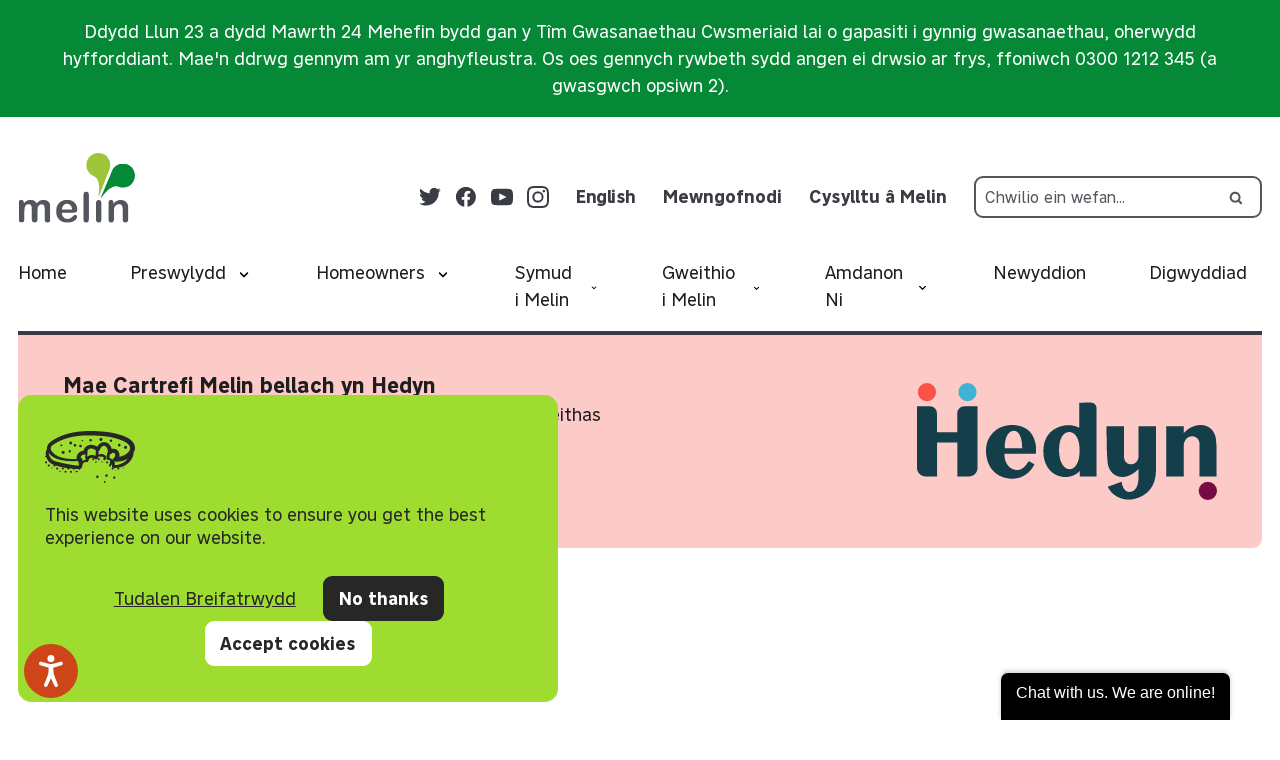

--- FILE ---
content_type: text/html; charset=UTF-8
request_url: https://www.melinhomes.co.uk/cy/cwcis
body_size: 23559
content:
    
								

<!DOCTYPE html>
<html lang="en-gb" dir="ltr" class="no-js">
	<head>
								
<meta charset="utf-8">
<meta name="viewport" content="width=device-width, initial-scale=1, maximum-scale=5">
			

<script type="module">!function(){const e=document.createElement("link").relList;if(!(e&&e.supports&&e.supports("modulepreload"))){for(const e of document.querySelectorAll('link[rel="modulepreload"]'))r(e);new MutationObserver((e=>{for(const o of e)if("childList"===o.type)for(const e of o.addedNodes)if("LINK"===e.tagName&&"modulepreload"===e.rel)r(e);else if(e.querySelectorAll)for(const o of e.querySelectorAll("link[rel=modulepreload]"))r(o)})).observe(document,{childList:!0,subtree:!0})}function r(e){if(e.ep)return;e.ep=!0;const r=function(e){const r={};return e.integrity&&(r.integrity=e.integrity),e.referrerpolicy&&(r.referrerPolicy=e.referrerpolicy),"use-credentials"===e.crossorigin?r.credentials="include":"anonymous"===e.crossorigin?r.credentials="omit":r.credentials="same-origin",r}(e);fetch(e.href,r)}}();</script>
<script type="module" src="https://www.melinhomes.co.uk/dist/assets/app-D90QMlPl.js" crossorigin onload="e=new CustomEvent(&#039;vite-script-loaded&#039;, {detail:{path: &#039;src/js/app.js&#039;}});document.dispatchEvent(e);"></script>
<link href="https://www.melinhomes.co.uk/dist/assets/app-DDnBdSfS.css" rel="stylesheet">
			
	<link rel="icon" type="image/x-icon" href="/dist/favicons/favicon.ico"><link rel="icon" type="image/png" sizes="16x16" href="/dist/favicons/favicon-16x16.png"><link rel="icon" type="image/png" sizes="32x32" href="/dist/favicons/favicon-32x32.png"><link rel="icon" type="image/png" sizes="48x48" href="/dist/favicons/favicon-48x48.png"><link rel="manifest" href="/dist/favicons/manifest.webmanifest" crossOrigin="use-credentials"><meta name="mobile-web-app-capable" content="yes"><meta name="theme-color" content="#ffffff"><link rel="apple-touch-icon" sizes="57x57" href="/dist/favicons/apple-touch-icon-57x57.png"><link rel="apple-touch-icon" sizes="60x60" href="/dist/favicons/apple-touch-icon-60x60.png"><link rel="apple-touch-icon" sizes="72x72" href="/dist/favicons/apple-touch-icon-72x72.png"><link rel="apple-touch-icon" sizes="76x76" href="/dist/favicons/apple-touch-icon-76x76.png"><link rel="apple-touch-icon" sizes="114x114" href="/dist/favicons/apple-touch-icon-114x114.png"><link rel="apple-touch-icon" sizes="120x120" href="/dist/favicons/apple-touch-icon-120x120.png"><link rel="apple-touch-icon" sizes="144x144" href="/dist/favicons/apple-touch-icon-144x144.png"><link rel="apple-touch-icon" sizes="152x152" href="/dist/favicons/apple-touch-icon-152x152.png"><link rel="apple-touch-icon" sizes="167x167" href="/dist/favicons/apple-touch-icon-167x167.png"><link rel="apple-touch-icon" sizes="180x180" href="/dist/favicons/apple-touch-icon-180x180.png"><link rel="apple-touch-icon" sizes="1024x1024" href="/dist/favicons/apple-touch-icon-1024x1024.png"><meta name="apple-mobile-web-app-capable" content="yes"><meta name="apple-mobile-web-app-status-bar-style" content="black-translucent"><meta name="msapplication-TileColor" content="#ffffff"><meta name="msapplication-TileImage" content="/dist/favicons/mstile-144x144.png"><meta name="msapplication-config" content="/dist/favicons/browserconfig.xml">
						
							<!-- Hotjar Tracking Code for Melin Homes -->
<script>
    (function(h,o,t,j,a,r){
        h.hj=h.hj||function(){(h.hj.q=h.hj.q||[]).push(arguments)};
        h._hjSettings={hjid:5158213,hjsv:6};
        a=o.getElementsByTagName('head')[0];
        r=o.createElement('script');r.async=1;
        r.src=t+h._hjSettings.hjid+j+h._hjSettings.hjsv;
        a.appendChild(r);
    })(window,document,'https://static.hotjar.com/c/hotjar-','.js?sv=');
</script>
						<title>Cwcis | Melin Homes</title><meta name="generator" content="SEOmatic">
<meta name="keywords" content="housing,south wales,housing accociation,melin">
<meta name="description" content="Rydym yn gymdeithas dai flaenllaw sy&#039;n darparu tai fforddiadwy i denantiaid yn Ne-ddwyrain Cymru.">
<meta name="referrer" content="no-referrer-when-downgrade">
<meta name="robots" content="all">
<meta content="176708789036195" property="fb:profile_id">
<meta content="cy_GB" property="og:locale">
<meta content="en_GB" property="og:locale:alternate">
<meta content="Melin Homes" property="og:site_name">
<meta content="website" property="og:type">
<meta content="https://www.melinhomes.co.uk/cy/cwcis" property="og:url">
<meta content="Cwcis" property="og:title">
<meta content="Rydym yn gymdeithas dai flaenllaw sy&#039;n darparu tai fforddiadwy i denantiaid yn Ne-ddwyrain Cymru." property="og:description">
<meta content="https://www.melinhomes.co.uk/cy/assets/seo/_1200x630_crop_center-center_82_none_ns/melin-seo.png?mtime=1716984661" property="og:image">
<meta content="1200" property="og:image:width">
<meta content="630" property="og:image:height">
<meta content="Cwcis" property="og:image:alt">
<meta name="twitter:card" content="summary_large_image">
<meta name="twitter:site" content="@melinhomes">
<meta name="twitter:creator" content="@melinhomes">
<meta name="twitter:title" content="Cwcis">
<meta name="twitter:description" content="Rydym yn gymdeithas dai flaenllaw sy&#039;n darparu tai fforddiadwy i denantiaid yn Ne-ddwyrain Cymru.">
<meta name="twitter:image" content="https://www.melinhomes.co.uk/cy/assets/seo/_800x418_crop_center-center_82_none_ns/melin-seo.png?mtime=1716984661">
<meta name="twitter:image:width" content="800">
<meta name="twitter:image:height" content="418">
<meta name="twitter:image:alt" content="Cwcis">
<link href="https://www.melinhomes.co.uk/cy/cwcis" rel="canonical">
<link href="https://www.melinhomes.co.uk/cy" rel="home">
<link href="https://www.melinhomes.co.uk/cy/cwcis" rel="alternate" hreflang="cy-gb">
<link href="https://www.melinhomes.co.uk/cookies" rel="alternate" hreflang="x-default">
<link href="https://www.melinhomes.co.uk/cookies" rel="alternate" hreflang="en-gb"></head>

	<body id="global-wrapper" itemtype="http://schema.org/WebPage">
		<!--             [if IE 9]>
        <p>You are using an <strong>outdated</strong> browser. Please <a href="http://browsehappy.com/">upgrade your browser</a></p>
        <![endif]             -->

							


		
	<div  id="preferences-banner" class="px-4 lg:px-6 2xl:px-8 py-8 bg-lightgreen text-black rounded-xl z-[500] fixed left-4 bottom-36 w-[calc(100%-2rem)] sm:max-w-[30rem] sm:bottom-4">
		<div class="flex flex-wrap justify-center sm:justify-start">
			<div class="text-s0 text-center mb-6 sm:text-left">
				<span class="w-20 block mx-auto mb-4 sm:mx-0">
					<?xml version="1.0" encoding="utf-8"?>
<!-- Generator: Adobe Illustrator 25.0.0, SVG Export Plug-In . SVG Version: 6.00 Build 0)  -->
<svg version="1.1" xmlns="http://www.w3.org/2000/svg" viewBox="0 0 94.3 56.8">
<g>
    <defs>
        <path id="SVGID_1_" d="M72.7,47.7c-0.7,0-1.3,0.6-1.3,1.3s0.6,1.3,1.3,1.3c0.6-0.1,1.1-0.6,1.1-1.3C73.7,48.4,73.3,47.8,72.7,47.7
            L72.7,47.7z M62.7,52.5c-0.6,0-1,0.5-1,1c0,0.6,0.5,1,1,1c0.5-0.1,0.8-0.5,0.8-1S63.1,52.6,62.7,52.5L62.7,52.5z M55,46.7
            c-0.8,0-1.4,0.6-1.4,1.4c0,0.8,0.6,1.4,1.4,1.4c0.7-0.1,1.2-0.7,1.1-1.4C56.2,47.4,55.7,46.8,55,46.7L55,46.7z M65.1,45.7
            c-0.4-0.2-0.9-0.2-1.3,0l-0.1,0.1c-0.3,0.2-0.5,0.4-0.6,0.8c-0.1,0.3,0,0.7,0.1,0.9c0.1,0.2,0.3,0.3,0.4,0.4l0.1,0.1
            c0.4,0.2,0.9,0.2,1.3,0c0.2-0.1,0.4-0.3,0.5-0.5c0.2-0.3,0.2-0.7,0.1-1C65.6,46.1,65.4,45.8,65.1,45.7z M69.1,8.9
            c-0.7,0-1.3,0.6-1.3,1.3c0,0.7,0.6,1.3,1.3,1.3c0.7,0,1.3-0.6,1.3-1.3C70.5,9.5,69.9,8.9,69.1,8.9z M58.6,7.2
            C57.7,7.3,57,8,57,8.9s0.7,1.7,1.6,1.7c0.9-0.1,1.6-0.8,1.6-1.7S59.5,7.3,58.6,7.2z M84.4,15.6c-0.9,0-1.6,0.7-1.6,1.6
            s0.7,1.7,1.6,1.7c0.9,0,1.6-0.8,1.6-1.7C86.1,16.3,85.3,15.6,84.4,15.6L84.4,15.6z M77.8,13.3c-0.8,0.1-1.4,0.7-1.4,1.5
            c0,0.8,0.6,1.4,1.4,1.5c0.8-0.1,1.4-0.8,1.3-1.5C79.1,14,78.5,13.4,77.8,13.3L77.8,13.3z M37.2,14.4c-0.8,0-1.4,0.6-1.4,1.4
            c0,0.8,0.6,1.4,1.4,1.4c0.8,0,1.4-0.6,1.3-1.4C38.5,15,37.9,14.4,37.2,14.4L37.2,14.4z M39.2,9.4c-0.4,0-0.8,0.4-0.8,0.8
            s0.4,0.8,0.8,0.8s0.8-0.4,0.8-0.8S39.7,9.4,39.2,9.4z M48.5,8.6c-0.4-0.3-1-0.3-1.4,0L47,8.6c-0.2,0.1-0.3,0.3-0.4,0.4
            c-0.1,0.2-0.2,0.4-0.2,0.6c0,0.2,0.1,0.4,0.2,0.6c0.1,0.2,0.3,0.3,0.4,0.5l0.1,0.1c0.4,0.2,1,0.2,1.4,0c0.2-0.1,0.4-0.3,0.5-0.5
            c0.2-0.4,0.2-0.9,0-1.4C48.9,8.9,48.7,8.7,48.5,8.6z M25.9,20c-0.7,0.1-1.2,0.6-1.2,1.3s0.5,1.2,1.2,1.3c0.7-0.1,1.2-0.6,1.2-1.3
            S26.6,20.1,25.9,20z M27.9,11.4l-0.3-0.2c-0.2-0.1-0.5-0.2-0.7-0.2l-0.4,0.1c-0.2,0.1-0.5,0.2-0.6,0.4l-0.1,0.2
            c-0.1,0.1-0.2,0.3-0.3,0.5c-0.1,0.2-0.1,0.4-0.1,0.5c0,0.2,0,0.4,0.1,0.6c0.1,0.2,0.2,0.3,0.3,0.5l0.3,0.2
            c0.2,0.1,0.5,0.2,0.7,0.2h0.4c0.2-0.1,0.5-0.2,0.6-0.4l0.2-0.2c0.1-0.1,0.2-0.3,0.3-0.5c0.1-0.2,0.1-0.4,0.1-0.6
            c0-0.2,0-0.4-0.1-0.6C28.1,11.7,28,11.6,27.9,11.4z M31.3,13.5C30.5,13.6,30,14.2,30,15c0,0.8,0.6,1.4,1.4,1.5
            c0.8-0.1,1.4-0.7,1.4-1.5C32.7,14.2,32.1,13.6,31.3,13.5z M19.9,21.3l-0.1-0.1C19.6,21,19.3,21,19,21c-0.3,0-0.5,0.1-0.8,0.2
            c-0.2,0.1-0.4,0.3-0.6,0.5c-0.1,0.2-0.2,0.5-0.2,0.8c0,0.3,0.1,0.5,0.2,0.8c0.1,0.2,0.3,0.4,0.6,0.5C18.5,24,18.8,24,19,24
            c0.3,0,0.5-0.1,0.8-0.2l0.1-0.1c0.2-0.1,0.4-0.3,0.5-0.5c0.3-0.5,0.3-1,0-1.5C20.3,21.5,20.1,21.4,19.9,21.3L19.9,21.3z
             M17.1,14.1c-0.6,0-1,0.5-1,1s0.5,1,1,1c0.6,0,1-0.5,1-1S17.7,14.1,17.1,14.1z M87.7,21.8c-2.5,2.9-6,4.8-9.8,5.3
            c0.6-2.5-0.2-5.2-2.1-6.9c-1.6-1.4-3.8-1.9-5.9-1.3c-1-3.4-3-6.5-6.8-7.1c-3.8-0.7-6.6,1.7-8.3,4.7c-2.9-1.7-6.3-2.7-9.6-1.4
            c-2.5,0.9-4.3,3.1-4.8,5.6c-4.4,0.4-8,4.3-7.2,8.9c-8.4-0.2-18-0.4-24.2-6.1c-1.5-1.4-3.4-3.6-3-5.9c0.4-2.2,3.2-3.6,5-4.7
            c4.1-2.5,8.4-4.3,13-5.6c9.8-2.8,20.1-2.9,30.3-2.4c9.8,0.5,20,1.8,28.8,6.2C87.3,13.2,91.5,17.1,87.7,21.8L87.7,21.8z M84.2,31.8
            c-3.1,2.5-7,4-11,4.2c0-1.4-0.1-2.8-0.3-4.2c0.4,0.2,0.8,0.3,1.2,0.4c4.4,0.3,8.8-0.8,12.5-3.1C86,30,85.1,30.9,84.2,31.8
            L84.2,31.8z M72,29c-0.2-0.1-0.5-0.1-0.7,0c-0.2,0.1-0.4,0.3-0.5,0.5c-0.1,0.4-0.2,0.9-0.3,1.3c-0.3-0.9-0.9-1.6-1.7-2
            c-0.4-0.2-0.9-0.3-1.4-0.3c0.2-0.8,0.3-1.6,0.3-2.5c0.1-0.6,0.1-1.1,0.1-1.7c0.9,0.2,1.8-0.2,2.4-1c0.7-0.9,2.4-0.3,2.9,0.4
            c1,1.3,0.3,3.3-0.7,4.4C72.3,28.4,72.1,28.7,72,29L72,29z M53.3,20.9c-0.2,1.9-0.2,3.7-0.4,5.5c0,0-0.1-0.1-0.1-0.1
            c-0.6-0.5-1.3-0.8-2-1c-1.4-0.2-2.8-0.1-4.1,0.4c-0.9,0.3-1.7,0.7-2.4,1.3c0-0.4,0-0.7,0-1.1c0-0.7,0.1-1.5,0.2-2.2
            c0.2-0.4,0.2-0.9,0.1-1.4c-0.6-2,1.3-3.7,3.3-3.9c1.9-0.1,3.9,0.9,5.6,2C53.4,20.6,53.4,20.7,53.3,20.9z M42.5,30.2
            c-1.2,0.2-2.3,0.7-3.2,1.5c0.1-1-0.1-2-0.6-2.8c-0.3-0.5-0.9-0.9-1.5-0.9c0.2-1.1,0.8-2,1.7-2.6s2-0.8,3-0.5c0.2,0,0.3,0,0.5,0
            v0.3v0.2c0,0.1,0,0.2,0,0.2c-0.1,0.4-0.1,0.7-0.2,1.1l-0.1,0.6c0,0.2-0.1,0.3-0.1,0.5c0,0.3,0.1,0.5,0.2,0.8
            c0.1,0.2,0.3,0.4,0.6,0.5C42.7,29.4,42.6,29.8,42.5,30.2L42.5,30.2z M34.7,36.3c-0.9,0.1-1.9,0-2.8-0.1c-1.9-0.3-3.7-0.6-5.5-0.9
            c-3.9-0.7-7.8-1.4-11.7-2.4c-3-0.8-6.6-1.4-8.6-4.1c-1.3-1.9-2.2-4-2.6-6.3c2.6,4.3,7.9,6.7,12.6,7.9C22,31.8,28,32.1,34,31.6
            c0.3,0.3,0.7,0.5,1.1,0.5c0,0.4,0.1,0.8,0.1,1.2c0.1,1,0.3,2,0.5,3C35.3,36.3,34.9,36.3,34.7,36.3z M92.9,12.9
            C90.1,8,84,5.8,79,4.1c-5.6-1.8-11.3-2.9-17.1-3.4C49.6-0.5,36.6-0.5,24.5,2.7C19.1,4.1,13.9,6.3,9.1,9.2c-3.9,2.4-7.6,5.4-7,9.8
            c-2.4,3.6-1.3,8.8,1.1,12.2c2.9,4.1,8.6,5.4,13.2,6.5c2.8,0.7,5.6,1.2,8.5,1.6c3,0.4,6,0.4,9,0.7c2,0.2,4.6-0.2,5.1-2.5
            c0.1-0.6,0.2-1.2,0.2-1.8c0.2-0.8,0.6-1.5,1.2-2c0.4-0.4,0.9-0.7,1.4-1c0.6-0.3,1.3-0.3,1.9,0c1.1,0.4,2-0.8,1.8-1.8
            c-0.4-1.5,1.6-2.2,2.7-2.5c0.7-0.2,1.4-0.3,2.1-0.1c0.7,0.3,1.3,0.8,2,1.2c0.8,0.4,1.7,0.4,2.5,0c0.7-0.4,0.9-1.5,1-2.4H56
            c0.4-0.1,0.8-0.2,1.1-0.2c0.8-0.2,1.7-0.2,2.6-0.1c0.2,0.1,0.4,0.1,0.6,0.2l0.3,0.1l0.1,0.1l0.1,0.1c0.1,0.1,0.3,0.2,0.4,0.4
            l0.2,0.3c0,0,0,0.1,0.1,0.1c0,0,0,0.1,0,0.1v0.1c0,0.1,0,0.1,0,0.2c0,0.3,0,0.5,0.1,0.8c0.1,0.4,0.4,0.7,0.8,0.8
            c0.4,0.1,0.8,0,1.1-0.3c0.3-0.3,0.5-0.7,0.5-1.2c0-0.3,0-0.6-0.1-0.9c0-0.5-0.2-0.9-0.4-1.3c-0.7-1-1.7-1.8-2.9-2
            c-1.3-0.3-2.6-0.2-3.8,0.1c-0.3,0.1-0.5,0.1-0.8,0.2c0-0.3,0.1-0.7,0.1-1c0.1-0.8,0-1.6-0.1-2.4c0.6-0.3,1.1-0.8,1.4-1.4
            c0.7-2,2.4-4.8,5-4.3c2.5,0.6,3.3,3.7,3.6,6c-0.4,0.5-0.6,1.1-0.8,1.7c-0.2,0.7-0.4,1.4-0.5,2.1c-0.2,1-0.7,2.7,0,3.7v0.4
            c0,0.6,0.5,1,1,1c0.6-0.2,1.3-0.2,1.9,0c0.5,0.2,0.4,0.9,0.5,1.3c0,0.7,0,1.4-0.2,2c-0.2,0.6-0.3,1.3-0.2,1.9
            c0.1,0.3,0.3,0.5,0.6,0.5l0.1,0.1h0.1c0.1,0,0.2,0,0.2,0c0.1,0,0.1,0.1,0.2,0c0.1,0,0.1-0.1,0.2-0.1c0,0,0-0.1,0.1-0.1
            c0.4-0.2,0.7-0.5,0.9-0.9c0,0.7,0,1.4,0,2c0,0.9,0.7,1.5,1.5,1.6c2.7,0.2,5.4-0.1,8.1-0.8c2.6-0.8,5-2.1,7-3.8
            c1.9-1.6,3.5-3.5,4.6-5.7c1-1.8,1.5-3.8,1.5-5.8C94.8,19.9,94.8,16,92.9,12.9z"/>
    </defs>
    <clipPath id="SVGID_2_">
        <use xlink:href="#SVGID_1_"  overflow="visible"/>
    </clipPath>
    <rect x="-4.2" y="-5" clip-path="url(#SVGID_2_)" fill="#272727" width="103.5" height="64.5"/>
</g>
<g>
    <defs>
        <path id="SVGID_3_" d="M1.1,31.9C0.5,31.9,0,32.4,0,33c0,0.6,0.5,1.1,1.1,1.1s1.1-0.5,1.1-1.1c0-0.3-0.1-0.6-0.3-0.8
            S1.4,31.9,1.1,31.9z M1.2,26c-0.4,0-0.8,0.1-1.2,0.3c0,0.1,0,0.1,0,0.2c0,0.6,0.5,1.1,1.1,1.1c0.6,0,1.1-0.5,1.1-1.1
            c0-0.1,0-0.2-0.1-0.3C1.9,26,1.5,26,1.2,26z M12.7,38.4c-0.6,0-1.1,0.5-1.1,1.1c0,0.6,0.5,1.1,1.1,1.1c0.6,0,1.1-0.5,1.1-1.1
            C13.8,38.9,13.3,38.4,12.7,38.4z M6.9,38.4c-0.3,0-0.6,0.2-0.8,0.4c0.6,0.3,1.2,0.6,1.9,0.9c0-0.1,0-0.2,0-0.3
            C7.9,38.9,7.5,38.5,6.9,38.4z M-1.3,28.8c0,0.6,0,1.2,0.1,1.8c0.3-0.2,0.5-0.5,0.5-0.9C-0.7,29.3-1,29-1.3,28.8z M9.8,35.2
            c-0.6,0-1.1,0.5-1.1,1.1s0.5,1.1,1.1,1.1c0.4,0.1,0.9-0.2,1.1-0.6c0.2-0.4,0.1-0.9-0.3-1.2L9.8,35.2z M4,35.2
            c-0.6,0-1.1,0.5-1.1,1.1s0.5,1.1,1.1,1.1s1.1-0.5,1.1-1.1c0-0.3-0.1-0.6-0.3-0.8S4.3,35.2,4,35.2z M4,30.8L4,30.8
            c-0.3-0.7-0.5-1.4-0.4-2.1c-0.5,0.2-0.8,0.7-0.7,1.2C3,30.4,3.4,30.8,4,30.8L4,30.8z M6.9,34.1c0.2,0,0.4-0.1,0.5-0.2
            c-0.5-0.3-1.1-0.6-1.6-1c0,0,0,0.1,0,0.1C5.8,33.6,6.3,34.1,6.9,34.1z M21.5,37.4c0.1,0,0.2,0,0.2-0.1c-0.3-0.4-0.8-0.7-1.3-0.7
            C20.6,37.1,21,37.4,21.5,37.4L21.5,37.4z M15.6,41.8c-0.4,0-0.8,0.2-1,0.6c0.7,0.2,1.3,0.4,2,0.6c0,0,0-0.1,0-0.1
            C16.7,42.3,16.2,41.8,15.6,41.8z M30.2,38.5c-0.4,0-0.8,0.3-1,0.7c-0.2,0.4-0.1,0.9,0.3,1.2c0.3,0.3,0.8,0.4,1.2,0.2
            c0.4-0.2,0.7-0.6,0.6-1c0-0.3-0.1-0.6-0.3-0.8C30.8,38.5,30.5,38.4,30.2,38.5L30.2,38.5z M36,38.5c-0.6,0-1.1,0.5-1.1,1.1
            c0,0.6,0.5,1.1,1.1,1.1c0.6,0,1.1-0.5,1.1-1.1C37.1,39,36.6,38.5,36,38.5z M33.1,41.8c-0.6,0-1.1,0.4-1.1,1c0,0.3,0.1,0.5,0.3,0.7
            c0.6-0.1,1.3-0.3,1.9-0.4c0-0.1,0-0.2,0.1-0.2C34.2,42.2,33.7,41.8,33.1,41.8z M21.5,41.8c-0.5,0-0.9,0.3-1.1,0.8
            c-0.1,0.5,0.1,1,0.5,1.2l0.7,0.1c0.5-0.1,0.8-0.5,0.9-1c0-0.3-0.1-0.6-0.3-0.8C22,41.9,21.8,41.8,21.5,41.8z M24.4,38.4
            c-0.6,0-1.1,0.5-1.1,1.1c0,0.6,0.5,1.1,1.1,1.1c0.6,0,1.1-0.5,1.1-1.1C25.5,38.9,25,38.4,24.4,38.4z M18.6,38.4
            c-0.6,0-1.1,0.5-1.1,1.1c0,0.6,0.5,1.1,1.1,1.1c0.6,0,1.1-0.5,1.1-1.1c0-0.3-0.1-0.6-0.3-0.8S18.8,38.4,18.6,38.4z M15.8,37.3
            c0.3,0,0.5-0.2,0.7-0.4C16.2,37,16,37.2,15.8,37.3z M27.3,41.8c-0.4,0-0.8,0.3-1,0.7c-0.2,0.4-0.1,0.9,0.3,1.2
            c0.3,0.3,0.8,0.4,1.2,0.2c0.4-0.2,0.7-0.6,0.6-1.1C28.3,42.2,27.9,41.8,27.3,41.8z M76.8,38.4c-0.6,0-1.1,0.5-1.1,1.1
            c0,0.6,0.5,1.1,1.1,1.1c0.6,0,1.1-0.5,1.1-1.1c0-0.3-0.1-0.6-0.3-0.8S77.1,38.4,76.8,38.4L76.8,38.4z M68.1,35.2
            c-0.6,0-1.1,0.5-1.1,1.1s0.5,1.1,1.1,1.1c0.6,0,1.1-0.5,1.1-1.1c0-0.3-0.1-0.6-0.3-0.8C68.6,35.3,68.4,35.2,68.1,35.2L68.1,35.2z
             M73.1,42.2c0.6,0,1.1,0,1.7-0.1c-0.2-0.3-0.5-0.4-0.8-0.4S73.3,41.9,73.1,42.2z M84.6,35.8c-0.1,0.2-0.1,0.3-0.1,0.5
            c0,0.2,0.1,0.4,0.2,0.5C84.7,36.5,84.7,36.1,84.6,35.8z M60.1,27.1c-0.6-0.3-1.2-0.5-1.9-0.6c0,0.5,0.5,1,1,1
            C59.6,27.6,59.9,27.4,60.1,27.1z M79.7,35.2c-0.3,0.2-0.6,0.4-1,0.6c-0.1,0.2-0.2,0.3-0.2,0.5c0,0.6,0.5,1.1,1.1,1.1
            s1.1-0.5,1.1-1.1C80.8,35.7,80.3,35.2,79.7,35.2L79.7,35.2z M59.3,31.9c-0.2,0-0.5,0.1-0.7,0.2c0.2,0.2,0.4,0.4,0.6,0.6
            c0.3,0.3,0.7,0.5,1.1,0.6c0-0.1,0.1-0.2,0.1-0.3c0-0.3-0.1-0.6-0.3-0.8C59.9,32,59.6,31.9,59.3,31.9z M62.9,28.8
            c-0.3,0-0.6-0.1-0.9-0.2c-0.5,0.1-0.8,0.5-0.9,1c0,0.6,0.5,1.1,1.1,1.1c0.6,0,1.1-0.5,1.1-1.1C63.3,29.3,63.1,29.1,62.9,28.8
            L62.9,28.8z M65.1,31.9c-0.4,0-0.8,0.3-1,0.7c-0.2,0.4-0.1,0.9,0.2,1.2c0.3,0.3,0.8,0.4,1.2,0.2c0.4-0.2,0.7-0.6,0.7-1
            c0-0.3-0.1-0.6-0.3-0.8C65.7,32,65.4,31.9,65.1,31.9z M71,38.4c-0.4,0-0.8,0.3-1,0.7c-0.2,0.4-0.1,0.9,0.2,1.2
            c0.3,0.3,0.8,0.4,1.2,0.2c0.4-0.2,0.7-0.6,0.7-1C72.1,38.9,71.6,38.4,71,38.4z M47.7,27.5c0.6,0,1-0.4,1.1-1c-0.7,0-1.4,0-2.1,0.2
            C46.8,27.2,47.2,27.5,47.7,27.5z M56.4,28.6c-0.6,0-1.1,0.5-1.1,1.1c0,0.6,0.5,1.1,1.1,1.1c0.6,0,1.1-0.5,1.1-1.1
            c0-0.3-0.1-0.6-0.3-0.8C57,28.7,56.7,28.6,56.4,28.6z M50.6,28.6c-0.6,0-1.1,0.5-1.1,1.1c0,0.6,0.5,1.1,1.1,1.1
            c0.6,0,1.1-0.5,1.1-1.1c0-0.3-0.1-0.6-0.3-0.8C51.2,28.7,50.9,28.6,50.6,28.6z M81.5,39.5c0,0.1,0,0.1,0,0.2
            c0.6-0.3,1.2-0.7,1.7-1c-0.2-0.1-0.4-0.2-0.6-0.2C82,38.5,81.5,39,81.5,39.5z M44.8,28.6c-0.6,0-1.1,0.5-1.1,1.1
            c0,0.6,0.5,1.1,1.1,1.1c0.6,0,1.1-0.5,1.1-1.1c0-0.3-0.1-0.6-0.3-0.8C45.4,28.7,45.1,28.6,44.8,28.6L44.8,28.6z M74.3,37.2
            c-0.2,0-0.4,0.1-0.7,0.1c0.1,0,0.1,0,0.2,0C74,37.3,74.2,37.3,74.3,37.2L74.3,37.2z M83.1,33.9c-0.4-0.2-0.8-0.2-1.2-0.1
            c0.2,0.2,0.4,0.2,0.7,0.2C82.8,34.1,83,34,83.1,33.9L83.1,33.9z M53.5,31.9c-0.6,0-1.1,0.5-1.1,1.1c0,0.1,0,0.2,0.1,0.3
            c0.5,0.1,1,0,1.5-0.3l0.6-0.4C54.3,32.2,54,31.9,53.5,31.9z"/>
    </defs>
    <clipPath id="SVGID_4_">
        <use xlink:href="#SVGID_3_"  overflow="visible"/>
    </clipPath>
    <rect x="-6.3" y="21" clip-path="url(#SVGID_4_)" fill="#272727" width="95.9" height="28"/>
</g>
</svg>
					<span class="sr-only">Polisi Cwcis</span>
				</span>
				This website uses cookies to ensure you get the best experience on our website.
			</div>
			<div class="text-center">
				<a href="/privacy"
					title="Gweld ein Tudalen Breifatrwydd"
					class="text-s0 2xl:text-s2 block md:inline-block md:mr-5 underline mb-4 md:mb-0">
					Tudalen Breifatrwydd
				</a>
				
 
 
		

	


	


 <button  type="button" id="preferences-banner-accept-button" class="inline-flex no-underline font-bold justify-center items-center rounded-lg border-2 transition-colors ring-offset-0 focus:outline-none appearance-none bg-black text-white border-black hover:bg-white hover:border-black hover:text-black focus:bg-white focus:text-black active:bg-white active:text-black px-3 py-2 text-s0 w-40 lg:w-auto mb-4 lg:mb-0 lg:mr-4" rel="">
	No thanks
 </button>				
 
 
				
	
	


	


 <button  type="button" id="preferences-banner-reject-button" class="inline-flex no-underline font-bold justify-center items-center rounded-lg border-2 transition-colors ring-offset-0 focus:outline-none appearance-none bg-white text-black border-white hover:bg-grey hover:text-white hover:border-grey focus:bg-grey focus:text-white focus:border-grey active:bg-grey active:text-white active:border-grey px-3 py-2 text-s0 w-40 lg:w-auto" rel="">
	Accept cookies
 </button>			</div>
		</div>
	</div>
		
												



<div  class="banner px-4 lg:px-6 py-6 lg:py-4 flex flex-wrap text-white bg-green justify-center w-full mb-4">
    <div class="text-center">
                <div class="p-last-mb-0">
                                        <p>Ddydd Llun 23 a dydd Mawrth 24 Mehefin bydd gan y Tîm Gwasanaethau Cwsmeriaid lai o gapasiti i gynnig gwasanaethau, oherwydd hyfforddiant. Mae'n ddrwg gennym am yr anghyfleustra. Os oes gennych rywbeth sydd angen ei drwsio ar frys, ffoniwch 0300 1212 345 (a gwasgwch opsiwn 2).</p>
                    </div>
    </div>
    </div> 					
		



<header  class="px-4 max-w-6xl mx-auto pt-4">
	<div  class="pb-4 lg:pb-0 flex items-end lg:items-center justify-between lg:flex-wrap border-grey-mid border-b-4">
		<div class="w-20 lg:w-26" itemprop="headline">
							<a href="https://www.melinhomes.co.uk/cy/" title="Go to the homepage">
					<img src="/assets/seo/melin-logo.svg"
						alt="Melin Welsh Logo"
						width="292"
						height="174" />
				</a>
					</div>
		<nav class="hidden lg:flex lg:justify-between lg:mt-4">
			



<div  class="lg:flex lg:items-center lg:mr-6">
	<ul class="list-none my-10 lg:my-0 lg:flex lg:items-center lg:order-2" data-language>
		

	
																		
	
		
	<li class="mb-2 lg:mb-0 lg:ml-6 tracking-tight">
		<a href="https://www.melinhomes.co.uk/cookies"
			class="text-grey-mid font-bold hover:text-green transition-all duration-200 ease-in-out"
			title="English">
			English
		</a>
	</li>
					<li>
				<a class="text-grey-mid hover:text-green font-bold mb-2 lg:mb-0 lg:ml-6 transition-all duration-200 ease-in-out"
					title="Mewngofnodi"
					href="https://portallive.melinhomes.co.uk/oa.live/ibsxmlpr.p?docid=login"
					target="_blank">
					Mewngofnodi
				</a>
			</li>
					<li>
				<a class="text-grey-mid hover:text-green font-bold mb-2 lg:mb-0 lg:ml-6 transition-all duration-200 ease-in-out"
					title="Cysylltu â Melin"
					href="https://www.melinhomes.co.uk/cy/residents/cysylltwch-a-melin"
					target="">
					Cysylltu â Melin
				</a>
			</li>
			</ul>
	<ul class="list-none flex items-center lg:order-1" data-social>
					<li class="">
				<a href="https://twitter.com/melinhomes"
					title="Twitter"
					target="_blank"
					rel="noopener noreferrer">
					

  


<span  class="flex items-center justify-center w-5 fill-grey-mid hover:fill-green transition-all duration-200 ease-in-out" aria-hidden="true">
	



<svg xmlns="http://www.w3.org/2000/svg" viewBox="0 0 24 24"  class="stroke-inherit fill-inherit w-full h-full">
    <path d="M23.8 4.2c-.8.4-1.8.7-2.8.8 1-.6 1.8-1.6 2.2-2.7-.9.6-2 1-3.1 1.2-.9-1-2.2-1.5-3.6-1.5-3.2 0-5.5 2.9-4.8 6-4-.3-7.6-2.2-10-5.2C.4 5 1 7.9 3.2 9.3c-.8 0-1.6-.2-2.2-.6-.1 2.3 1.6 4.4 3.9 4.9-.7.2-1.4.2-2.2.1.6 1.9 2.4 3.4 4.6 3.4-2.1 1.6-4.6 2.3-7.2 2 2.2 1.4 4.7 2.2 7.5 2.2 9.1 0 14.2-7.7 13.9-14.6.9-.6 1.7-1.5 2.3-2.5" fill-rule="evenodd" clip-rule="evenodd"/>
</svg>
	</span>
				</a>
			</li>
					<li class="ml-3">
				<a href="https://www.facebook.com/melinhomes"
					title="Facebook"
					target="_blank"
					rel="noopener noreferrer">
					

  


<span  class="flex items-center justify-center w-5 fill-grey-mid hover:fill-green transition-all duration-200 ease-in-out" aria-hidden="true">
	




<svg  class="stroke-inherit fill-inherit w-full h-full" xmlns="http://www.w3.org/2000/svg" viewBox="0 0 24 24">
    <path d="M22.8 11.9c0-6-4.9-10.9-10.9-10.9S1 5.9 1 11.9c0 5.4 4 10 9.2 10.8v-7.6H7.4v-3.2h2.8V9.5c0-2.7 1.6-4.2 4.1-4.2 1.2 0 2.4.2 2.4.2v2.7h-1.4c-1.4 0-1.8.8-1.8 1.7v2h3l-.5 3.2h-2.5v7.6c5.3-.8 9.3-5.3 9.3-10.8" fill-rule="evenodd" clip-rule="evenodd"/>
</svg>
	</span>
				</a>
			</li>
					<li class="ml-3">
				<a href="https://youtube.com/user/melinhomes"
					title="Youtube"
					target="_blank"
					rel="noopener noreferrer">
					

  


<span  class="flex items-center justify-center w-5 fill-grey-mid hover:fill-green transition-all duration-200 ease-in-out" aria-hidden="true">
	



<svg xmlns="http://www.w3.org/2000/svg" viewBox="0 0 24 24"  class="stroke-inherit fill-inherit w-full h-full">
    <path d="M9 16V8l8 4-8 4zM19.6 3.2C16 2.9 8 2.9 4.4 3.2.5 3.5 0 5.8 0 12c0 6.2.5 8.5 4.4 8.8 3.6.2 11.6.2 15.2 0 3.9-.3 4.4-2.6 4.4-8.8 0-6.2-.5-8.5-4.4-8.8z" fill-rule="evenodd" clip-rule="evenodd"/>
</svg>
	</span>
				</a>
			</li>
					<li class="ml-3">
				<a href="https://instagram.com/melin.homes"
					title="Instagram"
					target="_blank"
					rel="noopener noreferrer">
					

  


<span  class="flex items-center justify-center w-5 fill-grey-mid hover:fill-green transition-all duration-200 ease-in-out" aria-hidden="true">
	




<svg  class="w-full h-full fill-inherit" xmlns="http://www.w3.org/2000/svg" viewBox="0 0 16 16">
	<path d="M8 0C5.829 0 5.556.01 4.703.048 3.85.088 3.269.222 2.76.42a3.917 3.917 0 0 0-1.417.923A3.927 3.927 0 0 0 .42 2.76C.222 3.268.087 3.85.048 4.7.01 5.555 0 5.827 0 8.001c0 2.172.01 2.444.048 3.297.04.852.174 1.433.372 1.942.205.526.478.972.923 1.417.444.445.89.719 1.416.923.51.198 1.09.333 1.942.372C5.555 15.99 5.827 16 8 16s2.444-.01 3.298-.048c.851-.04 1.434-.174 1.943-.372a3.916 3.916 0 0 0 1.416-.923c.445-.445.718-.891.923-1.417.197-.509.332-1.09.372-1.942C15.99 10.445 16 10.173 16 8s-.01-2.445-.048-3.299c-.04-.851-.175-1.433-.372-1.941a3.926 3.926 0 0 0-.923-1.417A3.911 3.911 0 0 0 13.24.42c-.51-.198-1.092-.333-1.943-.372C10.443.01 10.172 0 7.998 0h.003zm-.717 1.442h.718c2.136 0 2.389.007 3.232.046.78.035 1.204.166 1.486.275.373.145.64.319.92.599.28.28.453.546.598.92.11.281.24.705.275 1.485.039.843.047 1.096.047 3.231s-.008 2.389-.047 3.232c-.035.78-.166 1.203-.275 1.485a2.47 2.47 0 0 1-.599.919c-.28.28-.546.453-.92.598-.28.11-.704.24-1.485.276-.843.038-1.096.047-3.232.047s-2.39-.009-3.233-.047c-.78-.036-1.203-.166-1.485-.276a2.478 2.478 0 0 1-.92-.598 2.48 2.48 0 0 1-.6-.92c-.109-.281-.24-.705-.275-1.485-.038-.843-.046-1.096-.046-3.233 0-2.136.008-2.388.046-3.231.036-.78.166-1.204.276-1.486.145-.373.319-.64.599-.92.28-.28.546-.453.92-.598.282-.11.705-.24 1.485-.276.738-.034 1.024-.044 2.515-.045v.002zm4.988 1.328a.96.96 0 1 0 0 1.92.96.96 0 0 0 0-1.92zm-4.27 1.122a4.109 4.109 0 1 0 0 8.217 4.109 4.109 0 0 0 0-8.217zm0 1.441a2.667 2.667 0 1 1 0 5.334 2.667 2.667 0 0 1 0-5.334z" />
</svg>

	</span>
				</a>
			</li>
			</ul>
</div>
			

    


<form  class="flex-1 relative lg:w-64" action="https://www.melinhomes.co.uk/cy/search">
    <input
        type="search"
        name="q"
        aria-label="Search"
        placeholder="Chwilio ein wefan…"
        class="lg:s0 text-small appearance-none border-2 border-grey rounded-lg w-full p-2 md:flex-1 focus:shadow-focus focus:outline-none focus:border-green">
        

  


<span  class="flex items-center justify-center w-3.5 h-3.5 fill-grey absolute top-1/2 right-4 transform -translate-y-1/2 -translate-x-0" style="margin-top:1px" aria-hidden="true">
	




<svg  class="fill-inherit w-full h-full" xmlns="http://www.w3.org/2000/svg" viewBox="0 0 24 24">
    <path d="M20.8 18.7l-3.4-3.4c2.2-3.2 1.9-7.6-1-10.5-3.2-3.2-8.4-3.2-11.6 0-3.2 3.2-3.2 8.4 0 11.6 2.8 2.8 7.3 3.2 10.5 1l3.4 3.4.1.1c.6.5 1.5.4 2-.1.6-.6.6-1.5 0-2.1zM7 14.4c-2-2-2-5.3 0-7.4 2-2 5.1-2 7.2-.2l.2.2c2 2 2 5.3 0 7.4-2 2-5.3 2-7.4 0z"/>
</svg>
	</span>
</form>
		</nav>
		<div class="lg:w-full">
			<button class="w-8 appearance-none lg:hidden"
				aria-label="Open Menu"
				aria-expanded="false"
				aria-controls="main-menu"
				data-hamburger>
				<span class="sr-only">Open Menu</span>
									<span class="h-3px w-full bg-grey block mb-1.5 last:mb-0"></span>
									<span class="h-3px w-full bg-grey block mb-1.5 last:mb-0"></span>
									<span class="h-3px w-full bg-grey block mb-1.5 last:mb-0"></span>
							</button>
			



			<div class="relative lg:mt-4" data-menu-container="closed">
			<div data-main-menu
				data-breakpoint="1024"
				data-menu
				data-menu-type="mega-menu"
				data-transition="slide"
				data-direction="right">
				<nav id="main-menu"
					role="navigation"
					data-menu="main"
					data-submenu-transition="slide"
					data-submenu-direction="right">
					<div class="lg:flex lg:justify-between" data-menu-id="1" data-menu="open">
						<div class="py-6 flex items-center justify-between lg:hidden" data-nav-header>
							

    


<form  class="flex-1 relative flex-1 mr-7" action="https://www.melinhomes.co.uk/cy/search">
    <input
        type="search"
        name="q"
        aria-label="Search"
        placeholder="Chwilio ein wefan…"
        class="lg:s0 text-small appearance-none border-2 border-grey rounded-lg w-full p-2 md:flex-1 focus:shadow-focus focus:outline-none focus:border-green">
        

  


<span  class="flex items-center justify-center w-3.5 h-3.5 fill-grey absolute top-1/2 right-4 transform -translate-y-1/2 -translate-x-0" style="margin-top:1px" aria-hidden="true">
	




<svg  class="fill-inherit w-full h-full" xmlns="http://www.w3.org/2000/svg" viewBox="0 0 24 24">
    <path d="M20.8 18.7l-3.4-3.4c2.2-3.2 1.9-7.6-1-10.5-3.2-3.2-8.4-3.2-11.6 0-3.2 3.2-3.2 8.4 0 11.6 2.8 2.8 7.3 3.2 10.5 1l3.4 3.4.1.1c.6.5 1.5.4 2-.1.6-.6.6-1.5 0-2.1zM7 14.4c-2-2-2-5.3 0-7.4 2-2 5.1-2 7.2-.2l.2.2c2 2 2 5.3 0 7.4-2 2-5.3 2-7.4 0z"/>
</svg>
	</span>
</form>
							<button data-menu-close aria-label="Close Menu" aria-controls="main-menu">
								<span class="sr-only">Close Menu</span>
								

  


<span  class="flex items-center justify-center w-6 fill-grey" aria-hidden="true">
	




<svg  class="stroke-inherit fill-inherit w-full h-full" xmlns="http://www.w3.org/2000/svg" viewBox="0 0 400 400">
    <rect x="173.9" y="-58" transform="matrix(0.7071 0.7071 -0.7071 0.7071 199.5953 -82)" fill-rule="evenodd" clip-rule="evenodd" width="49.8" height="515.9"/>
    <rect x="176.3" y="-57.9" transform="matrix(0.7071 -0.7071 0.7071 0.7071 -82.533 200.8821)" fill-rule="evenodd" clip-rule="evenodd" width="49.8" height="515.9"/>
</svg>

	</span>
							</button>
						</div>
													
							







<div  data-id="106480" data-menu-id="1" data-nav-item="">
		
		
	
	<a 		
		
		
																																					
	 href="https://www.melinhomes.co.uk/cy/" title="Home" target=""
 		>
		Home
			</a>

	</div>
													
							



	



<div  data-id="106481" data-menu-id="1" data-nav-item="" data-nav-item-children="">
		
		
				
	<a 		
		
		
																																																																			
	 href="https://www.melinhomes.co.uk/cy/residents" title="Preswylydd" target="" role="button" aria-expanded="false" aria-controls="submenu-106481"
 		>
		Preswylydd
					

  


<span  class="flex items-center justify-center hidden lg:block w-4 ml-2 mt-1 fill-inherit" aria-hidden="true">
	<svg xmlns="http://www.w3.org/2000/svg" viewBox="0 0 24 24" class="w-full h-full"><path d="M17.3 8.7c.4.4.4 1 .1 1.4l-.1.1-5.3 5.3-5.3-5.3c-.4-.4-.4-1.1 0-1.5.4-.4 1-.4 1.4-.1l.1.1 3.8 3.8 3.8-3.8c.4-.4 1-.4 1.4-.1l.1.1z"/></svg>
	</span>
			

  


<span  class="flex items-center justify-center w-6 fill-grey lg:hidden" aria-hidden="true">
	




<svg  class="stroke-inherit fill-inherit w-full h-full" xmlns="http://www.w3.org/2000/svg" viewBox="0 0 24 24">
    <path d="M19.9 11.1l-5.3-5.3-.1-.1c-.4-.3-1-.3-1.3.1l-.2.1c-.3.4-.3 1 .1 1.3l3.6 3.6H3.9c-.5.1-.9.5-.9 1 0 .6.4 1 1 1h12.7l-3.6 3.6-.1.2c-.3.4-.3 1 .1 1.3.4.4 1 .4 1.4 0l6.1-6.1-.7-.7z"/>
</svg>
	</span>
			</a>

					
									
		<div  id="submenu-106481" data-submenu="" aria-hidden="true" data-menu-id="106481" style="min-height: calc(14 * 3.5rem)">
										<div class="pb-6 flex items-center justify-between lg:hidden" data-nav-header>
					<button class="appearance-none font-bold flex items-center justify-between"
						data-menu-target="1"
						data-menu-current="106481">
						

  
	

<span  class="flex items-center justify-center w-7 fill-white transform rotate-180" aria-hidden="true">
	




<svg  class="stroke-inherit fill-inherit w-full h-full" xmlns="http://www.w3.org/2000/svg" viewBox="0 0 24 24">
    <path d="M19.9 11.1l-5.3-5.3-.1-.1c-.4-.3-1-.3-1.3.1l-.2.1c-.3.4-.3 1 .1 1.3l3.6 3.6H3.9c-.5.1-.9.5-.9 1 0 .6.4 1 1 1h12.7l-3.6 3.6-.1.2c-.3.4-.3 1 .1 1.3.4.4 1 .4 1.4 0l6.1-6.1-.7-.7z"/>
</svg>
	</span>
						<span class="ml-4 text-s3 text-white">Main Menu</span>
					</button>
					<button data-menu-close aria-label="Close Menu" aria-controls="main-menu">
						<span class="sr-only">Close Menu</span>
						

  


<span  class="flex items-center justify-center w-6 fill-white" aria-hidden="true">
	




<svg  class="stroke-inherit fill-inherit w-full h-full" xmlns="http://www.w3.org/2000/svg" viewBox="0 0 400 400">
    <rect x="173.9" y="-58" transform="matrix(0.7071 0.7071 -0.7071 0.7071 199.5953 -82)" fill-rule="evenodd" clip-rule="evenodd" width="49.8" height="515.9"/>
    <rect x="176.3" y="-57.9" transform="matrix(0.7071 -0.7071 0.7071 0.7071 -82.533 200.8821)" fill-rule="evenodd" clip-rule="evenodd" width="49.8" height="515.9"/>
</svg>

	</span>
					</button>
				</div>
			
							<div class="my-6 lg:mt-8" data-nav-item>
					<a class="menu-link text-white font-bold underline"
						title="Gweld yr holl bynciau preswylwyr"
						href="https://www.melinhomes.co.uk/cy/residents">
						Gweld yr holl bynciau preswylwyr
					</a>
				</div>
			
							
				



	



<div  data-id="106490" data-menu-id="106481" data-nav-item="" data-nav-item-children="">
		
		
				
	<a 		
		
		
																																																																			
	 href="https://www.melinhomes.co.uk/cy/residents/deddf-rhentu-cartrefi-cymru" title="Deddf Rhentu Cartrefi (Cymru)" target="" role="button" aria-expanded="false" aria-controls="submenu-106490"
 		>
		Deddf Rhentu Cartrefi (Cymru)
					

  


<span  class="flex items-center justify-center w-6 fill-inherit" aria-hidden="true">
	




<svg  class="stroke-inherit fill-inherit w-full h-full" xmlns="http://www.w3.org/2000/svg" viewBox="0 0 24 24">
    <path d="M19.9 11.1l-5.3-5.3-.1-.1c-.4-.3-1-.3-1.3.1l-.2.1c-.3.4-.3 1 .1 1.3l3.6 3.6H3.9c-.5.1-.9.5-.9 1 0 .6.4 1 1 1h12.7l-3.6 3.6-.1.2c-.3.4-.3 1 .1 1.3.4.4 1 .4 1.4 0l6.1-6.1-.7-.7z"/>
</svg>
	</span>
			</a>

					
									
		<div  id="submenu-106490" data-submenu="" aria-hidden="true" data-menu-id="106490" style="min-height: calc(2 * 3.5rem)">
										<div class="pb-6 flex items-center justify-between lg:hidden" data-nav-header>
					<button class="appearance-none font-bold flex items-center justify-between"
						data-menu-target="106481"
						data-menu-current="106490">
						

  
	

<span  class="flex items-center justify-center w-7 fill-white transform rotate-180" aria-hidden="true">
	




<svg  class="stroke-inherit fill-inherit w-full h-full" xmlns="http://www.w3.org/2000/svg" viewBox="0 0 24 24">
    <path d="M19.9 11.1l-5.3-5.3-.1-.1c-.4-.3-1-.3-1.3.1l-.2.1c-.3.4-.3 1 .1 1.3l3.6 3.6H3.9c-.5.1-.9.5-.9 1 0 .6.4 1 1 1h12.7l-3.6 3.6-.1.2c-.3.4-.3 1 .1 1.3.4.4 1 .4 1.4 0l6.1-6.1-.7-.7z"/>
</svg>
	</span>
						<span class="ml-4 text-s3 text-white">Preswylydd</span>
					</button>
					<button data-menu-close aria-label="Close Menu" aria-controls="main-menu">
						<span class="sr-only">Close Menu</span>
						

  


<span  class="flex items-center justify-center w-6 fill-white" aria-hidden="true">
	




<svg  class="stroke-inherit fill-inherit w-full h-full" xmlns="http://www.w3.org/2000/svg" viewBox="0 0 400 400">
    <rect x="173.9" y="-58" transform="matrix(0.7071 0.7071 -0.7071 0.7071 199.5953 -82)" fill-rule="evenodd" clip-rule="evenodd" width="49.8" height="515.9"/>
    <rect x="176.3" y="-57.9" transform="matrix(0.7071 -0.7071 0.7071 0.7071 -82.533 200.8821)" fill-rule="evenodd" clip-rule="evenodd" width="49.8" height="515.9"/>
</svg>

	</span>
					</button>
				</div>
			
			
							
				







<div  data-id="106502" data-menu-id="106490" data-nav-item="">
		
		
	
	<a 		
		
		
																																					
	 href="https://www.melinhomes.co.uk/cy/residents/deddf-rhentu-cartrefi-cymru/beth-syn-newid" title="Beth sy’n newid?" target=""
 		>
		Beth sy’n newid?
			</a>

	</div>
							
				







<div  data-id="106503" data-menu-id="106490" data-nav-item="">
		
		
	
	<a 		
		
		
																																					
	 href="https://www.melinhomes.co.uk/cy/residents/deddf-rhentu-cartrefi-cymru/frequently-asked-questions" title="Cwestiynau Cyffredin" target=""
 		>
		Cwestiynau Cyffredin
			</a>

	</div>
					</div>
	</div>
							
				



	



<div  data-id="106491" data-menu-id="106481" data-nav-item="" data-nav-item-children="">
		
		
				
	<a 		
		
		
																																																																			
	 href="https://www.melinhomes.co.uk/cy/residents/rhent-arian-a-biliau" title="Rhent, arian a biliau" target="" role="button" aria-expanded="false" aria-controls="submenu-106491"
 		>
		Rhent, arian a biliau
					

  


<span  class="flex items-center justify-center w-6 fill-inherit" aria-hidden="true">
	




<svg  class="stroke-inherit fill-inherit w-full h-full" xmlns="http://www.w3.org/2000/svg" viewBox="0 0 24 24">
    <path d="M19.9 11.1l-5.3-5.3-.1-.1c-.4-.3-1-.3-1.3.1l-.2.1c-.3.4-.3 1 .1 1.3l3.6 3.6H3.9c-.5.1-.9.5-.9 1 0 .6.4 1 1 1h12.7l-3.6 3.6-.1.2c-.3.4-.3 1 .1 1.3.4.4 1 .4 1.4 0l6.1-6.1-.7-.7z"/>
</svg>
	</span>
			</a>

					
									
		<div  id="submenu-106491" data-submenu="" aria-hidden="true" data-menu-id="106491" style="min-height: calc(11 * 3.5rem)">
										<div class="pb-6 flex items-center justify-between lg:hidden" data-nav-header>
					<button class="appearance-none font-bold flex items-center justify-between"
						data-menu-target="106481"
						data-menu-current="106491">
						

  
	

<span  class="flex items-center justify-center w-7 fill-white transform rotate-180" aria-hidden="true">
	




<svg  class="stroke-inherit fill-inherit w-full h-full" xmlns="http://www.w3.org/2000/svg" viewBox="0 0 24 24">
    <path d="M19.9 11.1l-5.3-5.3-.1-.1c-.4-.3-1-.3-1.3.1l-.2.1c-.3.4-.3 1 .1 1.3l3.6 3.6H3.9c-.5.1-.9.5-.9 1 0 .6.4 1 1 1h12.7l-3.6 3.6-.1.2c-.3.4-.3 1 .1 1.3.4.4 1 .4 1.4 0l6.1-6.1-.7-.7z"/>
</svg>
	</span>
						<span class="ml-4 text-s3 text-white">Preswylydd</span>
					</button>
					<button data-menu-close aria-label="Close Menu" aria-controls="main-menu">
						<span class="sr-only">Close Menu</span>
						

  


<span  class="flex items-center justify-center w-6 fill-white" aria-hidden="true">
	




<svg  class="stroke-inherit fill-inherit w-full h-full" xmlns="http://www.w3.org/2000/svg" viewBox="0 0 400 400">
    <rect x="173.9" y="-58" transform="matrix(0.7071 0.7071 -0.7071 0.7071 199.5953 -82)" fill-rule="evenodd" clip-rule="evenodd" width="49.8" height="515.9"/>
    <rect x="176.3" y="-57.9" transform="matrix(0.7071 -0.7071 0.7071 0.7071 -82.533 200.8821)" fill-rule="evenodd" clip-rule="evenodd" width="49.8" height="515.9"/>
</svg>

	</span>
					</button>
				</div>
			
			
							
				







<div  data-id="106504" data-menu-id="106491" data-nav-item="">
		
		
	
	<a 		
		
		
																																					
	 href="https://www.melinhomes.co.uk/cy/residents/rhent-arian-a-biliau/talu-rhent" title="Talu rhent" target=""
 		>
		Talu rhent
			</a>

	</div>
							
				







<div  data-id="106505" data-menu-id="106491" data-nav-item="">
		
		
	
	<a 		
		
		
																																					
	 href="https://www.melinhomes.co.uk/cy/residents/rhent-arian-a-biliau/methu-talur-rhent" title="Methu talu’r rhent?" target=""
 		>
		Methu talu’r rhent?
			</a>

	</div>
							
				







<div  data-id="106506" data-menu-id="106491" data-nav-item="">
		
		
	
	<a 		
		
		
																																					
	 href="https://www.melinhomes.co.uk/cy/residents/rhent-arian-a-biliau/cyngor-ar-arian" title="Cyngor ar arian" target=""
 		>
		Cyngor ar arian
			</a>

	</div>
							
				







<div  data-id="106507" data-menu-id="106491" data-nav-item="">
		
		
	
	<a 		
		
		
																																					
	 href="https://www.melinhomes.co.uk/cy/residents/rhent-arian-a-biliau/credyd-cynhwysol" title="Credyd Cynhwysol" target=""
 		>
		Credyd Cynhwysol
			</a>

	</div>
							
				







<div  data-id="106508" data-menu-id="106491" data-nav-item="">
		
		
	
	<a 		
		
		
																																					
	 href="https://www.melinhomes.co.uk/cy/residents/rhent-arian-a-biliau/treth-cyngor" title="Y Dreth Gyngor" target=""
 		>
		Y Dreth Gyngor
			</a>

	</div>
							
				







<div  data-id="106509" data-menu-id="106491" data-nav-item="">
		
		
	
	<a 		
		
		
																																					
	 href="https://www.melinhomes.co.uk/cy/residents/rhent-arian-a-biliau/taliadau-gwasanaeth" title="Taliadau gwasanaeth" target=""
 		>
		Taliadau gwasanaeth
			</a>

	</div>
							
				







<div  data-id="106510" data-menu-id="106491" data-nav-item="">
		
		
	
	<a 		
		
		
																																					
	 href="https://www.melinhomes.co.uk/cy/residents/rhent-arian-a-biliau/prynu-nwyddau-gwyn" title="Prynu nwyddau gwyn" target=""
 		>
		Prynu nwyddau gwyn
			</a>

	</div>
							
				







<div  data-id="106511" data-menu-id="106491" data-nav-item="">
		
		
	
	<a 		
		
		
																																					
	 href="https://www.melinhomes.co.uk/cy/residents/rhent-arian-a-biliau/help-i-brynu" title="Help i brynu eich cartref" target=""
 		>
		Help i brynu eich cartref
			</a>

	</div>
							
				







<div  data-id="106512" data-menu-id="106491" data-nav-item="">
		
		
	
	<a 		
		
		
																																					
	 href="https://www.melinhomes.co.uk/cy/residents/rhent-arian-a-biliau/diwedd-y-denantiaeth-a-dyled-rhent" title="Terfynu tenantiaeth a rhent dyledus" target=""
 		>
		Terfynu tenantiaeth a rhent dyledus
			</a>

	</div>
							
				







<div  data-id="106513" data-menu-id="106491" data-nav-item="">
		
		
	
	<a 		
		
		
																																					
	 href="https://www.melinhomes.co.uk/cy/residents/rhent-arian-a-biliau/help-with-cost-of-living" title="Help gyda chostau byw" target=""
 		>
		Help gyda chostau byw
			</a>

	</div>
							
				







<div  data-id="106514" data-menu-id="106491" data-nav-item="">
		
		
	
	<a 		
		
		
																																					
	 href="https://www.melinhomes.co.uk/cy/residents/rhent-arian-a-biliau/help-in-your-local-area" title="Cymorth yn eich ardal leol" target=""
 		>
		Cymorth yn eich ardal leol
			</a>

	</div>
					</div>
	</div>
							
				



	



<div  data-id="106492" data-menu-id="106481" data-nav-item="" data-nav-item-children="">
		
		
				
	<a 		
		
		
																																																																			
	 href="https://www.melinhomes.co.uk/cy/residents/eich-cartref" title="Eich cartref" target="" role="button" aria-expanded="false" aria-controls="submenu-106492"
 		>
		Eich cartref
					

  


<span  class="flex items-center justify-center w-6 fill-inherit" aria-hidden="true">
	




<svg  class="stroke-inherit fill-inherit w-full h-full" xmlns="http://www.w3.org/2000/svg" viewBox="0 0 24 24">
    <path d="M19.9 11.1l-5.3-5.3-.1-.1c-.4-.3-1-.3-1.3.1l-.2.1c-.3.4-.3 1 .1 1.3l3.6 3.6H3.9c-.5.1-.9.5-.9 1 0 .6.4 1 1 1h12.7l-3.6 3.6-.1.2c-.3.4-.3 1 .1 1.3.4.4 1 .4 1.4 0l6.1-6.1-.7-.7z"/>
</svg>
	</span>
			</a>

					
									
		<div  id="submenu-106492" data-submenu="" aria-hidden="true" data-menu-id="106492" style="min-height: calc(11 * 3.5rem)">
										<div class="pb-6 flex items-center justify-between lg:hidden" data-nav-header>
					<button class="appearance-none font-bold flex items-center justify-between"
						data-menu-target="106481"
						data-menu-current="106492">
						

  
	

<span  class="flex items-center justify-center w-7 fill-white transform rotate-180" aria-hidden="true">
	




<svg  class="stroke-inherit fill-inherit w-full h-full" xmlns="http://www.w3.org/2000/svg" viewBox="0 0 24 24">
    <path d="M19.9 11.1l-5.3-5.3-.1-.1c-.4-.3-1-.3-1.3.1l-.2.1c-.3.4-.3 1 .1 1.3l3.6 3.6H3.9c-.5.1-.9.5-.9 1 0 .6.4 1 1 1h12.7l-3.6 3.6-.1.2c-.3.4-.3 1 .1 1.3.4.4 1 .4 1.4 0l6.1-6.1-.7-.7z"/>
</svg>
	</span>
						<span class="ml-4 text-s3 text-white">Preswylydd</span>
					</button>
					<button data-menu-close aria-label="Close Menu" aria-controls="main-menu">
						<span class="sr-only">Close Menu</span>
						

  


<span  class="flex items-center justify-center w-6 fill-white" aria-hidden="true">
	




<svg  class="stroke-inherit fill-inherit w-full h-full" xmlns="http://www.w3.org/2000/svg" viewBox="0 0 400 400">
    <rect x="173.9" y="-58" transform="matrix(0.7071 0.7071 -0.7071 0.7071 199.5953 -82)" fill-rule="evenodd" clip-rule="evenodd" width="49.8" height="515.9"/>
    <rect x="176.3" y="-57.9" transform="matrix(0.7071 -0.7071 0.7071 0.7071 -82.533 200.8821)" fill-rule="evenodd" clip-rule="evenodd" width="49.8" height="515.9"/>
</svg>

	</span>
					</button>
				</div>
			
			
							
				







<div  data-id="106515" data-menu-id="106492" data-nav-item="">
		
		
	
	<a 		
		
		
																																					
	 href="https://www.melinhomes.co.uk/cy/residents/eich-cartref/symud-i-mewn" title="Symud i mewn" target=""
 		>
		Symud i mewn
			</a>

	</div>
							
				







<div  data-id="106516" data-menu-id="106492" data-nav-item="">
		
		
	
	<a 		
		
		
																																					
	 href="https://www.melinhomes.co.uk/cy/residents/eich-cartref/eich-cyfrifoldebau" title="Eich cyfrifoldebau" target=""
 		>
		Eich cyfrifoldebau
			</a>

	</div>
							
				







<div  data-id="106517" data-menu-id="106492" data-nav-item="">
		
		
	
	<a 		
		
		
																																					
	 href="https://www.melinhomes.co.uk/cy/residents/eich-cartref/sbwriel-ac-ailgylchu" title="Biniau ac ailgylchu" target=""
 		>
		Biniau ac ailgylchu
			</a>

	</div>
							
				







<div  data-id="106518" data-menu-id="106492" data-nav-item="">
		
		
	
	<a 		
		
		
																																					
	 href="https://www.melinhomes.co.uk/cy/residents/eich-cartref/gwella-ty-ac-addurno" title="Gwella ac addurno’r cartref" target=""
 		>
		Gwella ac addurno’r cartref
			</a>

	</div>
							
				







<div  data-id="106519" data-menu-id="106492" data-nav-item="">
		
		
	
	<a 		
		
		
																																					
	 href="https://www.melinhomes.co.uk/cy/residents/eich-cartref/yswirio-eich-cynnwys-cartref" title="Yswirio eich pethau" target=""
 		>
		Yswirio eich pethau
			</a>

	</div>
							
				







<div  data-id="106520" data-menu-id="106492" data-nav-item="">
		
		
	
	<a 		
		
		
																																					
	 href="https://www.melinhomes.co.uk/cy/residents/eich-cartref/effeithlonrwydd-ynni-a-chynilo-arian" title="Effeithlonrwydd ynni ac arbed arian" target=""
 		>
		Effeithlonrwydd ynni ac arbed arian
			</a>

	</div>
							
				







<div  data-id="106521" data-menu-id="106492" data-nav-item="">
		
		
	
	<a 		
		
		
																																					
	 href="https://www.melinhomes.co.uk/cy/residents/eich-cartref/wedi-colli-eich-allweddi-neu-wedi-cloi-allan" title="Os ydych chi wedi colli eich allweddau neu wedi eich cloi allan" target=""
 		>
		Os ydych chi wedi colli eich allweddau neu wedi eich cloi allan
			</a>

	</div>
							
				







<div  data-id="106522" data-menu-id="106492" data-nav-item="">
		
		
	
	<a 		
		
		
																																					
	 href="https://www.melinhomes.co.uk/cy/residents/eich-cartref/anifeiliaid-anwes" title="Anifeiliaid anwes" target=""
 		>
		Anifeiliaid anwes
			</a>

	</div>
							
				







<div  data-id="106523" data-menu-id="106492" data-nav-item="">
		
		
	
	<a 		
		
		
																																					
	 href="https://www.melinhomes.co.uk/cy/residents/eich-cartref/lletywyr" title="Lletywyr" target=""
 		>
		Lletywyr
			</a>

	</div>
							
				







<div  data-id="106524" data-menu-id="106492" data-nav-item="">
		
		
	
	<a 		
		
		
																																					
	 href="https://www.melinhomes.co.uk/cy/residents/eich-cartref/eisiau-swapio-cartref" title="Eisiau cyfnewid cartref?" target=""
 		>
		Eisiau cyfnewid cartref?
			</a>

	</div>
							
				







<div  data-id="106525" data-menu-id="106492" data-nav-item="">
		
		
	
	<a 		
		
		
																																					
	 href="https://www.melinhomes.co.uk/cy/residents/eich-cartref/symud-i-dai-gwarchod-neu-dai-gofal-ychwanegol" title="Symud i dŷ gwarchod neu lety gofal ychwanegol" target=""
 		>
		Symud i dŷ gwarchod neu lety gofal ychwanegol
			</a>

	</div>
					</div>
	</div>
							
				



	



<div  data-id="106493" data-menu-id="106481" data-nav-item="" data-nav-item-children="">
		
		
				
	<a 		
		
		
																																																																			
	 href="https://www.melinhomes.co.uk/cy/residents/cadwn-ddiogel" title="Cadw’n ddiogel" target="" role="button" aria-expanded="false" aria-controls="submenu-106493"
 		>
		Cadw’n ddiogel
					

  


<span  class="flex items-center justify-center w-6 fill-inherit" aria-hidden="true">
	




<svg  class="stroke-inherit fill-inherit w-full h-full" xmlns="http://www.w3.org/2000/svg" viewBox="0 0 24 24">
    <path d="M19.9 11.1l-5.3-5.3-.1-.1c-.4-.3-1-.3-1.3.1l-.2.1c-.3.4-.3 1 .1 1.3l3.6 3.6H3.9c-.5.1-.9.5-.9 1 0 .6.4 1 1 1h12.7l-3.6 3.6-.1.2c-.3.4-.3 1 .1 1.3.4.4 1 .4 1.4 0l6.1-6.1-.7-.7z"/>
</svg>
	</span>
			</a>

					
									
		<div  id="submenu-106493" data-submenu="" aria-hidden="true" data-menu-id="106493" style="min-height: calc(5 * 3.5rem)">
										<div class="pb-6 flex items-center justify-between lg:hidden" data-nav-header>
					<button class="appearance-none font-bold flex items-center justify-between"
						data-menu-target="106481"
						data-menu-current="106493">
						

  
	

<span  class="flex items-center justify-center w-7 fill-white transform rotate-180" aria-hidden="true">
	




<svg  class="stroke-inherit fill-inherit w-full h-full" xmlns="http://www.w3.org/2000/svg" viewBox="0 0 24 24">
    <path d="M19.9 11.1l-5.3-5.3-.1-.1c-.4-.3-1-.3-1.3.1l-.2.1c-.3.4-.3 1 .1 1.3l3.6 3.6H3.9c-.5.1-.9.5-.9 1 0 .6.4 1 1 1h12.7l-3.6 3.6-.1.2c-.3.4-.3 1 .1 1.3.4.4 1 .4 1.4 0l6.1-6.1-.7-.7z"/>
</svg>
	</span>
						<span class="ml-4 text-s3 text-white">Preswylydd</span>
					</button>
					<button data-menu-close aria-label="Close Menu" aria-controls="main-menu">
						<span class="sr-only">Close Menu</span>
						

  


<span  class="flex items-center justify-center w-6 fill-white" aria-hidden="true">
	




<svg  class="stroke-inherit fill-inherit w-full h-full" xmlns="http://www.w3.org/2000/svg" viewBox="0 0 400 400">
    <rect x="173.9" y="-58" transform="matrix(0.7071 0.7071 -0.7071 0.7071 199.5953 -82)" fill-rule="evenodd" clip-rule="evenodd" width="49.8" height="515.9"/>
    <rect x="176.3" y="-57.9" transform="matrix(0.7071 -0.7071 0.7071 0.7071 -82.533 200.8821)" fill-rule="evenodd" clip-rule="evenodd" width="49.8" height="515.9"/>
</svg>

	</span>
					</button>
				</div>
			
			
							
				







<div  data-id="106526" data-menu-id="106493" data-nav-item="">
		
		
	
	<a 		
		
		
																																					
	 href="https://www.melinhomes.co.uk/cy/residents/cadwn-ddiogel/diogelwch-nwy-atan-a-thrydan" title="Diogelwch nwy, tân a thrydan" target=""
 		>
		Diogelwch nwy, tân a thrydan
			</a>

	</div>
							
				







<div  data-id="106527" data-menu-id="106493" data-nav-item="">
		
		
	
	<a 		
		
		
																																					
	 href="https://www.melinhomes.co.uk/cy/residents/cadwn-ddiogel/asbestos" title="Asbestos" target=""
 		>
		Asbestos
			</a>

	</div>
							
				







<div  data-id="106528" data-menu-id="106493" data-nav-item="">
		
		
	
	<a 		
		
		
																																					
	 href="https://www.melinhomes.co.uk/cy/residents/cadwn-ddiogel/legionella" title="Legionella" target=""
 		>
		Legionella
			</a>

	</div>
							
				







<div  data-id="106529" data-menu-id="106493" data-nav-item="">
		
		
	
	<a 		
		
		
																																					
	 href="https://www.melinhomes.co.uk/cy/residents/cadwn-ddiogel/byrgleriaeth" title="Torri i mewn/Bwrgleriaeth" target=""
 		>
		Torri i mewn/Bwrgleriaeth
			</a>

	</div>
							
				







<div  data-id="106530" data-menu-id="106493" data-nav-item="">
		
		
	
	<a 		
		
		
																																					
	 href="https://www.melinhomes.co.uk/cy/residents/cadwn-ddiogel/diogelu" title="Amddiffyn" target=""
 		>
		Amddiffyn
			</a>

	</div>
					</div>
	</div>
							
				



	



<div  data-id="106494" data-menu-id="106481" data-nav-item="" data-nav-item-children="">
		
		
				
	<a 		
		
		
																																																																			
	 href="https://www.melinhomes.co.uk/cy/residents/cynnal-a-chadw" title="Cynnal a chadw" target="" role="button" aria-expanded="false" aria-controls="submenu-106494"
 		>
		Cynnal a chadw
					

  


<span  class="flex items-center justify-center w-6 fill-inherit" aria-hidden="true">
	




<svg  class="stroke-inherit fill-inherit w-full h-full" xmlns="http://www.w3.org/2000/svg" viewBox="0 0 24 24">
    <path d="M19.9 11.1l-5.3-5.3-.1-.1c-.4-.3-1-.3-1.3.1l-.2.1c-.3.4-.3 1 .1 1.3l3.6 3.6H3.9c-.5.1-.9.5-.9 1 0 .6.4 1 1 1h12.7l-3.6 3.6-.1.2c-.3.4-.3 1 .1 1.3.4.4 1 .4 1.4 0l6.1-6.1-.7-.7z"/>
</svg>
	</span>
			</a>

					
									
		<div  id="submenu-106494" data-submenu="" aria-hidden="true" data-menu-id="106494" style="min-height: calc(8 * 3.5rem)">
										<div class="pb-6 flex items-center justify-between lg:hidden" data-nav-header>
					<button class="appearance-none font-bold flex items-center justify-between"
						data-menu-target="106481"
						data-menu-current="106494">
						

  
	

<span  class="flex items-center justify-center w-7 fill-white transform rotate-180" aria-hidden="true">
	




<svg  class="stroke-inherit fill-inherit w-full h-full" xmlns="http://www.w3.org/2000/svg" viewBox="0 0 24 24">
    <path d="M19.9 11.1l-5.3-5.3-.1-.1c-.4-.3-1-.3-1.3.1l-.2.1c-.3.4-.3 1 .1 1.3l3.6 3.6H3.9c-.5.1-.9.5-.9 1 0 .6.4 1 1 1h12.7l-3.6 3.6-.1.2c-.3.4-.3 1 .1 1.3.4.4 1 .4 1.4 0l6.1-6.1-.7-.7z"/>
</svg>
	</span>
						<span class="ml-4 text-s3 text-white">Preswylydd</span>
					</button>
					<button data-menu-close aria-label="Close Menu" aria-controls="main-menu">
						<span class="sr-only">Close Menu</span>
						

  


<span  class="flex items-center justify-center w-6 fill-white" aria-hidden="true">
	




<svg  class="stroke-inherit fill-inherit w-full h-full" xmlns="http://www.w3.org/2000/svg" viewBox="0 0 400 400">
    <rect x="173.9" y="-58" transform="matrix(0.7071 0.7071 -0.7071 0.7071 199.5953 -82)" fill-rule="evenodd" clip-rule="evenodd" width="49.8" height="515.9"/>
    <rect x="176.3" y="-57.9" transform="matrix(0.7071 -0.7071 0.7071 0.7071 -82.533 200.8821)" fill-rule="evenodd" clip-rule="evenodd" width="49.8" height="515.9"/>
</svg>

	</span>
					</button>
				</div>
			
			
							
				







<div  data-id="106531" data-menu-id="106494" data-nav-item="">
		
		
	
	<a 		
		
		
																																					
	 href="https://www.melinhomes.co.uk/cy/residents/cynnal-a-chadw/archebu-atgyweiriad" title="Bwcio gwaith trwsio" target=""
 		>
		Bwcio gwaith trwsio
			</a>

	</div>
							
				







<div  data-id="106532" data-menu-id="106494" data-nav-item="">
		
		
	
	<a 		
		
		
																																					
	 href="https://www.melinhomes.co.uk/cy/residents/cynnal-a-chadw/cyfrifoldebau-melin" title="Beth yw ein cyfrifoldebau a beth yw eich cyfrifoldebau chi?" target=""
 		>
		Beth yw ein cyfrifoldebau a beth yw eich cyfrifoldebau chi?
			</a>

	</div>
							
				







<div  data-id="106533" data-menu-id="106494" data-nav-item="">
		
		
	
	<a 		
		
		
																																					
	 href="https://www.melinhomes.co.uk/cy/residents/cynnal-a-chadw/difrod-ich-cartref" title="Difrod i’ch cartref" target=""
 		>
		Difrod i’ch cartref
			</a>

	</div>
							
				







<div  data-id="106534" data-menu-id="106494" data-nav-item="">
		
		
	
	<a 		
		
		
																																					
	 href="https://www.melinhomes.co.uk/cy/residents/cynnal-a-chadw/lleithdra-llwydi-a-thewychiad" title="Damp, Lleithder, llwydni a chyddwysiad" target=""
 		>
		Damp, Lleithder, llwydni a chyddwysiad
			</a>

	</div>
							
				







<div  data-id="106535" data-menu-id="106494" data-nav-item="">
		
		
	
	<a 		
		
		
																																					
	 href="https://www.melinhomes.co.uk/cy/residents/cynnal-a-chadw/fixing-a-blocked-toilet-or-sink" title="Trwsio toiled neu sinc sydd wedi blocio" target=""
 		>
		Trwsio toiled neu sinc sydd wedi blocio
			</a>

	</div>
							
				







<div  data-id="106536" data-menu-id="106494" data-nav-item="">
		
		
	
	<a 		
		
		
																																					
	 href="https://www.melinhomes.co.uk/cy/residents/cynnal-a-chadw/gwres-wedi-torri" title="Gwres ddim yn gweithio" target=""
 		>
		Gwres ddim yn gweithio
			</a>

	</div>
							
				







<div  data-id="106537" data-menu-id="106494" data-nav-item="">
		
		
	
	<a 		
		
		
																																					
	 href="https://www.melinhomes.co.uk/cy/residents/cynnal-a-chadw/cleaning-and-ground-maintenance" title="Cleaning and ground maintenance" target=""
 		>
		Cleaning and ground maintenance
			</a>

	</div>
							
				







<div  data-id="106538" data-menu-id="106494" data-nav-item="">
		
		
	
	<a 		
		
		
																																					
	 href="https://www.melinhomes.co.uk/cy/residents/cynnal-a-chadw/pests" title="Plâu" target=""
 		>
		Plâu
			</a>

	</div>
					</div>
	</div>
							
				



	



<div  data-id="106495" data-menu-id="106481" data-nav-item="" data-nav-item-children="">
		
		
				
	<a 		
		
		
																																																																			
	 href="https://www.melinhomes.co.uk/cy/residents/ymddygiad-gwrthgymdeithasol" title="Ymddygiad gwrthgymdeithasol" target="" role="button" aria-expanded="false" aria-controls="submenu-106495"
 		>
		Ymddygiad gwrthgymdeithasol
					

  


<span  class="flex items-center justify-center w-6 fill-inherit" aria-hidden="true">
	




<svg  class="stroke-inherit fill-inherit w-full h-full" xmlns="http://www.w3.org/2000/svg" viewBox="0 0 24 24">
    <path d="M19.9 11.1l-5.3-5.3-.1-.1c-.4-.3-1-.3-1.3.1l-.2.1c-.3.4-.3 1 .1 1.3l3.6 3.6H3.9c-.5.1-.9.5-.9 1 0 .6.4 1 1 1h12.7l-3.6 3.6-.1.2c-.3.4-.3 1 .1 1.3.4.4 1 .4 1.4 0l6.1-6.1-.7-.7z"/>
</svg>
	</span>
			</a>

					
									
		<div  id="submenu-106495" data-submenu="" aria-hidden="true" data-menu-id="106495" style="min-height: calc(14 * 3.5rem)">
										<div class="pb-6 flex items-center justify-between lg:hidden" data-nav-header>
					<button class="appearance-none font-bold flex items-center justify-between"
						data-menu-target="106481"
						data-menu-current="106495">
						

  
	

<span  class="flex items-center justify-center w-7 fill-white transform rotate-180" aria-hidden="true">
	




<svg  class="stroke-inherit fill-inherit w-full h-full" xmlns="http://www.w3.org/2000/svg" viewBox="0 0 24 24">
    <path d="M19.9 11.1l-5.3-5.3-.1-.1c-.4-.3-1-.3-1.3.1l-.2.1c-.3.4-.3 1 .1 1.3l3.6 3.6H3.9c-.5.1-.9.5-.9 1 0 .6.4 1 1 1h12.7l-3.6 3.6-.1.2c-.3.4-.3 1 .1 1.3.4.4 1 .4 1.4 0l6.1-6.1-.7-.7z"/>
</svg>
	</span>
						<span class="ml-4 text-s3 text-white">Preswylydd</span>
					</button>
					<button data-menu-close aria-label="Close Menu" aria-controls="main-menu">
						<span class="sr-only">Close Menu</span>
						

  


<span  class="flex items-center justify-center w-6 fill-white" aria-hidden="true">
	




<svg  class="stroke-inherit fill-inherit w-full h-full" xmlns="http://www.w3.org/2000/svg" viewBox="0 0 400 400">
    <rect x="173.9" y="-58" transform="matrix(0.7071 0.7071 -0.7071 0.7071 199.5953 -82)" fill-rule="evenodd" clip-rule="evenodd" width="49.8" height="515.9"/>
    <rect x="176.3" y="-57.9" transform="matrix(0.7071 -0.7071 0.7071 0.7071 -82.533 200.8821)" fill-rule="evenodd" clip-rule="evenodd" width="49.8" height="515.9"/>
</svg>

	</span>
					</button>
				</div>
			
			
							
				







<div  data-id="106539" data-menu-id="106495" data-nav-item="">
		
		
	
	<a 		
		
		
																																					
	 href="https://www.melinhomes.co.uk/cy/residents/ymddygiad-gwrthgymdeithasol/beth-ydy-ymddygiad-gwrthgymdeithasol" title="Beth yw ymddygiad gwrthgymdeithasol?" target=""
 		>
		Beth yw ymddygiad gwrthgymdeithasol?
			</a>

	</div>
							
				







<div  data-id="106540" data-menu-id="106495" data-nav-item="">
		
		
	
	<a 		
		
		
																																					
	 href="https://www.melinhomes.co.uk/cy/residents/ymddygiad-gwrthgymdeithasol/eich-cyfrifoldebau" title="Eich cyfrifoldebau" target=""
 		>
		Eich cyfrifoldebau
			</a>

	</div>
							
				







<div  data-id="106541" data-menu-id="106495" data-nav-item="">
		
		
	
	<a 		
		
		
																																					
	 href="https://www.melinhomes.co.uk/cy/residents/ymddygiad-gwrthgymdeithasol/cyfrifoldebau-melin" title="Cyfrifoldebau Melin" target=""
 		>
		Cyfrifoldebau Melin
			</a>

	</div>
							
				







<div  data-id="106542" data-menu-id="106495" data-nav-item="">
		
		
	
	<a 		
		
		
																																					
	 href="https://www.melinhomes.co.uk/cy/residents/ymddygiad-gwrthgymdeithasol/riportio-ymddygiad-gwrthgymdeithasol" title="Dweud am YGG" target=""
 		>
		Dweud am YGG
			</a>

	</div>
							
				







<div  data-id="106543" data-menu-id="106495" data-nav-item="">
		
		
	
	<a 		
		
		
																																					
	 href="https://www.melinhomes.co.uk/cy/residents/ymddygiad-gwrthgymdeithasol/other-useful-contacts" title="Cysylltiadau defnyddiol eraill" target=""
 		>
		Cysylltiadau defnyddiol eraill
			</a>

	</div>
							
				







<div  data-id="106544" data-menu-id="106495" data-nav-item="">
		
		
	
	<a 		
		
		
																																					
	 href="https://www.melinhomes.co.uk/cy/residents/ymddygiad-gwrthgymdeithasol/os-gennych-tcc-neu-gamera-ar-gloch-y-drws" title="Os oes gennych gamera cylch cyfyng neu gamera ar gloch eich drws" target=""
 		>
		Os oes gennych gamera cylch cyfyng neu gamera ar gloch eich drws
			</a>

	</div>
							
				







<div  data-id="108559" data-menu-id="106495" data-nav-item="">
		
		
	
	<a 		
		
		
																																					
	 href="https://www.melinhomes.co.uk/cy/residents/ymddygiad-gwrthgymdeithasol/animals" title="ASB toolkit" target=""
 		>
		ASB toolkit
			</a>

	</div>
							
				







<div  data-id="112099" data-menu-id="106495" data-nav-item="">
		
		
	
	<a 		
		
		
																																					
	 href="https://www.melinhomes.co.uk/cy/residents/ymddygiad-gwrthgymdeithasol/neighbourhood" title="Cymdogaeth" target=""
 		>
		Cymdogaeth
			</a>

	</div>
							
				







<div  data-id="112101" data-menu-id="106495" data-nav-item="">
		
		
	
	<a 		
		
		
																																					
	 href="https://www.melinhomes.co.uk/cy/residents/ymddygiad-gwrthgymdeithasol/drugs" title="Cyffuriau" target=""
 		>
		Cyffuriau
			</a>

	</div>
							
				







<div  data-id="112102" data-menu-id="106495" data-nav-item="">
		
		
	
	<a 		
		
		
																																					
	 href="https://www.melinhomes.co.uk/cy/residents/ymddygiad-gwrthgymdeithasol/domestic-abuse" title="Cam-drin domestig" target=""
 		>
		Cam-drin domestig
			</a>

	</div>
							
				







<div  data-id="112103" data-menu-id="106495" data-nav-item="">
		
		
	
	<a 		
		
		
																																					
	 href="https://www.melinhomes.co.uk/cy/residents/ymddygiad-gwrthgymdeithasol/threats-and-violence" title="Bygythiadau a thrais" target=""
 		>
		Bygythiadau a thrais
			</a>

	</div>
							
				







<div  data-id="112104" data-menu-id="106495" data-nav-item="">
		
		
	
	<a 		
		
		
																																					
	 href="https://www.melinhomes.co.uk/cy/residents/ymddygiad-gwrthgymdeithasol/noise" title="Sŵn" target=""
 		>
		Sŵn
			</a>

	</div>
							
				







<div  data-id="112105" data-menu-id="106495" data-nav-item="">
		
		
	
	<a 		
		
		
																																					
	 href="https://www.melinhomes.co.uk/cy/residents/ymddygiad-gwrthgymdeithasol/resolving-neighbour-issues" title="Datrys anghydfodau rhwng cymdogion" target=""
 		>
		Datrys anghydfodau rhwng cymdogion
			</a>

	</div>
							
				







<div  data-id="112106" data-menu-id="106495" data-nav-item="">
		
		
	
	<a 		
		
		
																																					
	 href="https://www.melinhomes.co.uk/cy/residents/ymddygiad-gwrthgymdeithasol/vehicles" title="Cerbydau" target=""
 		>
		Cerbydau
			</a>

	</div>
					</div>
	</div>
							
				



	



<div  data-id="106496" data-menu-id="106481" data-nav-item="" data-nav-item-children="">
		
		
				
	<a 		
		
		
																																																																			
	 href="https://www.melinhomes.co.uk/cy/residents/cymryd-rhan" title="Cymryd rhan" target="" role="button" aria-expanded="false" aria-controls="submenu-106496"
 		>
		Cymryd rhan
					

  


<span  class="flex items-center justify-center w-6 fill-inherit" aria-hidden="true">
	




<svg  class="stroke-inherit fill-inherit w-full h-full" xmlns="http://www.w3.org/2000/svg" viewBox="0 0 24 24">
    <path d="M19.9 11.1l-5.3-5.3-.1-.1c-.4-.3-1-.3-1.3.1l-.2.1c-.3.4-.3 1 .1 1.3l3.6 3.6H3.9c-.5.1-.9.5-.9 1 0 .6.4 1 1 1h12.7l-3.6 3.6-.1.2c-.3.4-.3 1 .1 1.3.4.4 1 .4 1.4 0l6.1-6.1-.7-.7z"/>
</svg>
	</span>
			</a>

					
									
		<div  id="submenu-106496" data-submenu="" aria-hidden="true" data-menu-id="106496" style="min-height: calc(5 * 3.5rem)">
										<div class="pb-6 flex items-center justify-between lg:hidden" data-nav-header>
					<button class="appearance-none font-bold flex items-center justify-between"
						data-menu-target="106481"
						data-menu-current="106496">
						

  
	

<span  class="flex items-center justify-center w-7 fill-white transform rotate-180" aria-hidden="true">
	




<svg  class="stroke-inherit fill-inherit w-full h-full" xmlns="http://www.w3.org/2000/svg" viewBox="0 0 24 24">
    <path d="M19.9 11.1l-5.3-5.3-.1-.1c-.4-.3-1-.3-1.3.1l-.2.1c-.3.4-.3 1 .1 1.3l3.6 3.6H3.9c-.5.1-.9.5-.9 1 0 .6.4 1 1 1h12.7l-3.6 3.6-.1.2c-.3.4-.3 1 .1 1.3.4.4 1 .4 1.4 0l6.1-6.1-.7-.7z"/>
</svg>
	</span>
						<span class="ml-4 text-s3 text-white">Preswylydd</span>
					</button>
					<button data-menu-close aria-label="Close Menu" aria-controls="main-menu">
						<span class="sr-only">Close Menu</span>
						

  


<span  class="flex items-center justify-center w-6 fill-white" aria-hidden="true">
	




<svg  class="stroke-inherit fill-inherit w-full h-full" xmlns="http://www.w3.org/2000/svg" viewBox="0 0 400 400">
    <rect x="173.9" y="-58" transform="matrix(0.7071 0.7071 -0.7071 0.7071 199.5953 -82)" fill-rule="evenodd" clip-rule="evenodd" width="49.8" height="515.9"/>
    <rect x="176.3" y="-57.9" transform="matrix(0.7071 -0.7071 0.7071 0.7071 -82.533 200.8821)" fill-rule="evenodd" clip-rule="evenodd" width="49.8" height="515.9"/>
</svg>

	</span>
					</button>
				</div>
			
			
							
				







<div  data-id="106545" data-menu-id="106496" data-nav-item="">
		
		
	
	<a 		
		
		
																																					
	 href="https://www.melinhomes.co.uk/cy/residents/cymryd-rhan/gweithio-gydan-cymunedau" title="Gweithio gyda’n cymunedau" target=""
 		>
		Gweithio gyda’n cymunedau
			</a>

	</div>
							
				







<div  data-id="106546" data-menu-id="106496" data-nav-item="">
		
		
	
	<a 		
		
		
																																					
	 href="https://www.melinhomes.co.uk/cy/residents/cymryd-rhan/digwyddiadau-cymunedol" title="Digwyddiadau cymunedol" target=""
 		>
		Digwyddiadau cymunedol
			</a>

	</div>
							
				







<div  data-id="106547" data-menu-id="106496" data-nav-item="">
		
		
	
	<a 		
		
		
																																					
	 href="https://www.melinhomes.co.uk/cy/residents/cymryd-rhan/grwpiau-cymunedol" title="Eich barn – llunio ein gwasanaethau" target=""
 		>
		Eich barn – llunio ein gwasanaethau
			</a>

	</div>
							
				







<div  data-id="106548" data-menu-id="106496" data-nav-item="">
		
		
	
	<a 		
		
		
																																					
	 href="https://www.melinhomes.co.uk/cy/residents/cymryd-rhan/cronfa-jump2" title="Cronfa Jump2" target=""
 		>
		Cronfa Jump2
			</a>

	</div>
							
				







<div  data-id="106549" data-menu-id="106496" data-nav-item="">
		
		
	
	<a 		
		
		
																																					
	 href="https://www.melinhomes.co.uk/cy/residents/cymryd-rhan/ysgolion" title="Ysgolion" target=""
 		>
		Ysgolion
			</a>

	</div>
					</div>
	</div>
							
				







<div  data-id="106497" data-menu-id="106481" data-nav-item="">
		
		
	
	<a 		
		
		
																																					
	 href="https://www.melinhomes.co.uk/cy/residents/help-gyda-gwaith-a-hyfforddiant" title="Help gyda gwaith a hyfforddiant" target=""
 		>
		Help gyda gwaith a hyfforddiant
			</a>

	</div>
							
				







<div  data-id="106500" data-menu-id="106481" data-nav-item="">
		
		
	
	<a 		
		
		
																																					
	 href="https://www.melinhomes.co.uk/cy/residents/our-melin-promise" title="Addewid Melin" target=""
 		>
		Addewid Melin
			</a>

	</div>
							
				







<div  data-id="106498" data-menu-id="106481" data-nav-item="">
		
		
	
	<a 		
		
		
																																					
	 href="https://www.melinhomes.co.uk/cy/residents/cysylltwch-a-melin" title="Cysylltu â Melin" target=""
 		>
		Cysylltu â Melin
			</a>

	</div>
							
				







<div  data-id="106499" data-menu-id="106481" data-nav-item="">
		
		
	
	<a 		
		
		
																																					
	 href="https://www.melinhomes.co.uk/cy/residents/canmoliaethau-a-chwynion" title="Canmoliaeth a chwynion" target=""
 		>
		Canmoliaeth a chwynion
			</a>

	</div>
					</div>
	</div>
													
							



	



<div  data-id="106482" data-menu-id="1" data-nav-item="" data-nav-item-children="">
		
		
				
	<a 		
		
		
																																																																			
	 href="https://www.melinhomes.co.uk/cy/homeowners" title="Homeowners" target="" role="button" aria-expanded="false" aria-controls="submenu-106482"
 		>
		Homeowners
					

  


<span  class="flex items-center justify-center hidden lg:block w-4 ml-2 mt-1 fill-inherit" aria-hidden="true">
	<svg xmlns="http://www.w3.org/2000/svg" viewBox="0 0 24 24" class="w-full h-full"><path d="M17.3 8.7c.4.4.4 1 .1 1.4l-.1.1-5.3 5.3-5.3-5.3c-.4-.4-.4-1.1 0-1.5.4-.4 1-.4 1.4-.1l.1.1 3.8 3.8 3.8-3.8c.4-.4 1-.4 1.4-.1l.1.1z"/></svg>
	</span>
			

  


<span  class="flex items-center justify-center w-6 fill-grey lg:hidden" aria-hidden="true">
	




<svg  class="stroke-inherit fill-inherit w-full h-full" xmlns="http://www.w3.org/2000/svg" viewBox="0 0 24 24">
    <path d="M19.9 11.1l-5.3-5.3-.1-.1c-.4-.3-1-.3-1.3.1l-.2.1c-.3.4-.3 1 .1 1.3l3.6 3.6H3.9c-.5.1-.9.5-.9 1 0 .6.4 1 1 1h12.7l-3.6 3.6-.1.2c-.3.4-.3 1 .1 1.3.4.4 1 .4 1.4 0l6.1-6.1-.7-.7z"/>
</svg>
	</span>
			</a>

					
									
		<div  id="submenu-106482" data-submenu="" aria-hidden="true" data-menu-id="106482" style="min-height: calc(5 * 3.5rem)">
										<div class="pb-6 flex items-center justify-between lg:hidden" data-nav-header>
					<button class="appearance-none font-bold flex items-center justify-between"
						data-menu-target="1"
						data-menu-current="106482">
						

  
	

<span  class="flex items-center justify-center w-7 fill-white transform rotate-180" aria-hidden="true">
	




<svg  class="stroke-inherit fill-inherit w-full h-full" xmlns="http://www.w3.org/2000/svg" viewBox="0 0 24 24">
    <path d="M19.9 11.1l-5.3-5.3-.1-.1c-.4-.3-1-.3-1.3.1l-.2.1c-.3.4-.3 1 .1 1.3l3.6 3.6H3.9c-.5.1-.9.5-.9 1 0 .6.4 1 1 1h12.7l-3.6 3.6-.1.2c-.3.4-.3 1 .1 1.3.4.4 1 .4 1.4 0l6.1-6.1-.7-.7z"/>
</svg>
	</span>
						<span class="ml-4 text-s3 text-white">Main Menu</span>
					</button>
					<button data-menu-close aria-label="Close Menu" aria-controls="main-menu">
						<span class="sr-only">Close Menu</span>
						

  


<span  class="flex items-center justify-center w-6 fill-white" aria-hidden="true">
	




<svg  class="stroke-inherit fill-inherit w-full h-full" xmlns="http://www.w3.org/2000/svg" viewBox="0 0 400 400">
    <rect x="173.9" y="-58" transform="matrix(0.7071 0.7071 -0.7071 0.7071 199.5953 -82)" fill-rule="evenodd" clip-rule="evenodd" width="49.8" height="515.9"/>
    <rect x="176.3" y="-57.9" transform="matrix(0.7071 -0.7071 0.7071 0.7071 -82.533 200.8821)" fill-rule="evenodd" clip-rule="evenodd" width="49.8" height="515.9"/>
</svg>

	</span>
					</button>
				</div>
			
							<div class="my-6 lg:mt-8" data-nav-item>
					<a class="menu-link text-white font-bold underline"
						title="Gweld yr holl"
						href="https://www.melinhomes.co.uk/cy/homeowners">
						Gweld yr holl
					</a>
				</div>
			
							
				







<div  data-id="106550" data-menu-id="106482" data-nav-item="">
		
		
	
	<a 		
		
		
																																					
	 href="https://www.melinhomes.co.uk/cy/homeowners/introduction-to-homeownership" title="Cyflwyniad i fod yn berchennog tŷ" target=""
 		>
		Cyflwyniad i fod yn berchennog tŷ
			</a>

	</div>
							
				



	



<div  data-id="106551" data-menu-id="106482" data-nav-item="" data-nav-item-children="">
		
		
				
	<a 		
		
		
																																																																			
	 href="https://www.melinhomes.co.uk/cy/homeowners/sheltered-housing-homeowners" title="Sheltered housing homeowners" target="" role="button" aria-expanded="false" aria-controls="submenu-106551"
 		>
		Sheltered housing homeowners
					

  


<span  class="flex items-center justify-center w-6 fill-inherit" aria-hidden="true">
	




<svg  class="stroke-inherit fill-inherit w-full h-full" xmlns="http://www.w3.org/2000/svg" viewBox="0 0 24 24">
    <path d="M19.9 11.1l-5.3-5.3-.1-.1c-.4-.3-1-.3-1.3.1l-.2.1c-.3.4-.3 1 .1 1.3l3.6 3.6H3.9c-.5.1-.9.5-.9 1 0 .6.4 1 1 1h12.7l-3.6 3.6-.1.2c-.3.4-.3 1 .1 1.3.4.4 1 .4 1.4 0l6.1-6.1-.7-.7z"/>
</svg>
	</span>
			</a>

					
									
		<div  id="submenu-106551" data-submenu="" aria-hidden="true" data-menu-id="106551" style="min-height: calc(5 * 3.5rem)">
										<div class="pb-6 flex items-center justify-between lg:hidden" data-nav-header>
					<button class="appearance-none font-bold flex items-center justify-between"
						data-menu-target="106482"
						data-menu-current="106551">
						

  
	

<span  class="flex items-center justify-center w-7 fill-white transform rotate-180" aria-hidden="true">
	




<svg  class="stroke-inherit fill-inherit w-full h-full" xmlns="http://www.w3.org/2000/svg" viewBox="0 0 24 24">
    <path d="M19.9 11.1l-5.3-5.3-.1-.1c-.4-.3-1-.3-1.3.1l-.2.1c-.3.4-.3 1 .1 1.3l3.6 3.6H3.9c-.5.1-.9.5-.9 1 0 .6.4 1 1 1h12.7l-3.6 3.6-.1.2c-.3.4-.3 1 .1 1.3.4.4 1 .4 1.4 0l6.1-6.1-.7-.7z"/>
</svg>
	</span>
						<span class="ml-4 text-s3 text-white">Homeowners</span>
					</button>
					<button data-menu-close aria-label="Close Menu" aria-controls="main-menu">
						<span class="sr-only">Close Menu</span>
						

  


<span  class="flex items-center justify-center w-6 fill-white" aria-hidden="true">
	




<svg  class="stroke-inherit fill-inherit w-full h-full" xmlns="http://www.w3.org/2000/svg" viewBox="0 0 400 400">
    <rect x="173.9" y="-58" transform="matrix(0.7071 0.7071 -0.7071 0.7071 199.5953 -82)" fill-rule="evenodd" clip-rule="evenodd" width="49.8" height="515.9"/>
    <rect x="176.3" y="-57.9" transform="matrix(0.7071 -0.7071 0.7071 0.7071 -82.533 200.8821)" fill-rule="evenodd" clip-rule="evenodd" width="49.8" height="515.9"/>
</svg>

	</span>
					</button>
				</div>
			
			
							
				







<div  data-id="106559" data-menu-id="106551" data-nav-item="">
		
		
	
	<a 		
		
		
																																					
	 href="https://www.melinhomes.co.uk/cy/homeowners/sheltered-scheme-repairs" title="Gwaith trwsio ar gyfer tai gwarchod" target=""
 		>
		Gwaith trwsio ar gyfer tai gwarchod
			</a>

	</div>
							
				







<div  data-id="106560" data-menu-id="106551" data-nav-item="">
		
		
	
	<a 		
		
		
																																					
	 href="https://www.melinhomes.co.uk/cy/homeowners/service-charges-for-homeowners" title="Taliadau gwasanaeth i berchnogion tŷ" target=""
 		>
		Taliadau gwasanaeth i berchnogion tŷ
			</a>

	</div>
							
				







<div  data-id="106561" data-menu-id="106551" data-nav-item="">
		
		
	
	<a 		
		
		
																																					
	 href="https://www.melinhomes.co.uk/cy/homeowners/antisocial-behaviour-asb-at-sheltered-schemes" title="Ymddygiad gwrthgymdeithasol (YGG) mewn cartrefi cysgodol" target=""
 		>
		Ymddygiad gwrthgymdeithasol (YGG) mewn cartrefi cysgodol
			</a>

	</div>
							
				







<div  data-id="106562" data-menu-id="106551" data-nav-item="">
		
		
	
	<a 		
		
		
																																					
	 href="https://www.melinhomes.co.uk/cy/homeowners/consulting-with-you" title="Ymgynghori â chi" target=""
 		>
		Ymgynghori â chi
			</a>

	</div>
							
				







<div  data-id="106563" data-menu-id="106551" data-nav-item="">
		
		
	
	<a 		
		
		
																																					
	 href="https://www.melinhomes.co.uk/cy/homeowners/if-you-need-to-make-changes-to-your-home" title="Os oes angen gwneud newidiadau i’ch cartref arnoch" target=""
 		>
		Os oes angen gwneud newidiadau i’ch cartref arnoch
			</a>

	</div>
					</div>
	</div>
							
				







<div  data-id="106552" data-menu-id="106482" data-nav-item="">
		
		
	
	<a 		
		
		
																																					
	 href="https://www.melinhomes.co.uk/cy/homeowners/selling-your-home" title="Gwerthu eich cartref" target=""
 		>
		Gwerthu eich cartref
			</a>

	</div>
							
				







<div  data-id="106553" data-menu-id="106482" data-nav-item="">
		
		
	
	<a 		
		
		
																																					
	 href="https://www.melinhomes.co.uk/cy/residents/canmoliaethau-a-chwynion" title="Canmoliaeth a chwynion" target=""
 		>
		Canmoliaeth a chwynion
			</a>

	</div>
					</div>
	</div>
													
							



	



<div  data-id="106483" data-menu-id="1" data-nav-item="" data-nav-item-children="">
		
		
				
	<a 		
		
		
																																																																			
	 href="https://www.melinhomes.co.uk/cy/move-to-melin" title="Symud i Melin" target="" role="button" aria-expanded="false" aria-controls="submenu-106483"
 		>
		Symud i Melin
					

  


<span  class="flex items-center justify-center hidden lg:block w-4 ml-2 mt-1 fill-inherit" aria-hidden="true">
	<svg xmlns="http://www.w3.org/2000/svg" viewBox="0 0 24 24" class="w-full h-full"><path d="M17.3 8.7c.4.4.4 1 .1 1.4l-.1.1-5.3 5.3-5.3-5.3c-.4-.4-.4-1.1 0-1.5.4-.4 1-.4 1.4-.1l.1.1 3.8 3.8 3.8-3.8c.4-.4 1-.4 1.4-.1l.1.1z"/></svg>
	</span>
			

  


<span  class="flex items-center justify-center w-6 fill-grey lg:hidden" aria-hidden="true">
	




<svg  class="stroke-inherit fill-inherit w-full h-full" xmlns="http://www.w3.org/2000/svg" viewBox="0 0 24 24">
    <path d="M19.9 11.1l-5.3-5.3-.1-.1c-.4-.3-1-.3-1.3.1l-.2.1c-.3.4-.3 1 .1 1.3l3.6 3.6H3.9c-.5.1-.9.5-.9 1 0 .6.4 1 1 1h12.7l-3.6 3.6-.1.2c-.3.4-.3 1 .1 1.3.4.4 1 .4 1.4 0l6.1-6.1-.7-.7z"/>
</svg>
	</span>
			</a>

					
									
		<div  id="submenu-106483" data-submenu="" aria-hidden="true" data-menu-id="106483" style="min-height: calc(6 * 3.5rem)">
										<div class="pb-6 flex items-center justify-between lg:hidden" data-nav-header>
					<button class="appearance-none font-bold flex items-center justify-between"
						data-menu-target="1"
						data-menu-current="106483">
						

  
	

<span  class="flex items-center justify-center w-7 fill-white transform rotate-180" aria-hidden="true">
	




<svg  class="stroke-inherit fill-inherit w-full h-full" xmlns="http://www.w3.org/2000/svg" viewBox="0 0 24 24">
    <path d="M19.9 11.1l-5.3-5.3-.1-.1c-.4-.3-1-.3-1.3.1l-.2.1c-.3.4-.3 1 .1 1.3l3.6 3.6H3.9c-.5.1-.9.5-.9 1 0 .6.4 1 1 1h12.7l-3.6 3.6-.1.2c-.3.4-.3 1 .1 1.3.4.4 1 .4 1.4 0l6.1-6.1-.7-.7z"/>
</svg>
	</span>
						<span class="ml-4 text-s3 text-white">Main Menu</span>
					</button>
					<button data-menu-close aria-label="Close Menu" aria-controls="main-menu">
						<span class="sr-only">Close Menu</span>
						

  


<span  class="flex items-center justify-center w-6 fill-white" aria-hidden="true">
	




<svg  class="stroke-inherit fill-inherit w-full h-full" xmlns="http://www.w3.org/2000/svg" viewBox="0 0 400 400">
    <rect x="173.9" y="-58" transform="matrix(0.7071 0.7071 -0.7071 0.7071 199.5953 -82)" fill-rule="evenodd" clip-rule="evenodd" width="49.8" height="515.9"/>
    <rect x="176.3" y="-57.9" transform="matrix(0.7071 -0.7071 0.7071 0.7071 -82.533 200.8821)" fill-rule="evenodd" clip-rule="evenodd" width="49.8" height="515.9"/>
</svg>

	</span>
					</button>
				</div>
			
							<div class="my-6 lg:mt-8" data-nav-item>
					<a class="menu-link text-white font-bold underline"
						title="Gweld yr holl bynciau gwaith"
						href="https://www.melinhomes.co.uk/cy/move-to-melin">
						Gweld yr holl bynciau gwaith
					</a>
				</div>
			
							
				







<div  data-id="106564" data-menu-id="106483" data-nav-item="">
		
		
	
	<a 		
		
		
																																					
	 href="https://www.melinhomes.co.uk/cy/move-to-melin/ymgeisio-i-rhentu-cartref" title="Gwneud cais i rentu cartref" target=""
 		>
		Gwneud cais i rentu cartref
			</a>

	</div>
							
				







<div  data-id="106565" data-menu-id="106483" data-nav-item="">
		
		
	
	<a 		
		
		
																																					
	 href="https://www.melinhomes.co.uk/cy/move-to-melin/prynu" title="Prynu" target=""
 		>
		Prynu
			</a>

	</div>
							
				







<div  data-id="106566" data-menu-id="106483" data-nav-item="">
		
		
	
	<a 		
		
		
																																					
	 href="https://www.melinhomes.co.uk/cy/move-to-melin/datblygiadau" title="Datblygiadau" target=""
 		>
		Datblygiadau
			</a>

	</div>
							
				







<div  data-id="106567" data-menu-id="106483" data-nav-item="">
		
		
	
	<a 		
		
		
																																					
	 href="https://www.melinhomes.co.uk/cy/move-to-melin/cymuned" title="Cymuned" target=""
 		>
		Cymuned
			</a>

	</div>
							
				







<div  data-id="106568" data-menu-id="106483" data-nav-item="">
		
		
	
	<a 		
		
		
																																					
	 href="https://www.melinhomes.co.uk/cy/move-to-melin/cymorth" title="Cymorth" target=""
 		>
		Cymorth
			</a>

	</div>
							
				







<div  data-id="106569" data-menu-id="106483" data-nav-item="">
		
		
	
	<a 		
		
		
																																					
	 href="https://www.melinhomes.co.uk/cy/move-to-melin/cydgyfnewid" title="Cydgyfnewid" target=""
 		>
		Cydgyfnewid
			</a>

	</div>
					</div>
	</div>
													
							



	



<div  data-id="106484" data-menu-id="1" data-nav-item="" data-nav-item-children="">
		
		
				
	<a 		
		
		
																																																																			
	 href="https://www.melinhomes.co.uk/cy/work-for-melin" title="Gweithio i Melin" target="" role="button" aria-expanded="false" aria-controls="submenu-106484"
 		>
		Gweithio i Melin
					

  


<span  class="flex items-center justify-center hidden lg:block w-4 ml-2 mt-1 fill-inherit" aria-hidden="true">
	<svg xmlns="http://www.w3.org/2000/svg" viewBox="0 0 24 24" class="w-full h-full"><path d="M17.3 8.7c.4.4.4 1 .1 1.4l-.1.1-5.3 5.3-5.3-5.3c-.4-.4-.4-1.1 0-1.5.4-.4 1-.4 1.4-.1l.1.1 3.8 3.8 3.8-3.8c.4-.4 1-.4 1.4-.1l.1.1z"/></svg>
	</span>
			

  


<span  class="flex items-center justify-center w-6 fill-grey lg:hidden" aria-hidden="true">
	




<svg  class="stroke-inherit fill-inherit w-full h-full" xmlns="http://www.w3.org/2000/svg" viewBox="0 0 24 24">
    <path d="M19.9 11.1l-5.3-5.3-.1-.1c-.4-.3-1-.3-1.3.1l-.2.1c-.3.4-.3 1 .1 1.3l3.6 3.6H3.9c-.5.1-.9.5-.9 1 0 .6.4 1 1 1h12.7l-3.6 3.6-.1.2c-.3.4-.3 1 .1 1.3.4.4 1 .4 1.4 0l6.1-6.1-.7-.7z"/>
</svg>
	</span>
			</a>

					
									
		<div  id="submenu-106484" data-submenu="" aria-hidden="true" data-menu-id="106484" style="min-height: calc(6 * 3.5rem)">
										<div class="pb-6 flex items-center justify-between lg:hidden" data-nav-header>
					<button class="appearance-none font-bold flex items-center justify-between"
						data-menu-target="1"
						data-menu-current="106484">
						

  
	

<span  class="flex items-center justify-center w-7 fill-white transform rotate-180" aria-hidden="true">
	




<svg  class="stroke-inherit fill-inherit w-full h-full" xmlns="http://www.w3.org/2000/svg" viewBox="0 0 24 24">
    <path d="M19.9 11.1l-5.3-5.3-.1-.1c-.4-.3-1-.3-1.3.1l-.2.1c-.3.4-.3 1 .1 1.3l3.6 3.6H3.9c-.5.1-.9.5-.9 1 0 .6.4 1 1 1h12.7l-3.6 3.6-.1.2c-.3.4-.3 1 .1 1.3.4.4 1 .4 1.4 0l6.1-6.1-.7-.7z"/>
</svg>
	</span>
						<span class="ml-4 text-s3 text-white">Main Menu</span>
					</button>
					<button data-menu-close aria-label="Close Menu" aria-controls="main-menu">
						<span class="sr-only">Close Menu</span>
						

  


<span  class="flex items-center justify-center w-6 fill-white" aria-hidden="true">
	




<svg  class="stroke-inherit fill-inherit w-full h-full" xmlns="http://www.w3.org/2000/svg" viewBox="0 0 400 400">
    <rect x="173.9" y="-58" transform="matrix(0.7071 0.7071 -0.7071 0.7071 199.5953 -82)" fill-rule="evenodd" clip-rule="evenodd" width="49.8" height="515.9"/>
    <rect x="176.3" y="-57.9" transform="matrix(0.7071 -0.7071 0.7071 0.7071 -82.533 200.8821)" fill-rule="evenodd" clip-rule="evenodd" width="49.8" height="515.9"/>
</svg>

	</span>
					</button>
				</div>
			
							<div class="my-6 lg:mt-8" data-nav-item>
					<a class="menu-link text-white font-bold underline"
						title="Gweld yr holl bynciau sy&#039;n symud"
						href="https://www.melinhomes.co.uk/cy/work-for-melin">
						Gweld yr holl bynciau sy&#039;n symud
					</a>
				</div>
			
							
				







<div  data-id="106573" data-menu-id="106484" data-nav-item="">
		
		
	
	<a 		
		
		
																																					
	 href="https://www.melinhomes.co.uk/cy/work-for-melin/ein-diwylliant" title="Ein diwylliant" target=""
 		>
		Ein diwylliant
			</a>

	</div>
							
				







<div  data-id="106574" data-menu-id="106484" data-nav-item="">
		
		
	
	<a 		
		
		
																																					
	 href="https://www.melinhomes.co.uk/cy/work-for-melin/ein-pobl" title="Ein pobl" target=""
 		>
		Ein pobl
			</a>

	</div>
							
				







<div  data-id="106575" data-menu-id="106484" data-nav-item="">
		
		
	
	<a 		
		
		
																																					
	 href="https://www.melinhomes.co.uk/cy/work-for-melin/manteision" title="Buddion" target=""
 		>
		Buddion
			</a>

	</div>
							
				







<div  data-id="106576" data-menu-id="106484" data-nav-item="">
		
		
	
	<a 		
		
		
																																					
	 href="https://www.melinhomes.co.uk/cy/work-for-melin/top-50-best-places-to-work-info" title="Y Cwmnïau Gorau yn y DU i Weithio iddynt" target=""
 		>
		Y Cwmnïau Gorau yn y DU i Weithio iddynt
			</a>

	</div>
							
				







<div  data-id="106577" data-menu-id="106484" data-nav-item="">
		
		
	
	<a 		
		
		
																																					
	 href="https://www.melinhomes.co.uk/cy/work-for-melin/sut-i-ymgeisio" title="Sut i geisio am swydd" target=""
 		>
		Sut i geisio am swydd
			</a>

	</div>
							
				






		
<div  data-id="106578" data-menu-id="106484" data-nav-item="">
		
		
	
	<a 		
		
		
																																															
	 href="https://hedyn.current-vacancies.com/Careers/Hedyn-Careers-1831" title="Jobs" rel="noopener noreferrer" target="_blank"
 		>
		Jobs
					

  


<span  class="flex items-center justify-center w-4 stroke-white" aria-hidden="true">
	




<svg  class="stroke-inherit w-full h-full" fill="none" xmlns="http://www.w3.org/2000/svg" viewBox="0 0 24 24">
  <path stroke-linecap="round" stroke-linejoin="round" stroke-width="2" d="M10 6H6a2 2 0 00-2 2v10a2 2 0 002 2h10a2 2 0 002-2v-4M14 4h6m0 0v6m0-6L10 14" />
</svg>
	</span>
			</a>

	</div>
					</div>
	</div>
													
							



	



<div  data-id="106485" data-menu-id="1" data-nav-item="" data-nav-item-children="">
		
		
				
	<a 		
		
		
																																																																			
	 href="https://www.melinhomes.co.uk/cy/about-melin" title="Amdanon Ni" target="" role="button" aria-expanded="false" aria-controls="submenu-106485"
 		>
		Amdanon Ni
					

  


<span  class="flex items-center justify-center hidden lg:block w-4 ml-2 mt-1 fill-inherit" aria-hidden="true">
	<svg xmlns="http://www.w3.org/2000/svg" viewBox="0 0 24 24" class="w-full h-full"><path d="M17.3 8.7c.4.4.4 1 .1 1.4l-.1.1-5.3 5.3-5.3-5.3c-.4-.4-.4-1.1 0-1.5.4-.4 1-.4 1.4-.1l.1.1 3.8 3.8 3.8-3.8c.4-.4 1-.4 1.4-.1l.1.1z"/></svg>
	</span>
			

  


<span  class="flex items-center justify-center w-6 fill-grey lg:hidden" aria-hidden="true">
	




<svg  class="stroke-inherit fill-inherit w-full h-full" xmlns="http://www.w3.org/2000/svg" viewBox="0 0 24 24">
    <path d="M19.9 11.1l-5.3-5.3-.1-.1c-.4-.3-1-.3-1.3.1l-.2.1c-.3.4-.3 1 .1 1.3l3.6 3.6H3.9c-.5.1-.9.5-.9 1 0 .6.4 1 1 1h12.7l-3.6 3.6-.1.2c-.3.4-.3 1 .1 1.3.4.4 1 .4 1.4 0l6.1-6.1-.7-.7z"/>
</svg>
	</span>
			</a>

					
									
		<div  id="submenu-106485" data-submenu="" aria-hidden="true" data-menu-id="106485" style="min-height: calc(14 * 3.5rem)">
										<div class="pb-6 flex items-center justify-between lg:hidden" data-nav-header>
					<button class="appearance-none font-bold flex items-center justify-between"
						data-menu-target="1"
						data-menu-current="106485">
						

  
	

<span  class="flex items-center justify-center w-7 fill-white transform rotate-180" aria-hidden="true">
	




<svg  class="stroke-inherit fill-inherit w-full h-full" xmlns="http://www.w3.org/2000/svg" viewBox="0 0 24 24">
    <path d="M19.9 11.1l-5.3-5.3-.1-.1c-.4-.3-1-.3-1.3.1l-.2.1c-.3.4-.3 1 .1 1.3l3.6 3.6H3.9c-.5.1-.9.5-.9 1 0 .6.4 1 1 1h12.7l-3.6 3.6-.1.2c-.3.4-.3 1 .1 1.3.4.4 1 .4 1.4 0l6.1-6.1-.7-.7z"/>
</svg>
	</span>
						<span class="ml-4 text-s3 text-white">Main Menu</span>
					</button>
					<button data-menu-close aria-label="Close Menu" aria-controls="main-menu">
						<span class="sr-only">Close Menu</span>
						

  


<span  class="flex items-center justify-center w-6 fill-white" aria-hidden="true">
	




<svg  class="stroke-inherit fill-inherit w-full h-full" xmlns="http://www.w3.org/2000/svg" viewBox="0 0 400 400">
    <rect x="173.9" y="-58" transform="matrix(0.7071 0.7071 -0.7071 0.7071 199.5953 -82)" fill-rule="evenodd" clip-rule="evenodd" width="49.8" height="515.9"/>
    <rect x="176.3" y="-57.9" transform="matrix(0.7071 -0.7071 0.7071 0.7071 -82.533 200.8821)" fill-rule="evenodd" clip-rule="evenodd" width="49.8" height="515.9"/>
</svg>

	</span>
					</button>
				</div>
			
							<div class="my-6 lg:mt-8" data-nav-item>
					<a class="menu-link text-white font-bold underline"
						title="Gweld pob pwnc melin"
						href="https://www.melinhomes.co.uk/cy/about-melin">
						Gweld pob pwnc melin
					</a>
				</div>
			
							
				







<div  data-id="106583" data-menu-id="106485" data-nav-item="">
		
		
	
	<a 		
		
		
																																					
	 href="https://www.melinhomes.co.uk/cy/about-melin/ynglyn-a-melin" title="Ynglŷn â Chartrefi Melin" target=""
 		>
		Ynglŷn â Chartrefi Melin
			</a>

	</div>
							
				







<div  data-id="106584" data-menu-id="106485" data-nav-item="">
		
		
	
	<a 		
		
		
																																					
	 href="https://www.melinhomes.co.uk/cy/about-melin/uwch-rheolwyr" title="Uwch Reolwyr" target=""
 		>
		Uwch Reolwyr
			</a>

	</div>
							
				







<div  data-id="106585" data-menu-id="106485" data-nav-item="">
		
		
	
	<a 		
		
		
																																					
	 href="https://www.melinhomes.co.uk/cy/about-melin/y-bwrdd-melin" title="Bwrdd Melin" target=""
 		>
		Bwrdd Melin
			</a>

	</div>
							
				







<div  data-id="106586" data-menu-id="106485" data-nav-item="">
		
		
	
	<a 		
		
		
																																					
	 href="https://www.melinhomes.co.uk/cy/about-melin/merger-faq" title="Uno: Cwestiynau Cyffredin" target=""
 		>
		Uno: Cwestiynau Cyffredin
			</a>

	</div>
							
				







<div  data-id="106587" data-menu-id="106485" data-nav-item="">
		
		
	
	<a 		
		
		
																																					
	 href="https://www.melinhomes.co.uk/cy/about-melin/cyhoeddiadau" title="Cyhoeddiadau" target=""
 		>
		Cyhoeddiadau
			</a>

	</div>
							
				



	


		
<div  data-id="106588" data-menu-id="106485" data-nav-item="" data-nav-item-children="">
		
		
				
	<a 		
		
		
																																																																													
	 title="Annual Report" rel="noopener noreferrer" target="_blank" role="button" aria-expanded="false" aria-controls="submenu-106588"
 		>
		Annual Report
					

  


<span  class="flex items-center justify-center w-6 fill-inherit" aria-hidden="true">
	




<svg  class="stroke-inherit fill-inherit w-full h-full" xmlns="http://www.w3.org/2000/svg" viewBox="0 0 24 24">
    <path d="M19.9 11.1l-5.3-5.3-.1-.1c-.4-.3-1-.3-1.3.1l-.2.1c-.3.4-.3 1 .1 1.3l3.6 3.6H3.9c-.5.1-.9.5-.9 1 0 .6.4 1 1 1h12.7l-3.6 3.6-.1.2c-.3.4-.3 1 .1 1.3.4.4 1 .4 1.4 0l6.1-6.1-.7-.7z"/>
</svg>
	</span>
			</a>

					
									
		<div  id="submenu-106588" data-submenu="" aria-hidden="true" data-menu-id="106588" style="min-height: calc(3 * 3.5rem)">
										<div class="pb-6 flex items-center justify-between lg:hidden" data-nav-header>
					<button class="appearance-none font-bold flex items-center justify-between"
						data-menu-target="106485"
						data-menu-current="106588">
						

  
	

<span  class="flex items-center justify-center w-7 fill-white transform rotate-180" aria-hidden="true">
	




<svg  class="stroke-inherit fill-inherit w-full h-full" xmlns="http://www.w3.org/2000/svg" viewBox="0 0 24 24">
    <path d="M19.9 11.1l-5.3-5.3-.1-.1c-.4-.3-1-.3-1.3.1l-.2.1c-.3.4-.3 1 .1 1.3l3.6 3.6H3.9c-.5.1-.9.5-.9 1 0 .6.4 1 1 1h12.7l-3.6 3.6-.1.2c-.3.4-.3 1 .1 1.3.4.4 1 .4 1.4 0l6.1-6.1-.7-.7z"/>
</svg>
	</span>
						<span class="ml-4 text-s3 text-white">Amdanon Ni</span>
					</button>
					<button data-menu-close aria-label="Close Menu" aria-controls="main-menu">
						<span class="sr-only">Close Menu</span>
						

  


<span  class="flex items-center justify-center w-6 fill-white" aria-hidden="true">
	




<svg  class="stroke-inherit fill-inherit w-full h-full" xmlns="http://www.w3.org/2000/svg" viewBox="0 0 400 400">
    <rect x="173.9" y="-58" transform="matrix(0.7071 0.7071 -0.7071 0.7071 199.5953 -82)" fill-rule="evenodd" clip-rule="evenodd" width="49.8" height="515.9"/>
    <rect x="176.3" y="-57.9" transform="matrix(0.7071 -0.7071 0.7071 0.7071 -82.533 200.8821)" fill-rule="evenodd" clip-rule="evenodd" width="49.8" height="515.9"/>
</svg>

	</span>
					</button>
				</div>
			
			
							
				







<div  data-id="106594" data-menu-id="106588" data-nav-item="">
		
		
	
	<a 		
		
		
																																					
	 href="https://www.melinhomes.co.uk/cy/annual-report-2021-22" title="Annual Report 2021-22" target=""
 		>
		Annual Report 2021-22
			</a>

	</div>
							
				







<div  data-id="106595" data-menu-id="106588" data-nav-item="">
		
		
	
	<a 		
		
		
																																					
	 href="https://www.melinhomes.co.uk/cy/about-melin/annual-reports/annual-report-2022-23" title="Annual Report 2022–23" target=""
 		>
		Annual Report 2022–23
			</a>

	</div>
							
				







<div  data-id="117070" data-menu-id="106588" data-nav-item="">
		
		
	
	<a 		
		
		
																																					
	 href="https://www.melinhomes.co.uk/cy/about-melin/annual-reports/annual-report-2022-23-2" title="Annual Report 2022–23" target=""
 		>
		Annual Report 2022–23
			</a>

	</div>
					</div>
	</div>
							
				







<div  data-id="106603" data-menu-id="106485" data-nav-item="">
		
		
	
	<a 		
		
		
																																					
	 href="https://www.melinhomes.co.uk/cy/about-melin/independent-living" title="Byw’n Annibynnol" target=""
 		>
		Byw’n Annibynnol
			</a>

	</div>
							
				







<div  data-id="106604" data-menu-id="106485" data-nav-item="">
		
		
	
	<a 		
		
		
																																					
	 href="https://www.melinhomes.co.uk/cy/about-melin/resident-consultation-feedback" title="Adborth ar yr ymgynghoriad i drigolion" target=""
 		>
		Adborth ar yr ymgynghoriad i drigolion
			</a>

	</div>
							
				







<div  data-id="106605" data-menu-id="106485" data-nav-item="">
		
		
	
	<a 		
		
		
																																					
	 href="https://www.melinhomes.co.uk/cy/about-melin/cynaladwyaeth-a-gwneud-ein-rhan" title="Cynaliadwyedd a gwneud ein rhan" target=""
 		>
		Cynaliadwyedd a gwneud ein rhan
			</a>

	</div>
							
				







<div  data-id="106606" data-menu-id="106485" data-nav-item="">
		
		
	
	<a 		
		
		
																																					
	 href="https://www.melinhomes.co.uk/cy/about-melin/arolwg-o-denantiaid-a-phreswylwyr-star" title="Arolwg o Denantiaid a Thrigolion (STAR)" target=""
 		>
		Arolwg o Denantiaid a Thrigolion (STAR)
			</a>

	</div>
							
				



	



<div  data-id="106607" data-menu-id="106485" data-nav-item="" data-nav-item-children="">
		
		
				
	<a 		
		
		
																																																																			
	 href="https://www.melinhomes.co.uk/cy/about-melin/equality-and-diversity" title="Equality and Diversity" target="" role="button" aria-expanded="false" aria-controls="submenu-106607"
 		>
		Equality and Diversity
					

  


<span  class="flex items-center justify-center w-6 fill-inherit" aria-hidden="true">
	




<svg  class="stroke-inherit fill-inherit w-full h-full" xmlns="http://www.w3.org/2000/svg" viewBox="0 0 24 24">
    <path d="M19.9 11.1l-5.3-5.3-.1-.1c-.4-.3-1-.3-1.3.1l-.2.1c-.3.4-.3 1 .1 1.3l3.6 3.6H3.9c-.5.1-.9.5-.9 1 0 .6.4 1 1 1h12.7l-3.6 3.6-.1.2c-.3.4-.3 1 .1 1.3.4.4 1 .4 1.4 0l6.1-6.1-.7-.7z"/>
</svg>
	</span>
			</a>

					
									
		<div  id="submenu-106607" data-submenu="" aria-hidden="true" data-menu-id="106607" style="min-height: calc(6 * 3.5rem)">
										<div class="pb-6 flex items-center justify-between lg:hidden" data-nav-header>
					<button class="appearance-none font-bold flex items-center justify-between"
						data-menu-target="106485"
						data-menu-current="106607">
						

  
	

<span  class="flex items-center justify-center w-7 fill-white transform rotate-180" aria-hidden="true">
	




<svg  class="stroke-inherit fill-inherit w-full h-full" xmlns="http://www.w3.org/2000/svg" viewBox="0 0 24 24">
    <path d="M19.9 11.1l-5.3-5.3-.1-.1c-.4-.3-1-.3-1.3.1l-.2.1c-.3.4-.3 1 .1 1.3l3.6 3.6H3.9c-.5.1-.9.5-.9 1 0 .6.4 1 1 1h12.7l-3.6 3.6-.1.2c-.3.4-.3 1 .1 1.3.4.4 1 .4 1.4 0l6.1-6.1-.7-.7z"/>
</svg>
	</span>
						<span class="ml-4 text-s3 text-white">Amdanon Ni</span>
					</button>
					<button data-menu-close aria-label="Close Menu" aria-controls="main-menu">
						<span class="sr-only">Close Menu</span>
						

  


<span  class="flex items-center justify-center w-6 fill-white" aria-hidden="true">
	




<svg  class="stroke-inherit fill-inherit w-full h-full" xmlns="http://www.w3.org/2000/svg" viewBox="0 0 400 400">
    <rect x="173.9" y="-58" transform="matrix(0.7071 0.7071 -0.7071 0.7071 199.5953 -82)" fill-rule="evenodd" clip-rule="evenodd" width="49.8" height="515.9"/>
    <rect x="176.3" y="-57.9" transform="matrix(0.7071 -0.7071 0.7071 0.7071 -82.533 200.8821)" fill-rule="evenodd" clip-rule="evenodd" width="49.8" height="515.9"/>
</svg>

	</span>
					</button>
				</div>
			
			
							
				







<div  data-id="106608" data-menu-id="106607" data-nav-item="">
		
		
	
	<a 		
		
		
																																					
	 href="https://www.melinhomes.co.uk/cy/about-melin/equality-and-diversity/what-we-do" title="What we do" target=""
 		>
		What we do
			</a>

	</div>
							
				







<div  data-id="106609" data-menu-id="106607" data-nav-item="">
		
		
	
	<a 		
		
		
																																					
	 href="https://www.melinhomes.co.uk/cy/about-melin/equality-and-diversity/equality-and-diversity-strategy" title="Equality and Diversity Strategy" target=""
 		>
		Equality and Diversity Strategy
			</a>

	</div>
							
				







<div  data-id="106610" data-menu-id="106607" data-nav-item="">
		
		
	
	<a 		
		
		
																																					
	 href="https://www.melinhomes.co.uk/cy/about-melin/equality-and-diversity/anti-racism-action-plan" title="Anti-racism Action Plan" target=""
 		>
		Anti-racism Action Plan
			</a>

	</div>
							
				







<div  data-id="106611" data-menu-id="106607" data-nav-item="">
		
		
	
	<a 		
		
		
																																					
	 href="https://www.melinhomes.co.uk/cy/about-melin/equality-and-diversity/deeds-not-words" title="Deeds not words" target=""
 		>
		Deeds not words
			</a>

	</div>
							
				







<div  data-id="114188" data-menu-id="106607" data-nav-item="">
		
		
	
	<a 		
		
		
																																					
	 href="https://www.melinhomes.co.uk/cy/about-melin/equality-and-diversity/melin-homes-x-house-proud" title="Melin Homes x House Proud" target=""
 		>
		Melin Homes x House Proud
			</a>

	</div>
							
				







<div  data-id="106612" data-menu-id="106607" data-nav-item="">
		
		
	
	<a 		
		
		
																																					
	 href="https://www.melinhomes.co.uk/cy/about-melin/equality-and-diversity/our-ed-i-newsletter-round-up" title="Our ED&amp;I newsletter round-up" target=""
 		>
		Our ED&amp;I newsletter round-up
			</a>

	</div>
					</div>
	</div>
							
				







<div  data-id="106613" data-menu-id="106485" data-nav-item="">
		
		
	
	<a 		
		
		
																																					
	 href="https://www.melinhomes.co.uk/cy/about-melin/legal-and-regulatory-content" title="Legal and regulatory content" target=""
 		>
		Legal and regulatory content
			</a>

	</div>
							
				







<div  data-id="106614" data-menu-id="106485" data-nav-item="">
		
		
	
	<a 		
		
		
																																					
	 href="https://www.melinhomes.co.uk/cy/about-melin/modern-slavery-human-trafficking-statement" title="Datganiad Caethwasiaeth Fodern a Masnachu Pobl" target=""
 		>
		Datganiad Caethwasiaeth Fodern a Masnachu Pobl
			</a>

	</div>
							
				



	



<div  data-id="106615" data-menu-id="106485" data-nav-item="" data-nav-item-children="">
		
		
				
	<a 		
		
		
																																																																			
	 href="https://www.melinhomes.co.uk/cy/about-melin/caffaeliad" title="Caffaeliad" target="" role="button" aria-expanded="false" aria-controls="submenu-106615"
 		>
		Caffaeliad
					

  


<span  class="flex items-center justify-center w-6 fill-inherit" aria-hidden="true">
	




<svg  class="stroke-inherit fill-inherit w-full h-full" xmlns="http://www.w3.org/2000/svg" viewBox="0 0 24 24">
    <path d="M19.9 11.1l-5.3-5.3-.1-.1c-.4-.3-1-.3-1.3.1l-.2.1c-.3.4-.3 1 .1 1.3l3.6 3.6H3.9c-.5.1-.9.5-.9 1 0 .6.4 1 1 1h12.7l-3.6 3.6-.1.2c-.3.4-.3 1 .1 1.3.4.4 1 .4 1.4 0l6.1-6.1-.7-.7z"/>
</svg>
	</span>
			</a>

					
									
		<div  id="submenu-106615" data-submenu="" aria-hidden="true" data-menu-id="106615" style="min-height: calc(1 * 3.5rem)">
										<div class="pb-6 flex items-center justify-between lg:hidden" data-nav-header>
					<button class="appearance-none font-bold flex items-center justify-between"
						data-menu-target="106485"
						data-menu-current="106615">
						

  
	

<span  class="flex items-center justify-center w-7 fill-white transform rotate-180" aria-hidden="true">
	




<svg  class="stroke-inherit fill-inherit w-full h-full" xmlns="http://www.w3.org/2000/svg" viewBox="0 0 24 24">
    <path d="M19.9 11.1l-5.3-5.3-.1-.1c-.4-.3-1-.3-1.3.1l-.2.1c-.3.4-.3 1 .1 1.3l3.6 3.6H3.9c-.5.1-.9.5-.9 1 0 .6.4 1 1 1h12.7l-3.6 3.6-.1.2c-.3.4-.3 1 .1 1.3.4.4 1 .4 1.4 0l6.1-6.1-.7-.7z"/>
</svg>
	</span>
						<span class="ml-4 text-s3 text-white">Amdanon Ni</span>
					</button>
					<button data-menu-close aria-label="Close Menu" aria-controls="main-menu">
						<span class="sr-only">Close Menu</span>
						

  


<span  class="flex items-center justify-center w-6 fill-white" aria-hidden="true">
	




<svg  class="stroke-inherit fill-inherit w-full h-full" xmlns="http://www.w3.org/2000/svg" viewBox="0 0 400 400">
    <rect x="173.9" y="-58" transform="matrix(0.7071 0.7071 -0.7071 0.7071 199.5953 -82)" fill-rule="evenodd" clip-rule="evenodd" width="49.8" height="515.9"/>
    <rect x="176.3" y="-57.9" transform="matrix(0.7071 -0.7071 0.7071 0.7071 -82.533 200.8821)" fill-rule="evenodd" clip-rule="evenodd" width="49.8" height="515.9"/>
</svg>

	</span>
					</button>
				</div>
			
			
							
				







<div  data-id="106616" data-menu-id="106615" data-nav-item="">
		
		
	
	<a 		
		
		
																																					
	 href="https://www.melinhomes.co.uk/cy/about-melin/caffaeliad/contractors-that-we-work-with-2" title="Contractwyr yr ydyn ni’n gweithio gyda nhw" target=""
 		>
		Contractwyr yr ydyn ni’n gweithio gyda nhw
			</a>

	</div>
					</div>
	</div>
					</div>
	</div>
													
							







<div  data-id="106486" data-menu-id="1" data-nav-item="">
		
		
	
	<a 		
		
		
																																					
	 href="https://www.melinhomes.co.uk/cy/news" title="Newyddion" target=""
 		>
		Newyddion
			</a>

	</div>
													
							







<div  data-id="106487" data-menu-id="1" data-nav-item="">
		
		
	
	<a 		
		
		
																																					
	 href="https://www.melinhomes.co.uk/cy/events" title="Digwyddiad" target=""
 		>
		Digwyddiad
			</a>

	</div>
												<div class="lg:hidden" data-utility>
							

	

<div  class="lg:flex lg:items-center lg:mr-6 mb-10">
	<ul class="list-none my-10 lg:my-0 lg:flex lg:items-center lg:order-2" data-language>
		

	
	
	
		
	<li class="mb-2 lg:mb-0 lg:ml-6 tracking-tight">
		<a href="https://www.melinhomes.co.uk/"
			class="text-grey-mid font-bold hover:text-green transition-all duration-200 ease-in-out"
			title="English">
			English
		</a>
	</li>
					<li>
				<a class="text-grey-mid hover:text-green font-bold mb-2 lg:mb-0 lg:ml-6 transition-all duration-200 ease-in-out"
					title="Mewngofnodi"
					href="https://portallive.melinhomes.co.uk/oa.live/ibsxmlpr.p?docid=login"
					target="_blank">
					Mewngofnodi
				</a>
			</li>
					<li>
				<a class="text-grey-mid hover:text-green font-bold mb-2 lg:mb-0 lg:ml-6 transition-all duration-200 ease-in-out"
					title="Cysylltu â Melin"
					href="https://www.melinhomes.co.uk/cy/residents/cysylltwch-a-melin"
					target="">
					Cysylltu â Melin
				</a>
			</li>
			</ul>
	<ul class="list-none flex items-center lg:order-1" data-social>
					<li class="">
				<a href="https://twitter.com/melinhomes"
					title="Twitter"
					target="_blank"
					rel="noopener noreferrer">
					

  


<span  class="flex items-center justify-center w-5 fill-grey-mid hover:fill-green transition-all duration-200 ease-in-out" aria-hidden="true">
	



<svg xmlns="http://www.w3.org/2000/svg" viewBox="0 0 24 24"  class="stroke-inherit fill-inherit w-full h-full">
    <path d="M23.8 4.2c-.8.4-1.8.7-2.8.8 1-.6 1.8-1.6 2.2-2.7-.9.6-2 1-3.1 1.2-.9-1-2.2-1.5-3.6-1.5-3.2 0-5.5 2.9-4.8 6-4-.3-7.6-2.2-10-5.2C.4 5 1 7.9 3.2 9.3c-.8 0-1.6-.2-2.2-.6-.1 2.3 1.6 4.4 3.9 4.9-.7.2-1.4.2-2.2.1.6 1.9 2.4 3.4 4.6 3.4-2.1 1.6-4.6 2.3-7.2 2 2.2 1.4 4.7 2.2 7.5 2.2 9.1 0 14.2-7.7 13.9-14.6.9-.6 1.7-1.5 2.3-2.5" fill-rule="evenodd" clip-rule="evenodd"/>
</svg>
	</span>
				</a>
			</li>
					<li class="ml-3">
				<a href="https://www.facebook.com/melinhomes"
					title="Facebook"
					target="_blank"
					rel="noopener noreferrer">
					

  


<span  class="flex items-center justify-center w-5 fill-grey-mid hover:fill-green transition-all duration-200 ease-in-out" aria-hidden="true">
	




<svg  class="stroke-inherit fill-inherit w-full h-full" xmlns="http://www.w3.org/2000/svg" viewBox="0 0 24 24">
    <path d="M22.8 11.9c0-6-4.9-10.9-10.9-10.9S1 5.9 1 11.9c0 5.4 4 10 9.2 10.8v-7.6H7.4v-3.2h2.8V9.5c0-2.7 1.6-4.2 4.1-4.2 1.2 0 2.4.2 2.4.2v2.7h-1.4c-1.4 0-1.8.8-1.8 1.7v2h3l-.5 3.2h-2.5v7.6c5.3-.8 9.3-5.3 9.3-10.8" fill-rule="evenodd" clip-rule="evenodd"/>
</svg>
	</span>
				</a>
			</li>
					<li class="ml-3">
				<a href="https://youtube.com/user/melinhomes"
					title="Youtube"
					target="_blank"
					rel="noopener noreferrer">
					

  


<span  class="flex items-center justify-center w-5 fill-grey-mid hover:fill-green transition-all duration-200 ease-in-out" aria-hidden="true">
	



<svg xmlns="http://www.w3.org/2000/svg" viewBox="0 0 24 24"  class="stroke-inherit fill-inherit w-full h-full">
    <path d="M9 16V8l8 4-8 4zM19.6 3.2C16 2.9 8 2.9 4.4 3.2.5 3.5 0 5.8 0 12c0 6.2.5 8.5 4.4 8.8 3.6.2 11.6.2 15.2 0 3.9-.3 4.4-2.6 4.4-8.8 0-6.2-.5-8.5-4.4-8.8z" fill-rule="evenodd" clip-rule="evenodd"/>
</svg>
	</span>
				</a>
			</li>
					<li class="ml-3">
				<a href="https://instagram.com/melin.homes"
					title="Instagram"
					target="_blank"
					rel="noopener noreferrer">
					

  


<span  class="flex items-center justify-center w-5 fill-grey-mid hover:fill-green transition-all duration-200 ease-in-out" aria-hidden="true">
	




<svg  class="w-full h-full fill-inherit" xmlns="http://www.w3.org/2000/svg" viewBox="0 0 16 16">
	<path d="M8 0C5.829 0 5.556.01 4.703.048 3.85.088 3.269.222 2.76.42a3.917 3.917 0 0 0-1.417.923A3.927 3.927 0 0 0 .42 2.76C.222 3.268.087 3.85.048 4.7.01 5.555 0 5.827 0 8.001c0 2.172.01 2.444.048 3.297.04.852.174 1.433.372 1.942.205.526.478.972.923 1.417.444.445.89.719 1.416.923.51.198 1.09.333 1.942.372C5.555 15.99 5.827 16 8 16s2.444-.01 3.298-.048c.851-.04 1.434-.174 1.943-.372a3.916 3.916 0 0 0 1.416-.923c.445-.445.718-.891.923-1.417.197-.509.332-1.09.372-1.942C15.99 10.445 16 10.173 16 8s-.01-2.445-.048-3.299c-.04-.851-.175-1.433-.372-1.941a3.926 3.926 0 0 0-.923-1.417A3.911 3.911 0 0 0 13.24.42c-.51-.198-1.092-.333-1.943-.372C10.443.01 10.172 0 7.998 0h.003zm-.717 1.442h.718c2.136 0 2.389.007 3.232.046.78.035 1.204.166 1.486.275.373.145.64.319.92.599.28.28.453.546.598.92.11.281.24.705.275 1.485.039.843.047 1.096.047 3.231s-.008 2.389-.047 3.232c-.035.78-.166 1.203-.275 1.485a2.47 2.47 0 0 1-.599.919c-.28.28-.546.453-.92.598-.28.11-.704.24-1.485.276-.843.038-1.096.047-3.232.047s-2.39-.009-3.233-.047c-.78-.036-1.203-.166-1.485-.276a2.478 2.478 0 0 1-.92-.598 2.48 2.48 0 0 1-.6-.92c-.109-.281-.24-.705-.275-1.485-.038-.843-.046-1.096-.046-3.233 0-2.136.008-2.388.046-3.231.036-.78.166-1.204.276-1.486.145-.373.319-.64.599-.92.28-.28.546-.453.92-.598.282-.11.705-.24 1.485-.276.738-.034 1.024-.044 2.515-.045v.002zm4.988 1.328a.96.96 0 1 0 0 1.92.96.96 0 0 0 0-1.92zm-4.27 1.122a4.109 4.109 0 1 0 0 8.217 4.109 4.109 0 0 0 0-8.217zm0 1.441a2.667 2.667 0 1 1 0 5.334 2.667 2.667 0 0 1 0-5.334z" />
</svg>

	</span>
				</a>
			</li>
			</ul>
</div>
						</div>
					</div>
				</nav>
			</div>
		</div>
			</div>
	</div>
	<div id="hedyn-banner" class="relative bg-[#fccac7] py-4 sm:py-6 md:py-8 px-4 sm:px-6 md:px-10 rounded-b-lg md:flex md:justify-between md:items-center">
		<div class="sm:w-3/5 md:w-3/4 lg:w-1/2 sm:mr-10">
			<div class="font-bold text-s0 sm:text-s2 mb-1">Mae Cartrefi Melin bellach yn Hedyn</div>
			<p class="text-small sm:text-s0">Rydym wedi uno â Chartrefi Dinas Casnewydd i greu cymdeithas newydd, a&#039;i henw newydd yw Hedyn.</p>
			
 
 
		

	


	


 <a  type="button" class="inline-flex no-underline font-bold justify-center items-center rounded-lg border-2 transition-colors ring-offset-0 focus:outline-none appearance-none bg-black text-white border-black hover:bg-white hover:border-black hover:text-black focus:bg-white focus:text-black active:bg-white active:text-black px-3 py-2 text-s0 !bg-[#df5546] hover:!bg-[#fccac7] !border-[#df5546] hover:!border-[#df5546] hover:!text-[#df5546] xs:w-[55%] sm:w-auto !px-2 sm:!px-3 !py-1 sm:!py-2 !text-small sm:!text-s0" href="https://hedyn.cymru" rel="noopener nofollow noreferrer" target="_blank">
	Ewch i hedyn.cymru i gael gwybod mwy
 </a>		</div>
				<svg id="Layer_2" data-name="Layer 2" xmlns="http://www.w3.org/2000/svg" viewBox="0 0 183.92 72.02" width="183.92" height="72.02">
  <defs>
    <style>
      .cls-1 {
        fill: #f75348;
      }

      .cls-2 {
        fill: #760a43;
      }

      .cls-3 {
        fill: #40b3d4;
      }

      .cls-4 {
        fill: #133e4a;
      }
    </style>
  </defs>
  <g id="Layer_1-2" data-name="Layer 1">
    <g id="Hedyn_logo" data-name="Hedyn logo">
      <path class="cls-4" d="M12.25,18.73v11.52h12.44v-11.61c0-2.42,1.96-4.38,4.38-4.38h8.03v37.99c0,2.9-2.35,5.26-5.26,5.26h-7.1v-20.96h-12.45v21h-7.04c-2.9,0-5.26-2.35-5.26-5.26V14.35h7.87c2.42,0,4.38,1.96,4.38,4.38Z"/>
      <g>
        <path class="cls-4" d="M116.98,63.83c2.82-1.01,5.57-2,8.46-3.04.49,3.81,2.3,6.3,4.72,6.3,4.23,0,5.33-4.64,5.57-7.31.19-2.21.06-4.94.06-6.88-1.68,1.84-3.29,2.92-5.54,3.96-6.37,2.96-12.7-.82-13.41-8.03-.72-7.29-.49-14.8-.67-22.25h10.77v18.97c0,3.01,2.25,4.62,4.53,4.51,2.34-.11,4.33-2.23,4.35-4.84.04-5.48,0-18,0-18.64h10.65c0,.46,0,18.92,0,27.65,0,9.29-5.23,15.28-13.49,17.21-5.98,1.4-12.63-1.4-15.5-6.53-.17-.3-.29-.63-.49-1.07"/>
        <path class="cls-4" d="M93.47,53.08c-3.29,0-6.39-4.22-6.39-11.46,0-8.68,3.23-11.46,6.31-11.46,3.35,0,6.32,3.8,6.32,11.46s-2.9,11.46-6.25,11.46M99.5,27.57c-.61-.26-1.01-.42-1.42-.59-6.25-2.68-14.89.08-18.33,5.92-2.25,3.83-2.63,7.99-2.05,12.34.83,6.32,4.92,11.5,11.21,12.48,5.11.79,9.16-1.51,10.83-3.6v3.41h10.3V15.45c0-1.86-1.51-3.37-3.36-3.37-2.18,0-3.9,0-7.18.01v15.48Z"/>
        <path class="cls-4" d="M163.47,26.57v4.42c2.11-2.53,4.56-4.01,7.48-4.75,6.23-1.58,11.39,1.76,12.3,8.13.32,2.2.34,4.44.36,6.67.05,5.47.02,10.95.02,16.56h-10.39c0-.54-.02-13.88-.02-20.03,0-2.75-2.02-4.79-4.65-4.79-2.76,0-5.05,2.73-5.05,5.71,0,5.74-.05,18.32-.05,19.01h-10.67c-.02-.5.07-22.35,0-30.93h10.67Z"/>
        <path class="cls-4" d="M59.36,29.42c2.82,0,5.12,3.34,5.12,10.76h-10.76c0-8.16,3.03-10.76,5.64-10.76M72.8,43.59c.88-4.82-.82-10.78-3.88-13.87-5.07-5.12-15.64-5.18-21.39-.03-4.65,4.17-5.89,9.52-4.95,15.48.96,6.08,4.44,10.93,10.26,12.84,5.53,1.82,14.1,1.67,19.2-7.93-1.22-.7-2.35-1.35-3.52-2.02-2.3,3.46-4.64,6.7-9.46,5.1-3.39-1.13-5.64-5.09-5.47-9.57h19.2Z"/>
      </g>
      <circle class="cls-2" cx="178.32" cy="66.42" r="5.6"/>
      <circle class="cls-1" cx="6.08" cy="5.6" r="5.6"/>
      <circle class="cls-3" cx="30.96" cy="5.6" r="5.6"/>
    </g>
  </g>
</svg>	</div>
</header>

					<main id="content" class="block">
		
						<section class="max-w-3xl mx-auto my-12 px-4 md:flex">
			
			
			<div class="">
								<h1>
					Cwcis
				</h1>
								<div>
					

			
		


        


<div  id="what-are-cookies" class="content-block my-10">
                            <h2 class="text-s3 md:text-s4">What Are Cookies</h2>  
     
    <p>A cookie is a small file which is placed on your computer's hard 
drive to help store your user preferences, login and session states, 
analyse web traffic or let you know when you visit a particular site. 
Cookies allow web applications to respond to you as an individual. The 
web application can tailor its operations to your needs, likes and 
dislikes by gathering and remembering information about your 
preferences.</p>
<p>Overall, cookies help us provide you with a better website, by 
enabling us to monitor which pages you find useful and which you do not.
 A cookie in no way gives us access to your computer or any information 
about you, other than the data you choose to share with us.</p>
<p>Most web browsers automatically accept cookies, but you can usually 
modify your browser setting to decline cookies if you prefer. This may 
prevent you from taking full advantage of the website.</p>
</div>
		
				
		


        


<div  id="cookies-used-on-this-site" class="content-block my-10">
                            <h2 class="text-s3 md:text-s4">Cookies Used On This Site</h2>  
     
    <p>The following cookies may be set. </p>
<p><strong> exp_expiration, exp_last_activity, exp_last_visit, 
exp_lasting_impressions, exp_perpage, exp_remember, exp_sessionid, 
exp_tracker, PHPSESSID, show_cookie_message</strong>: These cookies 
store temporary information to enable site functionality. No personal 
information is stored in these cookies, only timestamps and/or a 
fingerprint ID related to that browser session.</p>
<p><strong>Google Analytics: _ga, _gat, __utma, __utmb, __utmc, __utmz: </strong>We
 use Google Analytics to monitor and report on our website usage such as
 the number of visitors to the site, search phrases used to find us, 
pages visited on the site and time spent on the site. The statistics 
gathered are a necessary requirement in order for us to provide and 
improve our value added products and services and to stay competitive. 
The cookies do not identify users nor associate your IP address with any
 personally identifiable information. These cookies are used to collect 
information about how visitors use our site. We use the information to 
compile reports and to help us improve the site. The cookies collect 
information in an anonymous form, including the number of visitors to 
the site, where visitors have come to the site from and the pages they 
visited. Google's privacy policy is found here<a href="http://www.google.com/analytics/learn/privacy.html" target="_blank" rel="noreferrer noopener">http://www.google.com/analytics/learn/privacy.html</a></p>
</div>
		
				
		


        


<div  id="third-party-cookies" class="content-block my-10">
                            <h2 class="text-s3 md:text-s4">Third Party Cookies</h2>  
     
    <p>Our website uses features of other websites that may leave a cookie. 
These are third-party cookies and we are unable to block or prevent them
 without removing the feature from our site. For information about those
 cookies you would need to check the originator's website for their 
cookie policy. Third-parties cookies left are as follows:</p>
<p><strong>Facebook: </strong>Our website utilises the Facebook Like 
button functionality to share content. If a user clicks the Like button 
and logs into Facebook via our website, Facebook will leave a cookie on 
the users computer. This is the same process as if the user logs into 
Facebook directly, or clicks Like on any other website. Facebooks 
privacy policy is set out here <a href="http://www.facebook.com/about/privacy/" target="_blank" rel="noreferrer noopener">http://www.facebook.com/about/privacy/</a>. </p>
</div>
		
				
		


        


<div  id="how-to-disable-cookies" class="content-block my-10">
                            <h2 class="text-s3 md:text-s4">How To Disable Cookies</h2>  
     
    <p>Most web browsers allow some control of most cookies through the browser settings. To find out more about cookies, including how to see what cookies have been set and how to manage and delete them, visit <a href="http://www.allaboutcookies.org/" target="_blank" rel="noreferrer noopener">www.allaboutcookies.org</a>. To opt out of being tracked by Google Analytics across all websites visit <a href="http://tools.google.com/dlpage/gaoptout" target="_blank" rel="noreferrer noopener">http://tools.google.com/dlpage/gaoptout</a>.</p>
</div>
		
					</div>
			</div>
		</section>
					<section class="bg-dots-pattern bg-dots-size bg-dots-pos py-1">
									

    

<div  class="px-4 max-w-6xl mx-auto my-8 lg:my-10">
            <h3 class="lg:text-center mb-8 font-bold">Other helpful links</h3>
        <div class="grid gap-4 md:grid-cols-2">
                     
 
	

<article  class="relative rounded-xl border-2 p-6 lg:p-10 shadow-solid bg-white md:flex md:flex-col md:justify-between md:items-start mb-6">
	<div class="w-full">
		<a href="https://www.melinhomes.co.uk/cy/preifatrwydd" class="flex justify-between stretched-link items-center space-x-4 link-cover">
			<h2 class="text-s5 md:text-s6 tracking-tight font-bold mb-0 md:w-10/12">
				Privacy Policy
			</h2>
		</a>
					<p class="text-s0 text-grey pt-6 mb-0 md:w-10/12">Your privacy is hugely important to us here at Melin Homes. We want you to be confident that the information you give us when using our website or any of our services is safe and secure.</p>
			</div>
		
	
 
 
		
	
	


	


 <a  type="button" class="inline-flex no-underline font-bold justify-center items-center rounded-lg border-2 transition-colors ring-offset-0 focus:outline-none appearance-none bg-green text-white border-green hover:bg-white hover:text-green focus:bg-white focus:text-green active:bg-white active:text-green px-4 py-3.5 text-s1 mt-8 relative z-20" href="https://www.melinhomes.co.uk/cy/preifatrwydd" rel="">
	View our privacy policy
 </a></article>                     
 
	

<article  class="relative rounded-xl border-2 p-6 lg:p-10 shadow-solid bg-white md:flex md:flex-col md:justify-between md:items-start mb-6">
	<div class="w-full">
		<a href="https://www.melinhomes.co.uk/cy/telerau-ac-amodau" class="flex justify-between stretched-link items-center space-x-4 link-cover">
			<h2 class="text-s5 md:text-s6 tracking-tight font-bold mb-0 md:w-10/12">
				Terms &amp; Conditions
			</h2>
		</a>
					<p class="text-s0 text-grey pt-6 mb-0 md:w-10/12">The information contained in this website is for general information purposes only.</p>
			</div>
		
	
 
 
		
	
	


	


 <a  type="button" class="inline-flex no-underline font-bold justify-center items-center rounded-lg border-2 transition-colors ring-offset-0 focus:outline-none appearance-none bg-green text-white border-green hover:bg-white hover:text-green focus:bg-white focus:text-green active:bg-white active:text-green px-4 py-3.5 text-s1 mt-8 relative z-20" href="https://www.melinhomes.co.uk/cy/telerau-ac-amodau" rel="">
	View our terms
 </a></article>            </div>
</div>
							</section>
			</main>
		



<footer  class="bg-grey-dark px-4 pt-16 pb-12 lg:pt-20">
	<div  class="max-w-6xl mx-auto divide-y-4 divide-white">
					<div  class="grid grid-cols-2 md:grid-cols-3 lg:grid-cols-4 gap-x-6 gap-y-12 mb-8 md:mb-24">
									<div  class="text-white">
						<p class="text-s3 font-extrabold">
							Residents
						</p>
						<nav>
															<div>
									<a class="hover:underline" href="https://www.melinhomes.co.uk/cy/residents/rhent-arian-a-biliau/talu-rhent" target="">
										Talu rhent
									</a>
								</div>
															<div>
									<a class="hover:underline" href="https://www.melinhomes.co.uk/cy/residents/rhent-arian-a-biliau/cyngor-ar-arian" target="">
										Cyngor ar arian
									</a>
								</div>
															<div>
									<a class="hover:underline" href="https://www.melinhomes.co.uk/cy/residents/rhent-arian-a-biliau/help-i-brynu" target="">
										Help i brynu eich cartref
									</a>
								</div>
															<div>
									<a class="hover:underline" href="https://www.melinhomes.co.uk/cy/residents/rhent-arian-a-biliau/credyd-cynhwysol" target="">
										Credyd Cynhwysol
									</a>
								</div>
															<div>
									<a class="hover:underline" href="https://www.melinhomes.co.uk/cy/residents/rhent-arian-a-biliau/taliadau-gwasanaeth" target="">
										Taliadau gwasanaeth
									</a>
								</div>
													</nav>
					</div>
									<div  class="text-white">
						<p class="text-s3 font-extrabold">
							Move to Melin
						</p>
						<nav>
															<div>
									<a class="hover:underline" href="https://www.melinhomes.co.uk/cy/move-to-melin/ymgeisio-i-rhentu-cartref" target="">
										Gwneud cais i rentu cartref
									</a>
								</div>
															<div>
									<a class="hover:underline" href="https://www.melinhomes.co.uk/cy/move-to-melin/prynu" target="">
										Prynu
									</a>
								</div>
															<div>
									<a class="hover:underline" href="https://www.melinhomes.co.uk/cy/move-to-melin/datblygiadau" target="">
										Datblygiadau
									</a>
								</div>
															<div>
									<a class="hover:underline" href="https://www.melinhomes.co.uk/cy/move-to-melin/cymuned" target="">
										Cymuned
									</a>
								</div>
															<div>
									<a class="hover:underline" href="https://www.melinhomes.co.uk/cy/move-to-melin/cymorth" target="">
										Cymorth
									</a>
								</div>
													</nav>
					</div>
													<div  class="text-white col-span-2">
						<p class="text-s3 font-extrabold">
							Contact
						</p>
						<div class="grid grid-cols-2 gap-x-6 md:gap-x-3 md:w-3/4">
															<div class="md:w-3/4">
									<p>Melin Homes<br />Ty'r Felin<br />Lower Mill Field<br />Pontypool<br />Torfaen NP4 0XJ</p>
								</div>
															<div class="md:w-3/4">
									<p><strong>By phone</strong><br /><strong>0300 1212 345</strong></p>
								</div>
													</div>
					</div>
							</div>
				<div class="md:flex md:flex-wrap md:justify-between">
							<ul class="list-none flex items-center justify-start pt-12 md:order-2">
											<li class="w-6">
							<a href="https://twitter.com/melinhomes"
								title="Twitter"
								target="_blank"
								rel="noopener noreferrer">
								

  


<span  class="flex items-center justify-center h-6 fill-white hover:fill-green-pale transition-all duration-200 ease-in-out" aria-hidden="true">
	



<svg xmlns="http://www.w3.org/2000/svg" viewBox="0 0 24 24"  class="stroke-inherit fill-inherit w-full h-full">
    <path d="M23.8 4.2c-.8.4-1.8.7-2.8.8 1-.6 1.8-1.6 2.2-2.7-.9.6-2 1-3.1 1.2-.9-1-2.2-1.5-3.6-1.5-3.2 0-5.5 2.9-4.8 6-4-.3-7.6-2.2-10-5.2C.4 5 1 7.9 3.2 9.3c-.8 0-1.6-.2-2.2-.6-.1 2.3 1.6 4.4 3.9 4.9-.7.2-1.4.2-2.2.1.6 1.9 2.4 3.4 4.6 3.4-2.1 1.6-4.6 2.3-7.2 2 2.2 1.4 4.7 2.2 7.5 2.2 9.1 0 14.2-7.7 13.9-14.6.9-.6 1.7-1.5 2.3-2.5" fill-rule="evenodd" clip-rule="evenodd"/>
</svg>
	</span>
							</a>
						</li>
											<li class="w-6 ml-4">
							<a href="https://www.facebook.com/melinhomes"
								title="Facebook"
								target="_blank"
								rel="noopener noreferrer">
								

  


<span  class="flex items-center justify-center h-6 fill-white hover:fill-green-pale transition-all duration-200 ease-in-out" aria-hidden="true">
	




<svg  class="stroke-inherit fill-inherit w-full h-full" xmlns="http://www.w3.org/2000/svg" viewBox="0 0 24 24">
    <path d="M22.8 11.9c0-6-4.9-10.9-10.9-10.9S1 5.9 1 11.9c0 5.4 4 10 9.2 10.8v-7.6H7.4v-3.2h2.8V9.5c0-2.7 1.6-4.2 4.1-4.2 1.2 0 2.4.2 2.4.2v2.7h-1.4c-1.4 0-1.8.8-1.8 1.7v2h3l-.5 3.2h-2.5v7.6c5.3-.8 9.3-5.3 9.3-10.8" fill-rule="evenodd" clip-rule="evenodd"/>
</svg>
	</span>
							</a>
						</li>
											<li class="w-6 ml-4">
							<a href="https://youtube.com/user/melinhomes"
								title="Youtube"
								target="_blank"
								rel="noopener noreferrer">
								

  


<span  class="flex items-center justify-center h-6 fill-white hover:fill-green-pale transition-all duration-200 ease-in-out" aria-hidden="true">
	



<svg xmlns="http://www.w3.org/2000/svg" viewBox="0 0 24 24"  class="stroke-inherit fill-inherit w-full h-full">
    <path d="M9 16V8l8 4-8 4zM19.6 3.2C16 2.9 8 2.9 4.4 3.2.5 3.5 0 5.8 0 12c0 6.2.5 8.5 4.4 8.8 3.6.2 11.6.2 15.2 0 3.9-.3 4.4-2.6 4.4-8.8 0-6.2-.5-8.5-4.4-8.8z" fill-rule="evenodd" clip-rule="evenodd"/>
</svg>
	</span>
							</a>
						</li>
											<li class="w-6 ml-4">
							<a href="https://instagram.com/melin.homes"
								title="Instagram"
								target="_blank"
								rel="noopener noreferrer">
								

  


<span  class="flex items-center justify-center h-6 fill-white hover:fill-green-pale transition-all duration-200 ease-in-out" aria-hidden="true">
	




<svg  class="w-full h-full fill-inherit" xmlns="http://www.w3.org/2000/svg" viewBox="0 0 16 16">
	<path d="M8 0C5.829 0 5.556.01 4.703.048 3.85.088 3.269.222 2.76.42a3.917 3.917 0 0 0-1.417.923A3.927 3.927 0 0 0 .42 2.76C.222 3.268.087 3.85.048 4.7.01 5.555 0 5.827 0 8.001c0 2.172.01 2.444.048 3.297.04.852.174 1.433.372 1.942.205.526.478.972.923 1.417.444.445.89.719 1.416.923.51.198 1.09.333 1.942.372C5.555 15.99 5.827 16 8 16s2.444-.01 3.298-.048c.851-.04 1.434-.174 1.943-.372a3.916 3.916 0 0 0 1.416-.923c.445-.445.718-.891.923-1.417.197-.509.332-1.09.372-1.942C15.99 10.445 16 10.173 16 8s-.01-2.445-.048-3.299c-.04-.851-.175-1.433-.372-1.941a3.926 3.926 0 0 0-.923-1.417A3.911 3.911 0 0 0 13.24.42c-.51-.198-1.092-.333-1.943-.372C10.443.01 10.172 0 7.998 0h.003zm-.717 1.442h.718c2.136 0 2.389.007 3.232.046.78.035 1.204.166 1.486.275.373.145.64.319.92.599.28.28.453.546.598.92.11.281.24.705.275 1.485.039.843.047 1.096.047 3.231s-.008 2.389-.047 3.232c-.035.78-.166 1.203-.275 1.485a2.47 2.47 0 0 1-.599.919c-.28.28-.546.453-.92.598-.28.11-.704.24-1.485.276-.843.038-1.096.047-3.232.047s-2.39-.009-3.233-.047c-.78-.036-1.203-.166-1.485-.276a2.478 2.478 0 0 1-.92-.598 2.48 2.48 0 0 1-.6-.92c-.109-.281-.24-.705-.275-1.485-.038-.843-.046-1.096-.046-3.233 0-2.136.008-2.388.046-3.231.036-.78.166-1.204.276-1.486.145-.373.319-.64.599-.92.28-.28.546-.453.92-.598.282-.11.705-.24 1.485-.276.738-.034 1.024-.044 2.515-.045v.002zm4.988 1.328a.96.96 0 1 0 0 1.92.96.96 0 0 0 0-1.92zm-4.27 1.122a4.109 4.109 0 1 0 0 8.217 4.109 4.109 0 0 0 0-8.217zm0 1.441a2.667 2.667 0 1 1 0 5.334 2.667 2.667 0 0 1 0-5.334z" />
</svg>

	</span>
							</a>
						</li>
									</ul>
										<ul class="list-none flex flex-wrap items-center text-white pt-12 md:order-1">
											<li class="underline mr-4">
							<a href="https://www.melinhomes.co.uk/cy/preifatrwydd" title="Preifatrwydd">Preifatrwydd</a>
						</li>
											<li class="underline mr-4">
							<a href="https://www.melinhomes.co.uk/cy/cwcis" title="Cwcis">Cwcis</a>
						</li>
											<li class="underline mr-4">
							<a href="https://www.melinhomes.co.uk/cy/datganiad-hygyrchedd" title="Datganiad hygyrchedd">Datganiad hygyrchedd</a>
						</li>
											<li class="underline ">
							<a href="https://www.melinhomes.co.uk/cy/telerau-ac-amodau" title="Telerau ac Amodau">Telerau ac Amodau</a>
						</li>
									</ul>
						<div class="pt-10 text-white text-small flex md:w-3/4 md:order-3">
				<p>
					&#169; 2026
					Melin Homes is a charitable Co-operative and Community Benefit 
Society (27421R), a Social Registered Landlord (L110) and a member of <a href="http://chcymru.org.uk/" target="_blank" rel="noreferrer noopener">Community Housing Cymru</a>.
				</p>
			</div>
		</div>
	</div>
</footer>

	<script type="text/javascript" src="https://www.browsealoud.com/plus/scripts/3.1.0/ba.js" crossorigin="anonymous" integrity="sha256-VCrJcQdV3IbbIVjmUyF7DnCqBbWD1BcZ/1sda2KWeFc= sha384-k2OQFn+wNFrKjU9HiaHAcHlEvLbfsVfvOnpmKBGWVBrpmGaIleDNHnnCJO4z2Y2H sha512-gxDfysgvGhVPSHDTieJ/8AlcIEjFbF3MdUgZZL2M5GXXDdIXCcX0CpH7Dh6jsHLOLOjRzTFdXASWZtxO+eMgyQ=="></script>

 <link type="text/css" rel="stylesheet" href=https://nch.brightpattern.com/clientweb/chat-client-v4/css/form.css>
<script type="text/javascript">
    SERVICE_PATTERN_CHAT_CONFIG = {
        appId: 'b347b078ea724423b9383ae765f9229c',
        apiUrl: 'https://nch.brightpattern.com/clientweb/api/v1',
        tenantUrl: 'nch.brightpattern.com',
        chatPath: 'https://nch.brightpattern.com/clientweb/chat-client-v4/'
 
        /*        
         // Default customer data, it can be collected on current site's context
         first_name: '',
         last_name: '',
         email: '',
         phone_number: ''
        */
    };
</script>
<script src=https://nch.brightpattern.com/clientweb/chat-client-v4/js/init.js></script>
	<script type="application/ld+json">{"@context":"https://schema.org","@graph":[{"@type":"WebPage","author":{"@id":"https://melinhomes.co.uk#identity"},"copyrightHolder":{"@id":"https://melinhomes.co.uk#identity"},"copyrightYear":"2021","creator":{"@id":"#creator"},"dateCreated":"2021-03-11T13:55:55+00:00","dateModified":"2022-05-23T16:36:37+01:00","datePublished":"2021-03-11T13:55:00+00:00","description":"Rydym yn gymdeithas dai flaenllaw sy'n darparu tai fforddiadwy i denantiaid yn Ne-ddwyrain Cymru.","headline":"Cwcis","image":{"@type":"ImageObject","url":"https://www.melinhomes.co.uk/cy/assets/seo/melin-seo.png"},"inLanguage":"cy-gb","mainEntityOfPage":"https://www.melinhomes.co.uk/cy/cwcis","name":"Cwcis","publisher":{"@id":"#creator"},"url":"https://www.melinhomes.co.uk/cy/cwcis"},{"@id":"https://melinhomes.co.uk#identity","@type":"LocalBusiness","address":{"@type":"PostalAddress","addressCountry":"UK","addressLocality":"Pontypool","addressRegion":"Torfaen","postalCode":"NP4 0XJ","streetAddress":"Ty'r Felin, Lower Mill Field"},"alternateName":"Melin","description":"We are a leading housing association providing affordable homes for tenants in South East Wales.","email":"enquiries@melinhomes.co.uk","geo":{"@type":"GeoCoordinates","latitude":"51.694813","longitude":"-3.021572"},"image":{"@type":"ImageObject","height":"726","url":"https://www.melinhomes.co.uk/cy/cms-assets/seo/logo.png","width":"1217"},"logo":{"@type":"ImageObject","height":"60","url":"https://www.melinhomes.co.uk/cy/assets/seo/_600x60_fit_center-center_82_none_ns/logo.png?mtime=1716984661","width":"101"},"name":"Melin Homes","openingHoursSpecification":[{"@type":"OpeningHoursSpecification","closes":"17:00:00","dayOfWeek":["Monday"],"opens":"08:00:00"},{"@type":"OpeningHoursSpecification","closes":"17:00:00","dayOfWeek":["Tuesday"],"opens":"08:00:00"},{"@type":"OpeningHoursSpecification","closes":"17:00:00","dayOfWeek":["Wednesday"],"opens":"08:00:00"},{"@type":"OpeningHoursSpecification","closes":"17:00:00","dayOfWeek":["Thursday"],"opens":"08:00:00"},{"@type":"OpeningHoursSpecification","closes":"17:00:00","dayOfWeek":["Friday"],"opens":"08:00:00"}],"priceRange":"$","telephone":"01495 745910","url":"https://melinhomes.co.uk"},{"@id":"#creator","@type":"Organization"},{"@type":"BreadcrumbList","description":"Breadcrumbs list","itemListElement":[{"@type":"ListItem","item":"https://www.melinhomes.co.uk/cy","name":"Home","position":1},{"@type":"ListItem","item":"https://www.melinhomes.co.uk/cy/cwcis","name":"Cwcis","position":2}],"name":"Breadcrumbs"}]}</script></body>
</html>


--- FILE ---
content_type: text/css
request_url: https://www.melinhomes.co.uk/dist/assets/app-DDnBdSfS.css
body_size: 10037
content:
*,:before,:after{box-sizing:border-box;border-width:0;border-style:solid;border-color:currentColor}:before,:after{--tw-content: ""}html,:host{line-height:1.5;-webkit-text-size-adjust:100%;-moz-tab-size:4;-o-tab-size:4;tab-size:4;font-family:Nort,Arial,sans-serif;font-feature-settings:normal;font-variation-settings:normal;-webkit-tap-highlight-color:transparent}body{margin:0;line-height:inherit}hr{height:0;color:inherit;border-top-width:1px}abbr:where([title]){-webkit-text-decoration:underline dotted;text-decoration:underline dotted}h1,h2,h3,h4,h5,h6{font-size:inherit;font-weight:inherit}a{color:inherit;text-decoration:inherit}b,strong{font-weight:bolder}code,kbd,samp,pre{font-family:ui-monospace,SFMono-Regular,Menlo,Monaco,Consolas,Liberation Mono,Courier New,monospace;font-feature-settings:normal;font-variation-settings:normal;font-size:1em}small{font-size:80%}sub,sup{font-size:75%;line-height:0;position:relative;vertical-align:baseline}sub{bottom:-.25em}sup{top:-.5em}table{text-indent:0;border-color:inherit;border-collapse:collapse}button,input,optgroup,select,textarea{font-family:inherit;font-feature-settings:inherit;font-variation-settings:inherit;font-size:100%;font-weight:inherit;line-height:inherit;letter-spacing:inherit;color:inherit;margin:0;padding:0}button,select{text-transform:none}button,input:where([type=button]),input:where([type=reset]),input:where([type=submit]){-webkit-appearance:button;background-color:transparent;background-image:none}:-moz-focusring{outline:auto}:-moz-ui-invalid{box-shadow:none}progress{vertical-align:baseline}::-webkit-inner-spin-button,::-webkit-outer-spin-button{height:auto}[type=search]{-webkit-appearance:textfield;outline-offset:-2px}::-webkit-search-decoration{-webkit-appearance:none}::-webkit-file-upload-button{-webkit-appearance:button;font:inherit}summary{display:list-item}blockquote,dl,dd,h1,h2,h3,h4,h5,h6,hr,figure,p,pre{margin:0}fieldset{margin:0;padding:0}legend{padding:0}ol,ul,menu{list-style:none;margin:0;padding:0}dialog{padding:0}textarea{resize:vertical}input::-moz-placeholder,textarea::-moz-placeholder{opacity:1;color:#9ca3af}input::placeholder,textarea::placeholder{opacity:1;color:#9ca3af}button,[role=button]{cursor:pointer}:disabled{cursor:default}img,svg,video,canvas,audio,iframe,embed,object{display:block;vertical-align:middle}img,video{max-width:100%;height:auto}[hidden]{display:none}body,button,input,select,textarea{font-family:Nort,Arial,sans-serif;font-weight:400;--tw-text-opacity: 1;color:rgb(30 30 32 / var(--tw-text-opacity))}html{--tw-text-opacity: 1;color:rgb(30 30 32 / var(--tw-text-opacity));-webkit-font-smoothing:antialiased;-moz-osx-font-smoothing:grayscale;font-size:18px}h1,.heading-h1{margin-bottom:1rem;font-size:2.4rem;line-height:1.2;font-weight:800;letter-spacing:-.025em}@media (min-width: 768px){h1,.heading-h1{font-size:4rem;line-height:1.1}}h2,.heading-h2{margin-bottom:1rem;font-size:2rem;line-height:1.2;font-weight:700;letter-spacing:-.025em}@media (min-width: 768px){h2,.heading-h2{font-size:2.6rem;line-height:1.2}}h3,.heading-h3{margin-bottom:1rem;font-size:1.55rem;line-height:1.2;font-weight:700;letter-spacing:-.025em}@media (min-width: 768px){h3,.heading-h3{font-size:2rem;line-height:1.2}}h4,.heading-h4{margin-bottom:1rem;font-size:1.3rem;line-height:1.3;font-weight:700;letter-spacing:-.025em}@media (min-width: 768px){h4,.heading-h4{font-size:1.5rem;line-height:1.2}}h5,.heading-h5{margin-bottom:1rem;font-size:1.1rem;line-height:1.3;font-weight:700;letter-spacing:-.025em}@media (min-width: 768px){h5,.heading-h5{font-size:1.3rem;line-height:1.3}}h6,.heading-h6{margin-bottom:1rem;font-size:1rem;line-height:1.3;font-weight:700;letter-spacing:-.025em}p{margin-bottom:1rem}ul:not(.list-none){margin-left:1rem}ul:not(.list-none)>li{position:relative;padding-bottom:1rem;padding-left:.5rem;--tw-text-opacity: 1;color:rgb(83 86 92 / var(--tw-text-opacity))}ul:not(.list-none)>li:before{content:"";position:absolute;top:.5rem;left:-1rem;display:block;height:.5rem;width:.5rem;border-radius:9999px;--tw-bg-opacity: 1;background-color:rgb(6 137 54 / var(--tw-bg-opacity))}ul:not(.list-none) ul,ul:not(.list-none) ol{margin-top:1rem}ul.list-dash>li{position:relative;padding-left:2rem}ul.list-dash>li:before{content:"—";position:absolute;left:0;top:0}ul.list-dash ul,ul.list-dash ol{margin-top:1rem}ol:not(.list-none){margin-left:1rem;counter-reset:a}ol:not(.list-none)>li{position:relative;padding-bottom:1rem;padding-left:.5rem;--tw-text-opacity: 1;color:rgb(83 86 92 / var(--tw-text-opacity));counter-increment:a}ol:not(.list-none)>li:before{content:counter(a) ".";position:absolute;top:0;left:-1rem;font-weight:700;--tw-text-opacity: 1;color:rgb(39 39 39 / var(--tw-text-opacity))}ol:not(.list-none) ul,ol:not(.list-none) ol{margin-top:1rem}ol:not(.list-none) ol li:before{content:counter(a,lower-alpha) "."}ol:not(.list-none) ol ol li:before{content:counter(a,lower-roman) "."}ol.list-featured{margin-left:2.5rem;counter-reset:a}ol.list-featured>li{position:relative;padding-bottom:1.5rem;padding-left:.5rem;--tw-text-opacity: 1;color:rgb(83 86 92 / var(--tw-text-opacity));counter-increment:a}ol.list-featured>li:before{content:counter(a);position:absolute;top:0;left:-2.5rem;height:1.75rem;width:1.75rem;border-radius:9999px;--tw-bg-opacity: 1;background-color:rgb(6 137 54 / var(--tw-bg-opacity));text-align:center;font-weight:700;--tw-text-opacity: 1;color:rgb(255 255 255 / var(--tw-text-opacity));line-height:1.75rem}ol.list-featured ul,ol.list-featured ol{margin-top:1rem}stretched-link:after{content:"";pointer-events:auto;position:absolute;top:0;right:0;bottom:0;left:0;z-index:10;background-color:transparent}::-moz-placeholder,input::-moz-placeholder,textarea::-moz-placeholder{font-weight:400;--tw-text-opacity: 1;color:rgb(83 86 92 / var(--tw-text-opacity));opacity:1}::placeholder,input::placeholder,textarea::placeholder{font-weight:400;--tw-text-opacity: 1;color:rgb(83 86 92 / var(--tw-text-opacity));opacity:1}.banner a:not([type=button]){text-decoration:underline}.p-last-mb-0 p:last-of-type{margin-bottom:0}.link-cover:before{content:"";position:absolute;top:0;right:0;bottom:0;left:0;z-index:10}.content-block a:not([type=button]){font-weight:700;text-decoration-line:underline;text-decoration-color:#068936}.content-block h4,.content-block h5{margin-top:2rem;margin-bottom:1rem}.content-block--featured ul:not(.list-none)>li{--tw-text-opacity: 1;color:rgb(39 39 39 / var(--tw-text-opacity))}.content-block--featured ul:not(.list-none)>li:before{--tw-bg-opacity: 1;background-color:rgb(39 39 39 / var(--tw-bg-opacity))}.content-block table{width:100%}*,:before,:after{--tw-border-spacing-x: 0;--tw-border-spacing-y: 0;--tw-translate-x: 0;--tw-translate-y: 0;--tw-rotate: 0;--tw-skew-x: 0;--tw-skew-y: 0;--tw-scale-x: 1;--tw-scale-y: 1;--tw-pan-x: ;--tw-pan-y: ;--tw-pinch-zoom: ;--tw-scroll-snap-strictness: proximity;--tw-gradient-from-position: ;--tw-gradient-via-position: ;--tw-gradient-to-position: ;--tw-ordinal: ;--tw-slashed-zero: ;--tw-numeric-figure: ;--tw-numeric-spacing: ;--tw-numeric-fraction: ;--tw-ring-inset: ;--tw-ring-offset-width: 0px;--tw-ring-offset-color: #fff;--tw-ring-color: rgb(59 130 246 / .5);--tw-ring-offset-shadow: 0 0 #0000;--tw-ring-shadow: 0 0 #0000;--tw-shadow: 0 0 #0000;--tw-shadow-colored: 0 0 #0000;--tw-blur: ;--tw-brightness: ;--tw-contrast: ;--tw-grayscale: ;--tw-hue-rotate: ;--tw-invert: ;--tw-saturate: ;--tw-sepia: ;--tw-drop-shadow: ;--tw-backdrop-blur: ;--tw-backdrop-brightness: ;--tw-backdrop-contrast: ;--tw-backdrop-grayscale: ;--tw-backdrop-hue-rotate: ;--tw-backdrop-invert: ;--tw-backdrop-opacity: ;--tw-backdrop-saturate: ;--tw-backdrop-sepia: ;--tw-contain-size: ;--tw-contain-layout: ;--tw-contain-paint: ;--tw-contain-style: }::backdrop{--tw-border-spacing-x: 0;--tw-border-spacing-y: 0;--tw-translate-x: 0;--tw-translate-y: 0;--tw-rotate: 0;--tw-skew-x: 0;--tw-skew-y: 0;--tw-scale-x: 1;--tw-scale-y: 1;--tw-pan-x: ;--tw-pan-y: ;--tw-pinch-zoom: ;--tw-scroll-snap-strictness: proximity;--tw-gradient-from-position: ;--tw-gradient-via-position: ;--tw-gradient-to-position: ;--tw-ordinal: ;--tw-slashed-zero: ;--tw-numeric-figure: ;--tw-numeric-spacing: ;--tw-numeric-fraction: ;--tw-ring-inset: ;--tw-ring-offset-width: 0px;--tw-ring-offset-color: #fff;--tw-ring-color: rgb(59 130 246 / .5);--tw-ring-offset-shadow: 0 0 #0000;--tw-ring-shadow: 0 0 #0000;--tw-shadow: 0 0 #0000;--tw-shadow-colored: 0 0 #0000;--tw-blur: ;--tw-brightness: ;--tw-contrast: ;--tw-grayscale: ;--tw-hue-rotate: ;--tw-invert: ;--tw-saturate: ;--tw-sepia: ;--tw-drop-shadow: ;--tw-backdrop-blur: ;--tw-backdrop-brightness: ;--tw-backdrop-contrast: ;--tw-backdrop-grayscale: ;--tw-backdrop-hue-rotate: ;--tw-backdrop-invert: ;--tw-backdrop-opacity: ;--tw-backdrop-saturate: ;--tw-backdrop-sepia: ;--tw-contain-size: ;--tw-contain-layout: ;--tw-contain-paint: ;--tw-contain-style: }.container{width:100%}@media (min-width: 375px){.container{max-width:375px}}@media (min-width: 640px){.container{max-width:640px}}@media (min-width: 768px){.container{max-width:768px}}@media (min-width: 1024px){.container{max-width:1024px}}@media (min-width: 1280px){.container{max-width:1280px}}@media (min-width: 1536px){.container{max-width:1536px}}#hedyn-banner svg{margin-left:auto;margin-right:auto;margin-top:1rem;display:block;height:auto;width:50%}@media (min-width: 375px){#hedyn-banner svg{position:absolute;bottom:1rem;right:1rem;width:35%;max-width:130px}}@media (min-width: 640px){#hedyn-banner svg{max-width:170px}}@media (min-width: 768px){#hedyn-banner svg{position:static;margin:0;max-width:200px}}@media (min-width: 1024px){#hedyn-banner svg{max-width:300px}}[data-keyboard-user] [data-hamburger]:focus{outline-style:solid;outline-width:1px;outline-offset:4px;outline-color:#272727}[data-keyboard-user] [data-main-menu] a:focus{outline-style:solid;outline-width:1px;outline-offset:4px;outline-color:#272727}@media only screen and (max-width: 1023px){[data-menu-container=closed]{opacity:0}[data-menu-open]{overflow:hidden}[data-nav-active]{text-decoration-line:underline}[data-main-menu]{visibility:hidden;position:fixed;top:0;right:0;bottom:0;left:0;z-index:50;width:100%;overflow-x:hidden;overflow-y:scroll;--tw-bg-opacity: 1;background-color:rgb(255 255 255 / var(--tw-bg-opacity));padding-left:1rem;padding-right:1rem;padding-bottom:4rem;transition-property:all;transition-duration:.3s;transition-timing-function:cubic-bezier(.4,0,.2,1)}@media (prefers-reduced-motion: reduce){[data-main-menu]{transition-property:none}}[data-main-menu][data-transition=fade]{pointer-events:none;opacity:0}[data-main-menu] [data-menu-target]>*{pointer-events:none}[data-main-menu][data-transition=slide]{transform:translate3d(var(--tw-translate-x),var(--tw-translate-y),0) rotate(var(--tw-rotate)) skew(var(--tw-skew-x)) skewY(var(--tw-skew-y)) scaleX(var(--tw-scale-x)) scaleY(var(--tw-scale-y))}[data-main-menu][data-transition=slide][data-direction=top]{--tw-translate-y: -100%;transform:translate(var(--tw-translate-x),var(--tw-translate-y)) rotate(var(--tw-rotate)) skew(var(--tw-skew-x)) skewY(var(--tw-skew-y)) scaleX(var(--tw-scale-x)) scaleY(var(--tw-scale-y))}[data-main-menu][data-transition=slide][data-direction=left]{--tw-translate-x: -100%;transform:translate(var(--tw-translate-x),var(--tw-translate-y)) rotate(var(--tw-rotate)) skew(var(--tw-skew-x)) skewY(var(--tw-skew-y)) scaleX(var(--tw-scale-x)) scaleY(var(--tw-scale-y))}[data-main-menu][data-transition=slide][data-direction=right]{--tw-translate-x: 100%;transform:translate(var(--tw-translate-x),var(--tw-translate-y)) rotate(var(--tw-rotate)) skew(var(--tw-skew-x)) skewY(var(--tw-skew-y)) scaleX(var(--tw-scale-x)) scaleY(var(--tw-scale-y))}[data-main-menu][data-transition=slide][data-direction=bottom]{--tw-translate-y: 100%;transform:translate(var(--tw-translate-x),var(--tw-translate-y)) rotate(var(--tw-rotate)) skew(var(--tw-skew-x)) skewY(var(--tw-skew-y)) scaleX(var(--tw-scale-x)) scaleY(var(--tw-scale-y))}[data-main-menu][data-menu=open]{visibility:visible}[data-main-menu][data-menu=open][data-transition=fade]{pointer-events:auto;opacity:1}[data-main-menu][data-menu=open][data-transition=slide][data-direction=top],[data-main-menu][data-menu=open][data-transition=slide][data-direction=bottom]{--tw-translate-y: 0px;transform:translate(var(--tw-translate-x),var(--tw-translate-y)) rotate(var(--tw-rotate)) skew(var(--tw-skew-x)) skewY(var(--tw-skew-y)) scaleX(var(--tw-scale-x)) scaleY(var(--tw-scale-y))}[data-main-menu][data-menu=open][data-transition=slide][data-direction=left],[data-main-menu][data-menu=open][data-transition=slide][data-direction=right]{--tw-translate-x: 0px;transform:translate(var(--tw-translate-x),var(--tw-translate-y)) rotate(var(--tw-rotate)) skew(var(--tw-skew-x)) skewY(var(--tw-skew-y)) scaleX(var(--tw-scale-x)) scaleY(var(--tw-scale-y))}[data-menu=main]{height:100%}[data-menu=main] [data-menu-close]{z-index:55;height:1.5rem;width:1.5rem;-webkit-appearance:none;-moz-appearance:none;appearance:none}[data-menu=main][data-submenu-transition=slide] [data-menu]{height:100%;width:100%;transition-property:all;transition-duration:.3s;transition-timing-function:cubic-bezier(.4,0,.2,1)}[data-menu=main][data-submenu-transition=slide] [data-menu]>div>a,[data-menu=main][data-submenu-transition=slide] [data-menu]>button{display:block;display:flex;width:100%;align-items:center;justify-content:space-between;text-align:left;transition-property:all;transition-timing-function:cubic-bezier(.4,0,.2,1);transition-duration:.3s;transform:translateZ(0)}[data-menu=main][data-submenu-transition=slide] [data-menu]>[data-utility] [data-language] a{display:block;width:100%;transition-property:all;transition-timing-function:cubic-bezier(.4,0,.2,1);transition-duration:.3s;transform:translateZ(0)}[data-menu=main][data-submenu-transition=slide] [data-menu]>[data-nav-header]{transition-property:all;transition-timing-function:cubic-bezier(.4,0,.2,1);transition-duration:.3s;transform:translateZ(0)}[data-menu=main][data-submenu-transition=slide] [data-menu]>[data-utility] [data-social] a{display:block;width:100%;transition-property:all;transition-timing-function:cubic-bezier(.4,0,.2,1);transition-duration:.1s;transform:translateZ(0)}[data-menu=main][data-submenu-transition=slide] [data-menu][data-menu-id="1"]>div>a{font-size:1.3rem;line-height:1.3}[data-menu=main][data-submenu-transition=slide] [data-submenu]{visibility:hidden;position:absolute;top:0;left:0;height:100%;width:100%;overflow-y:auto;overflow-x:hidden;--tw-bg-opacity: 1;background-color:rgb(83 86 92 / var(--tw-bg-opacity));padding:2rem 1rem 4rem;--tw-text-opacity: 1;color:rgb(255 255 255 / var(--tw-text-opacity));transition-property:all;transition-timing-function:cubic-bezier(.4,0,.2,1);transition-delay:75ms;transition-duration:.3s}[data-menu=main][data-submenu-transition=slide] [data-submenu] a{fill:#fff;font-size:1.1rem;line-height:1.3;--tw-text-opacity: 1;color:rgb(255 255 255 / var(--tw-text-opacity))}[data-menu=main][data-submenu-transition=slide][data-submenu-direction=right] [data-menu=child-open],[data-menu=main][data-submenu-transition=slide][data-submenu-direction=right] [data-submenu][data-menu=child-open]{transform:none}[data-menu=main][data-submenu-transition=slide][data-submenu-direction=right] [data-menu=child-open]>div>a,[data-menu=main][data-submenu-transition=slide][data-submenu-direction=right] [data-menu=child-open]>button,[data-menu=main][data-submenu-transition=slide][data-submenu-direction=right] [data-menu=child-open]>[data-utility] [data-language] a,[data-menu=main][data-submenu-transition=slide][data-submenu-direction=right] [data-menu=child-open]>[data-nav-header],[data-menu=main][data-submenu-transition=slide][data-submenu-direction=right] [data-submenu][data-menu=child-open]>div>a,[data-menu=main][data-submenu-transition=slide][data-submenu-direction=right] [data-submenu][data-menu=child-open]>button,[data-menu=main][data-submenu-transition=slide][data-submenu-direction=right] [data-submenu][data-menu=child-open]>[data-utility] [data-language] a,[data-menu=main][data-submenu-transition=slide][data-submenu-direction=right] [data-submenu][data-menu=child-open]>[data-nav-header]{--tw-translate-x: -150%;transform:translate(var(--tw-translate-x),var(--tw-translate-y)) rotate(var(--tw-rotate)) skew(var(--tw-skew-x)) skewY(var(--tw-skew-y)) scaleX(var(--tw-scale-x)) scaleY(var(--tw-scale-y))}[data-menu=main][data-submenu-transition=slide][data-submenu-direction=right] [data-menu=child-open]>[data-utility] [data-social] a,[data-menu=main][data-submenu-transition=slide][data-submenu-direction=right] [data-submenu][data-menu=child-open]>[data-utility] [data-social] a{--tw-translate-x: -500%;transform:translate(var(--tw-translate-x),var(--tw-translate-y)) rotate(var(--tw-rotate)) skew(var(--tw-skew-x)) skewY(var(--tw-skew-y)) scaleX(var(--tw-scale-x)) scaleY(var(--tw-scale-y))}[data-menu=main][data-submenu-transition=slide][data-submenu-direction=right] [data-submenu]{--tw-translate-x: 100%;transform:translate(var(--tw-translate-x),var(--tw-translate-y)) rotate(var(--tw-rotate)) skew(var(--tw-skew-x)) skewY(var(--tw-skew-y)) scaleX(var(--tw-scale-x)) scaleY(var(--tw-scale-y))}[data-menu=main][data-submenu-transition=slide][data-submenu-direction=right] [data-submenu][data-menu=open]{visibility:visible;transform:none}[data-menu=main][data-submenu-transition=slide][data-submenu-direction=right] [data-submenu][data-menu=open]>div>a,[data-menu=main][data-submenu-transition=slide][data-submenu-direction=right] [data-submenu][data-menu=open]>button{--tw-translate-x: 0px;transform:translate(var(--tw-translate-x),var(--tw-translate-y)) rotate(var(--tw-rotate)) skew(var(--tw-skew-x)) skewY(var(--tw-skew-y)) scaleX(var(--tw-scale-x)) scaleY(var(--tw-scale-y))}[data-menu=main][data-submenu-transition=slide][data-submenu-direction=left] [data-menu=child-open],[data-menu=main][data-submenu-transition=slide][data-submenu-direction=left] [data-submenu][data-menu=child-open]{transform:none}[data-menu=main][data-submenu-transition=slide][data-submenu-direction=left] [data-menu=child-open]>div>a,[data-menu=main][data-submenu-transition=slide][data-submenu-direction=left] [data-menu=child-open]>button,[data-menu=main][data-submenu-transition=slide][data-submenu-direction=left] [data-menu=child-open]>[data-utility] [data-language] a,[data-menu=main][data-submenu-transition=slide][data-submenu-direction=left] [data-menu=child-open]>[data-nav-header],[data-menu=main][data-submenu-transition=slide][data-submenu-direction=left] [data-submenu][data-menu=child-open]>div>a,[data-menu=main][data-submenu-transition=slide][data-submenu-direction=left] [data-submenu][data-menu=child-open]>button,[data-menu=main][data-submenu-transition=slide][data-submenu-direction=left] [data-submenu][data-menu=child-open]>[data-utility] [data-language] a,[data-menu=main][data-submenu-transition=slide][data-submenu-direction=left] [data-submenu][data-menu=child-open]>[data-nav-header]{--tw-translate-x: 150%;transform:translate(var(--tw-translate-x),var(--tw-translate-y)) rotate(var(--tw-rotate)) skew(var(--tw-skew-x)) skewY(var(--tw-skew-y)) scaleX(var(--tw-scale-x)) scaleY(var(--tw-scale-y))}[data-menu=main][data-submenu-transition=slide][data-submenu-direction=left] [data-submenu]{--tw-translate-x: -100%;transform:translate(var(--tw-translate-x),var(--tw-translate-y)) rotate(var(--tw-rotate)) skew(var(--tw-skew-x)) skewY(var(--tw-skew-y)) scaleX(var(--tw-scale-x)) scaleY(var(--tw-scale-y))}[data-menu=main][data-submenu-transition=slide][data-submenu-direction=left] [data-submenu][data-menu=open]{visibility:visible;transform:none}[data-menu=main][data-submenu-transition=slide][data-submenu-direction=left] [data-submenu][data-menu=open]>div>a,[data-menu=main][data-submenu-transition=slide][data-submenu-direction=left] [data-submenu][data-menu=open]>button{--tw-translate-x: 0px;transform:translate(var(--tw-translate-x),var(--tw-translate-y)) rotate(var(--tw-rotate)) skew(var(--tw-skew-x)) skewY(var(--tw-skew-y)) scaleX(var(--tw-scale-x)) scaleY(var(--tw-scale-y))}[data-menu=main][data-submenu-transition=slide] [data-nav-item]{margin-bottom:1rem}[data-menu=main][data-submenu-transition=dropdown] [data-submenu]{pointer-events:none;height:0px;white-space:normal;opacity:0}[data-menu=main][data-submenu-transition=dropdown] [data-submenu][data-menu=open],[data-menu=main][data-submenu-transition=dropdown] [data-submenu][data-menu=child-open]{pointer-events:auto;height:auto;opacity:1;transition:opacity .4s cubic-bezier(.4,0,.2,1),transform .4s cubic-bezier(.4,0,.2,1)}[data-menu=main][data-submenu-transition=dropdown] [data-submenu] [data-nav-item] a{display:block;padding-left:1rem;padding-right:1rem}[data-menu=main][data-submenu-transition=dropdown] [data-submenu] [data-nav-item]:first-of-type a{padding-top:.5rem}[data-menu=main][data-submenu-transition=dropdown] [data-submenu] [data-nav-item]:last-of-type a{padding-bottom:.5rem}}@media (min-width: 1024px){[data-menu-close],[data-menu-target]{display:none}[data-main-menu] [data-menu=main]{height:100%}[data-main-menu] [data-menu=main] [data-menu-id="1"]>:not([hidden])~:not([hidden]){--tw-space-x-reverse: 0;margin-right:calc(1.5rem * var(--tw-space-x-reverse));margin-left:calc(1.5rem * calc(1 - var(--tw-space-x-reverse)))}[data-main-menu][data-menu-type=mega-menu] [data-nav-item][data-menu-id="1"]>a{display:block;display:flex;align-items:center;border-top-left-radius:.25rem;border-top-right-radius:.25rem;padding:1rem}[data-main-menu][data-menu-type=mega-menu] [data-nav-item][data-menu-id="1"]>a:focus{fill:#068936;--tw-text-opacity: 1;color:rgb(6 137 54 / var(--tw-text-opacity))}[data-main-menu][data-menu-type=mega-menu] [data-nav-item][data-menu-id="1"]>a[aria-current=page]{--tw-text-opacity: 1;color:rgb(6 137 54 / var(--tw-text-opacity))}[data-main-menu][data-menu-type=mega-menu] [data-nav-item][data-menu-id="1"]>a[aria-expanded=true]{--tw-bg-opacity: 1;background-color:rgb(57 60 66 / var(--tw-bg-opacity));fill:#fff;--tw-text-opacity: 1;color:rgb(255 255 255 / var(--tw-text-opacity))}[data-main-menu][data-menu-type=mega-menu] [data-nav-item][data-menu-id="1"] [data-nav-active]{--tw-text-opacity: 1;color:rgb(6 137 54 / var(--tw-text-opacity))}[data-main-menu][data-menu-type=mega-menu] [data-nav-item][data-menu-id="1"]:nth-child(2){margin-left:0!important}[data-main-menu][data-menu-type=mega-menu] [data-nav-item][data-menu-id="1"]:nth-child(2)>a{padding-left:0}[data-main-menu][data-menu-type=mega-menu] [data-nav-item][data-menu-id="1"]:last-of-type>a{padding-right:0}[data-main-menu][data-menu-type=mega-menu] [data-nav-item][data-menu-id="1"]>[data-submenu]{pointer-events:none;visibility:hidden;position:absolute;top:100%;left:0;z-index:50;margin:0;width:100%;transform-origin:top;--tw-scale-y: 0;transform:translate(var(--tw-translate-x),var(--tw-translate-y)) rotate(var(--tw-rotate)) skew(var(--tw-skew-x)) skewY(var(--tw-skew-y)) scaleX(var(--tw-scale-x)) scaleY(var(--tw-scale-y));overflow:hidden;white-space:normal;border-bottom-right-radius:.375rem;border-bottom-left-radius:.375rem;--tw-bg-opacity: 1;background-color:rgb(39 42 47 / var(--tw-bg-opacity));fill:#fff;--tw-text-opacity: 1;color:rgb(255 255 255 / var(--tw-text-opacity));opacity:0;--tw-shadow: 0 6px 0 0 rgba(83,86,92, .2);--tw-shadow-colored: 0 6px 0 0 var(--tw-shadow-color);box-shadow:var(--tw-ring-offset-shadow, 0 0 #0000),var(--tw-ring-shadow, 0 0 #0000),var(--tw-shadow)}[data-main-menu][data-menu-type=mega-menu] [data-nav-item][data-menu-id="1"]>[data-submenu][data-menu=open],[data-main-menu][data-menu-type=mega-menu] [data-nav-item][data-menu-id="1"]>[data-submenu][data-menu=child-open]{pointer-events:auto;visibility:visible;--tw-scale-y: 1;transform:translate(var(--tw-translate-x),var(--tw-translate-y)) rotate(var(--tw-rotate)) skew(var(--tw-skew-x)) skewY(var(--tw-skew-y)) scaleX(var(--tw-scale-x)) scaleY(var(--tw-scale-y));opacity:1;transition-property:all;transition-timing-function:cubic-bezier(.4,0,.2,1);transition-duration:.3s;transition-timing-function:cubic-bezier(.4,0,1,1)}[data-main-menu][data-menu-type=mega-menu] [data-nav-item][data-menu-id="1"]>[data-submenu][data-menu=open]>[data-nav-item] a,[data-main-menu][data-menu-type=mega-menu] [data-nav-item][data-menu-id="1"]>[data-submenu][data-menu=child-open]>[data-nav-item] a{opacity:1;transition-property:opacity;transition-timing-function:cubic-bezier(.4,0,.2,1);transition-delay:.3s;transition-duration:.3s;transition-timing-function:cubic-bezier(.4,0,1,1)}[data-main-menu][data-menu-type=mega-menu] [data-nav-item][data-menu-id="1"]>[data-submenu][data-menu=open]>[data-nav-item] a svg,[data-main-menu][data-menu-type=mega-menu] [data-nav-item][data-menu-id="1"]>[data-submenu][data-menu=child-open]>[data-nav-item] a svg{fill:#fff}[data-main-menu][data-menu-type=mega-menu] [data-nav-item][data-menu-id="1"]>[data-submenu]:before{content:"";width:33.33%;height:100%;position:absolute;top:0;right:0;bottom:0;left:0;z-index:0;--tw-bg-opacity: 1;background-color:rgb(57 60 66 / var(--tw-bg-opacity));padding:2.5rem}[data-main-menu][data-menu-type=mega-menu] [data-nav-item][data-menu-id="1"]>[data-submenu]>[data-nav-item]{width:33.333333%;padding:.25rem 2.5rem}[data-main-menu][data-menu-type=mega-menu] [data-nav-item][data-menu-id="1"]>[data-submenu]>[data-nav-item]:last-child{padding-bottom:2.5rem}[data-main-menu][data-menu-type=mega-menu] [data-nav-item][data-menu-id="1"]>[data-submenu]>[data-nav-item]:first-of-type{padding-top:2.5rem}[data-main-menu][data-menu-type=mega-menu] [data-nav-item][data-menu-id="1"]>[data-submenu]>[data-nav-item] a{position:relative;z-index:10;display:flex;justify-content:space-between;opacity:0}[data-main-menu][data-menu-type=mega-menu] [data-nav-item][data-menu-id="1"]>[data-submenu]>[data-nav-item] a[aria-expanded=true]{text-decoration-line:underline}[data-main-menu][data-menu-type=mega-menu] [data-nav-item][data-menu-id="1"]>[data-submenu]>[data-nav-item] [data-submenu]{visibility:hidden;position:absolute;top:0;left:33.333333%;width:66.666667%;padding:5.5rem 3.5rem 2.5rem;opacity:0;transition-property:opacity;transition-timing-function:cubic-bezier(.4,0,.2,1);transition-duration:.1s;transition-timing-function:cubic-bezier(.4,0,1,1)}[data-main-menu][data-menu-type=mega-menu] [data-nav-item][data-menu-id="1"]>[data-submenu]>[data-nav-item] [data-submenu][data-menu=open]{visibility:visible;opacity:1}[data-main-menu][data-menu-type=mega-menu] [data-nav-item][data-menu-id="1"]>[data-submenu]>[data-nav-item] [data-submenu] [data-nav-item]{padding-top:.25rem;padding-bottom:.25rem}[data-main-menu][data-menu-type=mega-menu] [data-nav-item][data-menu-id="1"]>[data-submenu]>[data-nav-item] [data-submenu] [data-nav-item]:last-child{padding-bottom:0}[data-main-menu][data-menu-type=mega-menu] [data-nav-item][data-menu-id="1"]>[data-submenu]>[data-nav-item] [data-submenu] [data-nav-item]:first-of-type{padding-top:0}}.sr-only{position:absolute;width:1px;height:1px;padding:0;margin:-1px;overflow:hidden;clip:rect(0,0,0,0);white-space:nowrap;border-width:0}.visible{visibility:visible}.fixed{position:fixed}.absolute{position:absolute}.relative{position:relative}.bottom-36{bottom:9rem}.left-0{left:0}.left-4{left:1rem}.right-4{right:1rem}.top-0{top:0}.top-0\.5{top:.125rem}.top-1\/2{top:50%}.top-32{top:8rem}.z-0{z-index:0}.z-10{z-index:10}.z-20{z-index:20}.z-\[500\]{z-index:500}.col-span-1{grid-column:span 1 / span 1}.col-span-2{grid-column:span 2 / span 2}.col-span-6{grid-column:span 6 / span 6}.-mx-3{margin-left:-.75rem;margin-right:-.75rem}.mx-1{margin-left:.25rem;margin-right:.25rem}.mx-1\.5{margin-left:.375rem;margin-right:.375rem}.mx-4{margin-left:1rem;margin-right:1rem}.mx-auto{margin-left:auto;margin-right:auto}.my-10{margin-top:2.5rem;margin-bottom:2.5rem}.my-12{margin-top:3rem;margin-bottom:3rem}.my-2{margin-top:.5rem;margin-bottom:.5rem}.my-4{margin-top:1rem;margin-bottom:1rem}.my-6{margin-top:1.5rem;margin-bottom:1.5rem}.my-8{margin-top:2rem;margin-bottom:2rem}.-mr-4{margin-right:-1rem}.-mt-16{margin-top:-4rem}.-mt-6{margin-top:-1.5rem}.-mt-8{margin-top:-2rem}.mb-0{margin-bottom:0}.mb-1{margin-bottom:.25rem}.mb-1\.5{margin-bottom:.375rem}.mb-10{margin-bottom:2.5rem}.mb-12{margin-bottom:3rem}.mb-2{margin-bottom:.5rem}.mb-20{margin-bottom:5rem}.mb-3{margin-bottom:.75rem}.mb-4{margin-bottom:1rem}.mb-6{margin-bottom:1.5rem}.mb-8{margin-bottom:2rem}.ml-0{margin-left:0}.ml-2{margin-left:.5rem}.ml-3{margin-left:.75rem}.ml-4{margin-left:1rem}.mr-1{margin-right:.25rem}.mr-2{margin-right:.5rem}.mr-3{margin-right:.75rem}.mr-4{margin-right:1rem}.mr-6{margin-right:1.5rem}.mr-7{margin-right:1.75rem}.mt-1{margin-top:.25rem}.mt-10{margin-top:2.5rem}.mt-12{margin-top:3rem}.mt-16{margin-top:4rem}.mt-2{margin-top:.5rem}.mt-4{margin-top:1rem}.mt-5{margin-top:1.25rem}.mt-6{margin-top:1.5rem}.mt-8{margin-top:2rem}.block{display:block}.inline-block{display:inline-block}.inline{display:inline}.flex{display:flex}.inline-flex{display:inline-flex}.table{display:table}.grid{display:grid}.hidden{display:none}.h-10{height:2.5rem}.h-28{height:7rem}.h-3{height:.75rem}.h-3\.5{height:.875rem}.h-36{height:9rem}.h-3px{height:3px}.h-4{height:1rem}.h-40{height:10rem}.h-5{height:1.25rem}.h-6{height:1.5rem}.h-8{height:2rem}.h-auto{height:auto}.h-full{height:100%}.max-h-16{max-height:4rem}.min-h-full{min-height:100%}.min-h-screen{min-height:100vh}.w-1\/2{width:50%}.w-1\/4{width:25%}.w-10{width:2.5rem}.w-10\/12{width:83.333333%}.w-12{width:3rem}.w-14{width:3.5rem}.w-16{width:4rem}.w-20{width:5rem}.w-28{width:7rem}.w-3{width:.75rem}.w-3\.5{width:.875rem}.w-36{width:9rem}.w-4{width:1rem}.w-40{width:10rem}.w-5{width:1.25rem}.w-6{width:1.5rem}.w-7{width:1.75rem}.w-8{width:2rem}.w-\[calc\(100\%-2rem\)\]{width:calc(100% - 2rem)}.w-full{width:100%}.min-w-8{min-width:2rem}.max-w-3xl{max-width:48rem}.max-w-4xl{max-width:56rem}.max-w-5xl{max-width:64rem}.max-w-6xl{max-width:80rem}.max-w-screen-2xl{max-width:1536px}.max-w-sm{max-width:24rem}.flex-1{flex:1 1 0%}.table-fixed{table-layout:fixed}.-translate-x-0{--tw-translate-x: -0px;transform:translate(var(--tw-translate-x),var(--tw-translate-y)) rotate(var(--tw-rotate)) skew(var(--tw-skew-x)) skewY(var(--tw-skew-y)) scaleX(var(--tw-scale-x)) scaleY(var(--tw-scale-y))}.-translate-y-1\/2{--tw-translate-y: -50%;transform:translate(var(--tw-translate-x),var(--tw-translate-y)) rotate(var(--tw-rotate)) skew(var(--tw-skew-x)) skewY(var(--tw-skew-y)) scaleX(var(--tw-scale-x)) scaleY(var(--tw-scale-y))}.rotate-180{--tw-rotate: 180deg;transform:translate(var(--tw-translate-x),var(--tw-translate-y)) rotate(var(--tw-rotate)) skew(var(--tw-skew-x)) skewY(var(--tw-skew-y)) scaleX(var(--tw-scale-x)) scaleY(var(--tw-scale-y))}.transform{transform:translate(var(--tw-translate-x),var(--tw-translate-y)) rotate(var(--tw-rotate)) skew(var(--tw-skew-x)) skewY(var(--tw-skew-y)) scaleX(var(--tw-scale-x)) scaleY(var(--tw-scale-y))}.cursor-pointer{cursor:pointer}.select-none{-webkit-user-select:none;-moz-user-select:none;user-select:none}.resize{resize:both}.list-none{list-style-type:none}.appearance-none{-webkit-appearance:none;-moz-appearance:none;appearance:none}.grid-cols-1{grid-template-columns:repeat(1,minmax(0,1fr))}.grid-cols-2{grid-template-columns:repeat(2,minmax(0,1fr))}.flex-col{flex-direction:column}.flex-wrap{flex-wrap:wrap}.items-start{align-items:flex-start}.items-end{align-items:flex-end}.items-center{align-items:center}.items-stretch{align-items:stretch}.justify-start{justify-content:flex-start}.justify-end{justify-content:flex-end}.justify-center{justify-content:center}.justify-between{justify-content:space-between}.gap-4{gap:1rem}.gap-6{gap:1.5rem}.gap-x-6{-moz-column-gap:1.5rem;column-gap:1.5rem}.gap-y-12{row-gap:3rem}.gap-y-8{row-gap:2rem}.space-x-2>:not([hidden])~:not([hidden]){--tw-space-x-reverse: 0;margin-right:calc(.5rem * var(--tw-space-x-reverse));margin-left:calc(.5rem * calc(1 - var(--tw-space-x-reverse)))}.space-x-4>:not([hidden])~:not([hidden]){--tw-space-x-reverse: 0;margin-right:calc(1rem * var(--tw-space-x-reverse));margin-left:calc(1rem * calc(1 - var(--tw-space-x-reverse)))}.space-y-12>:not([hidden])~:not([hidden]){--tw-space-y-reverse: 0;margin-top:calc(3rem * calc(1 - var(--tw-space-y-reverse)));margin-bottom:calc(3rem * var(--tw-space-y-reverse))}.space-y-24>:not([hidden])~:not([hidden]){--tw-space-y-reverse: 0;margin-top:calc(6rem * calc(1 - var(--tw-space-y-reverse)));margin-bottom:calc(6rem * var(--tw-space-y-reverse))}.space-y-4>:not([hidden])~:not([hidden]){--tw-space-y-reverse: 0;margin-top:calc(1rem * calc(1 - var(--tw-space-y-reverse)));margin-bottom:calc(1rem * var(--tw-space-y-reverse))}.space-y-8>:not([hidden])~:not([hidden]){--tw-space-y-reverse: 0;margin-top:calc(2rem * calc(1 - var(--tw-space-y-reverse)));margin-bottom:calc(2rem * var(--tw-space-y-reverse))}.divide-y-2>:not([hidden])~:not([hidden]){--tw-divide-y-reverse: 0;border-top-width:calc(2px * calc(1 - var(--tw-divide-y-reverse)));border-bottom-width:calc(2px * var(--tw-divide-y-reverse))}.divide-y-4>:not([hidden])~:not([hidden]){--tw-divide-y-reverse: 0;border-top-width:calc(4px * calc(1 - var(--tw-divide-y-reverse)));border-bottom-width:calc(4px * var(--tw-divide-y-reverse))}.divide-white>:not([hidden])~:not([hidden]){--tw-divide-opacity: 1;border-color:rgb(255 255 255 / var(--tw-divide-opacity))}.self-start{align-self:flex-start}.self-center{align-self:center}.overflow-hidden{overflow:hidden}.overflow-y-scroll{overflow-y:scroll}.truncate{overflow:hidden;text-overflow:ellipsis;white-space:nowrap}.rounded{border-radius:.25rem}.rounded-2xl{border-radius:1rem}.rounded-full{border-radius:9999px}.rounded-lg{border-radius:.5rem}.rounded-md{border-radius:.375rem}.rounded-xl{border-radius:.75rem}.rounded-b-lg{border-bottom-right-radius:.5rem;border-bottom-left-radius:.5rem}.rounded-tr-xl{border-top-right-radius:.75rem}.border{border-width:1px}.border-2{border-width:2px}.border-b{border-bottom-width:1px}.border-b-2{border-bottom-width:2px}.border-b-4{border-bottom-width:4px}.\!border-\[\#df5546\]{--tw-border-opacity: 1 !important;border-color:rgb(223 85 70 / var(--tw-border-opacity))!important}.border-black{--tw-border-opacity: 1;border-color:rgb(39 39 39 / var(--tw-border-opacity))}.border-green{--tw-border-opacity: 1;border-color:rgb(6 137 54 / var(--tw-border-opacity))}.border-grey{--tw-border-opacity: 1;border-color:rgb(83 86 92 / var(--tw-border-opacity))}.border-grey-mid{--tw-border-opacity: 1;border-color:rgb(57 60 66 / var(--tw-border-opacity))}.border-transparent{border-color:transparent}.border-white{--tw-border-opacity: 1;border-color:rgb(255 255 255 / var(--tw-border-opacity))}.\!bg-\[\#df5546\]{--tw-bg-opacity: 1 !important;background-color:rgb(223 85 70 / var(--tw-bg-opacity))!important}.bg-\[\#fccac7\]{--tw-bg-opacity: 1;background-color:rgb(252 202 199 / var(--tw-bg-opacity))}.bg-black{--tw-bg-opacity: 1;background-color:rgb(39 39 39 / var(--tw-bg-opacity))}.bg-blue{--tw-bg-opacity: 1;background-color:rgb(9 186 245 / var(--tw-bg-opacity))}.bg-blue-featured{--tw-bg-opacity: 1;background-color:rgb(164 243 252 / var(--tw-bg-opacity))}.bg-blue-pale{--tw-bg-opacity: 1;background-color:rgb(125 222 255 / var(--tw-bg-opacity))}.bg-darkblue{--tw-bg-opacity: 1;background-color:rgb(0 87 186 / var(--tw-bg-opacity))}.bg-darkblue-pale{--tw-bg-opacity: 1;background-color:rgb(134 191 255 / var(--tw-bg-opacity))}.bg-green{--tw-bg-opacity: 1;background-color:rgb(6 137 54 / var(--tw-bg-opacity))}.bg-green-featured{--tw-bg-opacity: 1;background-color:rgb(225 244 184 / var(--tw-bg-opacity))}.bg-green-pale{--tw-bg-opacity: 1;background-color:rgb(180 251 180 / var(--tw-bg-opacity))}.bg-grey{--tw-bg-opacity: 1;background-color:rgb(83 86 92 / var(--tw-bg-opacity))}.bg-grey-dark{--tw-bg-opacity: 1;background-color:rgb(39 42 47 / var(--tw-bg-opacity))}.bg-grey-mid{--tw-bg-opacity: 1;background-color:rgb(57 60 66 / var(--tw-bg-opacity))}.bg-lightgreen{--tw-bg-opacity: 1;background-color:rgb(158 221 48 / var(--tw-bg-opacity))}.bg-orange{--tw-bg-opacity: 1;background-color:rgb(255 150 31 / var(--tw-bg-opacity))}.bg-orange-featured{--tw-bg-opacity: 1;background-color:rgb(252 201 174 / var(--tw-bg-opacity))}.bg-orange-pale{--tw-bg-opacity: 1;background-color:rgb(255 214 158 / var(--tw-bg-opacity))}.bg-purple{--tw-bg-opacity: 1;background-color:rgb(106 0 186 / var(--tw-bg-opacity))}.bg-purple-featured{--tw-bg-opacity: 1;background-color:rgb(217 204 255 / var(--tw-bg-opacity))}.bg-purple-pale{--tw-bg-opacity: 1;background-color:rgb(231 213 255 / var(--tw-bg-opacity))}.bg-red{--tw-bg-opacity: 1;background-color:rgb(235 0 56 / var(--tw-bg-opacity))}.bg-red-pale{--tw-bg-opacity: 1;background-color:rgb(255 189 208 / var(--tw-bg-opacity))}.bg-transparent{background-color:transparent}.bg-white{--tw-bg-opacity: 1;background-color:rgb(255 255 255 / var(--tw-bg-opacity))}.bg-yellow{--tw-bg-opacity: 1;background-color:rgb(250 214 19 / var(--tw-bg-opacity))}.bg-yellow-featured{--tw-bg-opacity: 1;background-color:rgb(239 205 67 / var(--tw-bg-opacity))}.bg-yellow-pale{--tw-bg-opacity: 1;background-color:rgb(255 238 148 / var(--tw-bg-opacity))}.bg-dots-pattern{background-image:radial-gradient(#dedede 28%,transparent 28%),radial-gradient(#dedede 28%,transparent 28%)}.bg-dots-size{background-size:8px 8px}.bg-dots-pos{background-position:0 0,4px 4px}.fill-grey{fill:#53565c}.fill-grey-mid{fill:#393c42}.fill-white{fill:#fff}.stroke-current{stroke:#1e1e20}.stroke-grey{stroke:#53565c}.stroke-white{stroke:#fff}.object-cover{-o-object-fit:cover;object-fit:cover}.p-0{padding:0}.p-2{padding:.5rem}.p-3{padding:.75rem}.p-4{padding:1rem}.p-6{padding:1.5rem}.p-8{padding:2rem}.\!px-2{padding-left:.5rem!important;padding-right:.5rem!important}.\!py-1{padding-top:.25rem!important;padding-bottom:.25rem!important}.px-2{padding-left:.5rem;padding-right:.5rem}.px-3{padding-left:.75rem;padding-right:.75rem}.px-4{padding-left:1rem;padding-right:1rem}.px-5{padding-left:1.25rem;padding-right:1.25rem}.px-6{padding-left:1.5rem;padding-right:1.5rem}.px-7{padding-left:1.75rem;padding-right:1.75rem}.py-1{padding-top:.25rem;padding-bottom:.25rem}.py-10{padding-top:2.5rem;padding-bottom:2.5rem}.py-12{padding-top:3rem;padding-bottom:3rem}.py-2{padding-top:.5rem;padding-bottom:.5rem}.py-3{padding-top:.75rem;padding-bottom:.75rem}.py-3\.5{padding-top:.875rem;padding-bottom:.875rem}.py-4{padding-top:1rem;padding-bottom:1rem}.py-6{padding-top:1.5rem;padding-bottom:1.5rem}.py-8{padding-top:2rem;padding-bottom:2rem}.pb-10{padding-bottom:2.5rem}.pb-12{padding-bottom:3rem}.pb-2{padding-bottom:.5rem}.pb-3{padding-bottom:.75rem}.pb-4{padding-bottom:1rem}.pb-6{padding-bottom:1.5rem}.pb-8{padding-bottom:2rem}.pl-0{padding-left:0}.pl-7{padding-left:1.75rem}.pl-8{padding-left:2rem}.pr-12{padding-right:3rem}.pr-4{padding-right:1rem}.pt-10{padding-top:2.5rem}.pt-12{padding-top:3rem}.pt-16{padding-top:4rem}.pt-2{padding-top:.5rem}.pt-3{padding-top:.75rem}.pt-3\.5{padding-top:.875rem}.pt-4{padding-top:1rem}.pt-6{padding-top:1.5rem}.pt-8{padding-top:2rem}.text-left{text-align:left}.text-center{text-align:center}.\!text-small{font-size:.88rem!important;line-height:1.3!important}.text-giant{font-size:7rem;line-height:1.3}.text-s0{font-size:1rem;line-height:1.3}.text-s1{font-size:1.1rem;line-height:1.3}.text-s2{font-size:1.2rem;line-height:1.3}.text-s3{font-size:1.3rem;line-height:1.3}.text-s5{font-size:1.55rem;line-height:1.2}.text-s7{font-size:2.4rem;line-height:1.2}.text-small{font-size:.88rem;line-height:1.3}.text-smaller{font-size:.75rem;line-height:1.3}.font-bold{font-weight:700}.font-extrabold{font-weight:800}.font-medium{font-weight:500}.font-normal{font-weight:400}.leading-none{line-height:1}.leading-tight{line-height:1.25}.tracking-tight{letter-spacing:-.025em}.text-black{--tw-text-opacity: 1;color:rgb(39 39 39 / var(--tw-text-opacity))}.text-grey{--tw-text-opacity: 1;color:rgb(83 86 92 / var(--tw-text-opacity))}.text-grey-mid{--tw-text-opacity: 1;color:rgb(57 60 66 / var(--tw-text-opacity))}.text-red{--tw-text-opacity: 1;color:rgb(235 0 56 / var(--tw-text-opacity))}.text-white{--tw-text-opacity: 1;color:rgb(255 255 255 / var(--tw-text-opacity))}.underline{text-decoration-line:underline}.no-underline{text-decoration-line:none}.opacity-0{opacity:0}.opacity-50{opacity:.5}.shadow{--tw-shadow: 0 1px 3px 0 rgba(0, 0, 0, .1), 0 1px 2px 0 rgba(0, 0, 0, .06);--tw-shadow-colored: 0 1px 3px 0 var(--tw-shadow-color), 0 1px 2px 0 var(--tw-shadow-color);box-shadow:var(--tw-ring-offset-shadow, 0 0 #0000),var(--tw-ring-shadow, 0 0 #0000),var(--tw-shadow)}.shadow-inner{--tw-shadow: inset 0 2px 4px 0 rgb(0 0 0 / .05);--tw-shadow-colored: inset 0 2px 4px 0 var(--tw-shadow-color);box-shadow:var(--tw-ring-offset-shadow, 0 0 #0000),var(--tw-ring-shadow, 0 0 #0000),var(--tw-shadow)}.shadow-lg{--tw-shadow: 0 10px 15px -3px rgb(0 0 0 / .1), 0 4px 6px -4px rgb(0 0 0 / .1);--tw-shadow-colored: 0 10px 15px -3px var(--tw-shadow-color), 0 4px 6px -4px var(--tw-shadow-color);box-shadow:var(--tw-ring-offset-shadow, 0 0 #0000),var(--tw-ring-shadow, 0 0 #0000),var(--tw-shadow)}.shadow-solid{--tw-shadow: 0 6px 0 0 rgba(83,86,92, .2);--tw-shadow-colored: 0 6px 0 0 var(--tw-shadow-color);box-shadow:var(--tw-ring-offset-shadow, 0 0 #0000),var(--tw-ring-shadow, 0 0 #0000),var(--tw-shadow)}.outline-none{outline:2px solid transparent;outline-offset:2px}.ring-offset-0{--tw-ring-offset-width: 0px}.filter{filter:var(--tw-blur) var(--tw-brightness) var(--tw-contrast) var(--tw-grayscale) var(--tw-hue-rotate) var(--tw-invert) var(--tw-saturate) var(--tw-sepia) var(--tw-drop-shadow)}.transition{transition-property:color,background-color,border-color,text-decoration-color,fill,stroke,opacity,box-shadow,transform,filter,-webkit-backdrop-filter;transition-property:color,background-color,border-color,text-decoration-color,fill,stroke,opacity,box-shadow,transform,filter,backdrop-filter;transition-property:color,background-color,border-color,text-decoration-color,fill,stroke,opacity,box-shadow,transform,filter,backdrop-filter,-webkit-backdrop-filter;transition-timing-function:cubic-bezier(.4,0,.2,1);transition-duration:.15s}.transition-all{transition-property:all;transition-timing-function:cubic-bezier(.4,0,.2,1);transition-duration:.15s}.transition-colors{transition-property:color,background-color,border-color,text-decoration-color,fill,stroke;transition-timing-function:cubic-bezier(.4,0,.2,1);transition-duration:.15s}.duration-200{transition-duration:.2s}.ease-in-out{transition-timing-function:cubic-bezier(.4,0,.2,1)}.aspect-ratio{position:relative;max-width:100%;overflow:hidden}.aspect-ratio>*{position:absolute;left:0;top:0;width:100%}.aspect-ratio iframe{height:100%}.aspect-ratio.aspect-ratio-16\/9{padding-bottom:56.25%}.aspect-ratio.aspect-ratio-4\/3{padding-bottom:75%}.aspect-ratio.aspect-ratio-3\/2{padding-bottom:66.66%}.aspect-ratio.aspect-ratio-1\/1{padding-bottom:100%}@font-face{font-family:Nort;src:url(/dist/assets/NortW01-Italic-DQOtoYZ7.woff2) format("woff2");font-weight:400;font-style:italic;font-display:swap}@font-face{font-family:Nort;src:url(/dist/assets/NortW01-Bold-BbtjT5eG.woff2) format("woff2");font-weight:700;font-style:normal;font-display:swap}@font-face{font-family:Nort;src:url(/dist/assets/NortW01-BoldItalic-CmKX5U15.woff2) format("woff2");font-weight:700;font-style:italic;font-display:swap}@font-face{font-family:Nort;src:url(/dist/assets/NortW01-Black-C6xFBOMJ.woff2) format("woff2");font-weight:900;font-style:normal;font-display:swap}@font-face{font-family:Nort;src:url(/dist/assets/NortW01-BlackItalic-BOn2kI0i.woff2) format("woff2");font-weight:900;font-style:italic;font-display:swap}@font-face{font-family:Nort;src:url(/dist/assets/NortW01-Regular-DF-SeJBS.woff2) format("woff2");font-weight:400;font-style:normal;font-display:swap}.lazy{opacity:0}.lazy.entered{transition-property:opacity;transition-duration:.3s;transition-timing-function:cubic-bezier(.4,0,.2,1)}.lazy.loaded{opacity:1}.error-list li{position:relative;display:flex;height:1.5rem;align-items:center;padding:0}input.ff-has-errors,textarea.ff-has-errors{--tw-border-opacity: 1;border-color:rgb(235 0 56 / var(--tw-border-opacity));--tw-bg-opacity: 1;background-color:rgb(255 189 208 / var(--tw-bg-opacity))}input.ff-has-errors::-moz-placeholder,textarea.ff-has-errors::-moz-placeholder{--tw-text-opacity: 1;color:rgb(39 39 39 / var(--tw-text-opacity))}input.ff-has-errors::placeholder,textarea.ff-has-errors::placeholder{--tw-text-opacity: 1;color:rgb(39 39 39 / var(--tw-text-opacity))}select{background:transparent url("data:image/svg+xml,%3c?xml%20version='1.0'%20encoding='utf-8'?%3e%3c!--%20Generator:%20Adobe%20Illustrator%2025.2.0,%20SVG%20Export%20Plug-In%20.%20SVG%20Version:%206.00%20Build%200)%20--%3e%3csvg%20version='1.1'%20id='Layer_1'%20xmlns='http://www.w3.org/2000/svg'%20xmlns:xlink='http://www.w3.org/1999/xlink'%20x='0px'%20y='0px'%20viewBox='0%200%2024%2024'%20style='enable-background:new%200%200%2024%2024;'%20xml:space='preserve'%3e%3cstyle%20type='text/css'%3e%20.st0{fill:%2353565C;}%20%3c/style%3e%3cpath%20class='st0'%20d='M17.3,8.7c0.4,0.4,0.4,1,0.1,1.4l-0.1,0.1l-5.3,5.3l-5.3-5.3c-0.4-0.4-0.4-1.1,0-1.5c0.4-0.4,1-0.4,1.4-0.1%20l0.1,0.1l3.8,3.8l3.8-3.8c0.4-0.4,1-0.4,1.4-0.1L17.3,8.7z'/%3e%3c/svg%3e") 98% 55%/26px auto no-repeat}.checkbox a{font-weight:700}.checkbox input:checked~.checkmark:after{--tw-border-opacity: 1;border-color:rgb(6 137 54 / var(--tw-border-opacity))}.checkbox input:checked~.radio:after{--tw-bg-opacity: 1;background-color:rgb(6 137 54 / var(--tw-bg-opacity))}.checkbox .checkmark:after{content:"";position:absolute;--tw-border-opacity: 1;border-color:rgb(255 255 255 / var(--tw-border-opacity));left:6px;top:2px;width:7px;height:12px;border-width:0 3px 3px 0;transform:rotate(45deg)}.checkbox .radio:after{content:"";position:absolute;--tw-bg-opacity: 1;background-color:rgb(255 255 255 / var(--tw-bg-opacity));left:4.5px;top:4px;width:10px;height:10px;border-radius:100%}[data-freeform-action]{display:inline-flex;-webkit-appearance:none;-moz-appearance:none;appearance:none;align-items:center;justify-content:center;border-radius:.5rem;border-width:2px;--tw-border-opacity: 1;border-color:rgb(6 137 54 / var(--tw-border-opacity));--tw-bg-opacity: 1;background-color:rgb(6 137 54 / var(--tw-bg-opacity));padding:.5rem .75rem;font-size:1rem;line-height:1.3;font-weight:700;--tw-text-opacity: 1;color:rgb(255 255 255 / var(--tw-text-opacity));text-decoration-line:none;--tw-ring-offset-width: 0px;transition-property:color,background-color,border-color,text-decoration-color,fill,stroke;transition-timing-function:cubic-bezier(.4,0,.2,1);transition-duration:.15s}[data-freeform-action]:hover{--tw-bg-opacity: 1;background-color:rgb(255 255 255 / var(--tw-bg-opacity));--tw-text-opacity: 1;color:rgb(6 137 54 / var(--tw-text-opacity))}[data-freeform-action]:focus{--tw-bg-opacity: 1;background-color:rgb(255 255 255 / var(--tw-bg-opacity));--tw-text-opacity: 1;color:rgb(6 137 54 / var(--tw-text-opacity));outline:2px solid transparent;outline-offset:2px}[data-freeform-action]:active{--tw-bg-opacity: 1;background-color:rgb(255 255 255 / var(--tw-bg-opacity));--tw-text-opacity: 1;color:rgb(6 137 54 / var(--tw-text-opacity))}@media (min-width: 768px){.md\:heading-h3{margin-bottom:1rem;font-size:1.55rem;line-height:1.2;font-weight:700;letter-spacing:-.025em}.md\:heading-h3{font-size:2rem;line-height:1.2}}.last\:mb-0:last-child{margin-bottom:0}.hover\:-translate-y-1:hover{--tw-translate-y: -.25rem;transform:translate(var(--tw-translate-x),var(--tw-translate-y)) rotate(var(--tw-rotate)) skew(var(--tw-skew-x)) skewY(var(--tw-skew-y)) scaleX(var(--tw-scale-x)) scaleY(var(--tw-scale-y))}.hover\:-translate-y-1\.5:hover{--tw-translate-y: -.375rem;transform:translate(var(--tw-translate-x),var(--tw-translate-y)) rotate(var(--tw-rotate)) skew(var(--tw-skew-x)) skewY(var(--tw-skew-y)) scaleX(var(--tw-scale-x)) scaleY(var(--tw-scale-y))}.hover\:scale-102:hover{--tw-scale-x: 1.02;--tw-scale-y: 1.02;transform:translate(var(--tw-translate-x),var(--tw-translate-y)) rotate(var(--tw-rotate)) skew(var(--tw-skew-x)) skewY(var(--tw-skew-y)) scaleX(var(--tw-scale-x)) scaleY(var(--tw-scale-y))}.hover\:\!border-\[\#df5546\]:hover{--tw-border-opacity: 1 !important;border-color:rgb(223 85 70 / var(--tw-border-opacity))!important}.hover\:border-black:hover{--tw-border-opacity: 1;border-color:rgb(39 39 39 / var(--tw-border-opacity))}.hover\:border-grey:hover{--tw-border-opacity: 1;border-color:rgb(83 86 92 / var(--tw-border-opacity))}.hover\:\!bg-\[\#fccac7\]:hover{--tw-bg-opacity: 1 !important;background-color:rgb(252 202 199 / var(--tw-bg-opacity))!important}.hover\:bg-grey:hover{--tw-bg-opacity: 1;background-color:rgb(83 86 92 / var(--tw-bg-opacity))}.hover\:bg-white:hover{--tw-bg-opacity: 1;background-color:rgb(255 255 255 / var(--tw-bg-opacity))}.hover\:fill-green:hover{fill:#068936}.hover\:fill-green-pale:hover{fill:#b4fbb4}.hover\:font-bold:hover{font-weight:700}.hover\:\!text-\[\#df5546\]:hover{--tw-text-opacity: 1 !important;color:rgb(223 85 70 / var(--tw-text-opacity))!important}.hover\:text-black:hover{--tw-text-opacity: 1;color:rgb(39 39 39 / var(--tw-text-opacity))}.hover\:text-green:hover{--tw-text-opacity: 1;color:rgb(6 137 54 / var(--tw-text-opacity))}.hover\:text-white:hover{--tw-text-opacity: 1;color:rgb(255 255 255 / var(--tw-text-opacity))}.hover\:underline:hover{text-decoration-line:underline}.focus\:border-green:focus{--tw-border-opacity: 1;border-color:rgb(6 137 54 / var(--tw-border-opacity))}.focus\:border-grey:focus{--tw-border-opacity: 1;border-color:rgb(83 86 92 / var(--tw-border-opacity))}.focus\:bg-grey:focus{--tw-bg-opacity: 1;background-color:rgb(83 86 92 / var(--tw-bg-opacity))}.focus\:bg-white:focus{--tw-bg-opacity: 1;background-color:rgb(255 255 255 / var(--tw-bg-opacity))}.focus\:text-black:focus{--tw-text-opacity: 1;color:rgb(39 39 39 / var(--tw-text-opacity))}.focus\:text-green:focus{--tw-text-opacity: 1;color:rgb(6 137 54 / var(--tw-text-opacity))}.focus\:text-white:focus{--tw-text-opacity: 1;color:rgb(255 255 255 / var(--tw-text-opacity))}.focus\:underline:focus{text-decoration-line:underline}.focus\:shadow-focus:focus{--tw-shadow: 0 0 10px 0 rgba(6,137,54, .5);--tw-shadow-colored: 0 0 10px 0 var(--tw-shadow-color);box-shadow:var(--tw-ring-offset-shadow, 0 0 #0000),var(--tw-ring-shadow, 0 0 #0000),var(--tw-shadow)}.focus\:outline-none:focus{outline:2px solid transparent;outline-offset:2px}.active\:border-grey:active{--tw-border-opacity: 1;border-color:rgb(83 86 92 / var(--tw-border-opacity))}.active\:bg-grey:active{--tw-bg-opacity: 1;background-color:rgb(83 86 92 / var(--tw-bg-opacity))}.active\:bg-white:active{--tw-bg-opacity: 1;background-color:rgb(255 255 255 / var(--tw-bg-opacity))}.active\:text-black:active{--tw-text-opacity: 1;color:rgb(39 39 39 / var(--tw-text-opacity))}.active\:text-green:active{--tw-text-opacity: 1;color:rgb(6 137 54 / var(--tw-text-opacity))}.active\:text-white:active{--tw-text-opacity: 1;color:rgb(255 255 255 / var(--tw-text-opacity))}.group:hover .group-hover\:-ml-2{margin-left:-.5rem}@media (min-width: 375px){.xs\:absolute{position:absolute}.xs\:bottom-4{bottom:1rem}.xs\:right-4{right:1rem}.xs\:w-2\/5{width:40%}.xs\:w-\[55\%\]{width:55%}.xs\:max-w-\[170px\]{max-width:170px}}@media (min-width: 640px){.sm\:bottom-4{bottom:1rem}.sm\:mx-0{margin-left:0;margin-right:0}.sm\:mr-10{margin-right:2.5rem}.sm\:w-3\/5{width:60%}.sm\:w-6\/12{width:50%}.sm\:w-auto{width:auto}.sm\:max-w-\[30rem\]{max-width:30rem}.sm\:flex-row{flex-direction:row}.sm\:justify-start{justify-content:flex-start}.sm\:rounded-t-xl{border-top-left-radius:.75rem;border-top-right-radius:.75rem}.sm\:\!px-3{padding-left:.75rem!important;padding-right:.75rem!important}.sm\:\!py-2{padding-top:.5rem!important;padding-bottom:.5rem!important}.sm\:px-6{padding-left:1.5rem;padding-right:1.5rem}.sm\:py-6{padding-top:1.5rem;padding-bottom:1.5rem}.sm\:text-left{text-align:left}.sm\:\!text-s0{font-size:1rem!important;line-height:1.3!important}.sm\:text-s0{font-size:1rem;line-height:1.3}.sm\:text-s2{font-size:1.2rem;line-height:1.3}}@media (min-width: 768px){.md\:static{position:static}.md\:sticky{position:sticky}.md\:top-12{top:3rem}.md\:top-20{top:5rem}.md\:order-1{order:1}.md\:order-2{order:2}.md\:order-3{order:3}.md\:m-0{margin:0}.md\:mx-2{margin-left:.5rem;margin-right:.5rem}.md\:mx-4{margin-left:1rem;margin-right:1rem}.md\:-mt-24{margin-top:-6rem}.md\:mb-0{margin-bottom:0}.md\:mb-24{margin-bottom:6rem}.md\:mb-8{margin-bottom:2rem}.md\:ml-0{margin-left:0}.md\:ml-20{margin-left:5rem}.md\:ml-8{margin-left:2rem}.md\:mr-5{margin-right:1.25rem}.md\:mr-6{margin-right:1.5rem}.md\:mt-0{margin-top:0}.md\:mt-16{margin-top:4rem}.md\:mt-20{margin-top:5rem}.md\:mt-6{margin-top:1.5rem}.md\:block{display:block}.md\:inline-block{display:inline-block}.md\:flex{display:flex}.md\:grid{display:grid}.md\:hidden{display:none}.md\:h-11{height:2.75rem}.md\:h-screen{height:100vh}.md\:w-1\/2{width:50%}.md\:w-10{width:2.5rem}.md\:w-10\/12{width:83.333333%}.md\:w-11{width:2.75rem}.md\:w-3\/4{width:75%}.md\:w-36{width:9rem}.md\:w-4\/12{width:33.333333%}.md\:w-5\/12{width:41.666667%}.md\:w-6\/12{width:50%}.md\:w-8\/12{width:66.666667%}.md\:w-full{width:100%}.md\:max-w-\[200px\]{max-width:200px}.md\:flex-1{flex:1 1 0%}.md\:auto-cols-fr{grid-auto-columns:minmax(0,1fr)}.md\:grid-flow-col{grid-auto-flow:column}.md\:grid-cols-2{grid-template-columns:repeat(2,minmax(0,1fr))}.md\:grid-cols-3{grid-template-columns:repeat(3,minmax(0,1fr))}.md\:flex-col{flex-direction:column}.md\:flex-wrap{flex-wrap:wrap}.md\:flex-nowrap{flex-wrap:nowrap}.md\:items-start{align-items:flex-start}.md\:items-center{align-items:center}.md\:justify-start{justify-content:flex-start}.md\:justify-center{justify-content:center}.md\:justify-between{justify-content:space-between}.md\:gap-6{gap:1.5rem}.md\:gap-8{gap:2rem}.md\:gap-x-10{-moz-column-gap:2.5rem;column-gap:2.5rem}.md\:gap-x-3{-moz-column-gap:.75rem;column-gap:.75rem}.md\:gap-y-10{row-gap:2.5rem}.md\:self-start{align-self:flex-start}.md\:rounded-l-none{border-top-left-radius:0;border-bottom-left-radius:0}.md\:rounded-r-none{border-top-right-radius:0;border-bottom-right-radius:0}.md\:border-0{border-width:0px}.md\:border-r-0{border-right-width:0px}.md\:p-4{padding:1rem}.md\:px-10{padding-left:2.5rem;padding-right:2.5rem}.md\:py-0{padding-top:0;padding-bottom:0}.md\:py-8{padding-top:2rem;padding-bottom:2rem}.md\:pb-0{padding-bottom:0}.md\:pl-0{padding-left:0}.md\:pl-8{padding-left:2rem}.md\:pr-0{padding-right:0}.md\:pr-16{padding-right:4rem}.md\:pr-8{padding-right:2rem}.md\:text-left{text-align:left}.md\:text-center{text-align:center}.md\:text-s0{font-size:1rem;line-height:1.3}.md\:text-s2{font-size:1.2rem;line-height:1.3}.md\:text-s3{font-size:1.3rem;line-height:1.3}.md\:text-s4{font-size:1.5rem;line-height:1.2}.md\:text-s6{font-size:2rem;line-height:1.2}.md\:text-s8{font-size:2.6rem;line-height:1.2}}@media (min-width: 1024px){.lg\:absolute{position:absolute}.lg\:-left-20{left:-5rem}.lg\:top-0{top:0}.lg\:order-1{order:1}.lg\:order-2{order:2}.lg\:col-span-2{grid-column:span 2 / span 2}.lg\:col-span-3{grid-column:span 3 / span 3}.lg\:col-span-4{grid-column:span 4 / span 4}.lg\:col-start-1{grid-column-start:1}.lg\:col-start-3{grid-column-start:3}.lg\:col-start-5{grid-column-start:5}.lg\:col-end-3{grid-column-end:3}.lg\:col-end-5{grid-column-end:5}.lg\:col-end-7{grid-column-end:7}.lg\:row-span-1{grid-row:span 1 / span 1}.lg\:row-span-2{grid-row:span 2 / span 2}.lg\:row-start-1{grid-row-start:1}.lg\:row-start-2{grid-row-start:2}.lg\:row-start-3{grid-row-start:3}.lg\:row-start-4{grid-row-start:4}.lg\:row-end-2{grid-row-end:2}.lg\:row-end-3{grid-row-end:3}.lg\:row-end-4{grid-row-end:4}.lg\:row-end-5{grid-row-end:5}.lg\:mx-10{margin-left:2.5rem;margin-right:2.5rem}.lg\:mx-28{margin-left:7rem;margin-right:7rem}.lg\:my-0{margin-top:0;margin-bottom:0}.lg\:my-10{margin-top:2.5rem;margin-bottom:2.5rem}.lg\:my-12{margin-top:3rem;margin-bottom:3rem}.lg\:my-16{margin-top:4rem;margin-bottom:4rem}.lg\:my-20{margin-top:5rem;margin-bottom:5rem}.lg\:my-24{margin-top:6rem;margin-bottom:6rem}.lg\:-mt-32{margin-top:-8rem}.lg\:-mt-7{margin-top:-1.75rem}.lg\:mb-0{margin-bottom:0}.lg\:mb-1{margin-bottom:.25rem}.lg\:mb-16{margin-bottom:4rem}.lg\:mb-20{margin-bottom:5rem}.lg\:ml-10{margin-left:2.5rem}.lg\:ml-24{margin-left:6rem}.lg\:ml-6{margin-left:1.5rem}.lg\:mr-10{margin-right:2.5rem}.lg\:mr-12{margin-right:3rem}.lg\:mr-20{margin-right:5rem}.lg\:mr-4{margin-right:1rem}.lg\:mr-6{margin-right:1.5rem}.lg\:mt-0{margin-top:0}.lg\:mt-16{margin-top:4rem}.lg\:mt-20{margin-top:5rem}.lg\:mt-4{margin-top:1rem}.lg\:mt-8{margin-top:2rem}.lg\:block{display:block}.lg\:flex{display:flex}.lg\:hidden{display:none}.lg\:h-16{height:4rem}.lg\:h-20{height:5rem}.lg\:w-1\/2{width:50%}.lg\:w-14{width:3.5rem}.lg\:w-16{width:4rem}.lg\:w-20{width:5rem}.lg\:w-26{width:6.5rem}.lg\:w-3\/12{width:25%}.lg\:w-4\/12{width:33.333333%}.lg\:w-6\/12{width:50%}.lg\:w-64{width:16rem}.lg\:w-65{width:65%}.lg\:w-7\/12{width:58.333333%}.lg\:w-8\/12{width:66.666667%}.lg\:w-9\/12{width:75%}.lg\:w-auto{width:auto}.lg\:w-full{width:100%}.lg\:max-w-\[300px\]{max-width:300px}.lg\:grid-cols-3{grid-template-columns:repeat(3,minmax(0,1fr))}.lg\:grid-cols-4{grid-template-columns:repeat(4,minmax(0,1fr))}.lg\:grid-cols-6{grid-template-columns:repeat(6,minmax(0,1fr))}.lg\:flex-wrap{flex-wrap:wrap}.lg\:items-center{align-items:center}.lg\:justify-between{justify-content:space-between}.lg\:gap-8{gap:2rem}.lg\:gap-x-14{-moz-column-gap:3.5rem;column-gap:3.5rem}.lg\:rounded{border-radius:.25rem}.lg\:rounded-md{border-radius:.375rem}.lg\:rounded-xl{border-radius:.75rem}.lg\:border-b-0{border-bottom-width:0px}.lg\:border-r{border-right-width:1px}.lg\:border-t{border-top-width:1px}.lg\:p-10{padding:2.5rem}.lg\:p-6{padding:1.5rem}.lg\:px-10{padding-left:2.5rem;padding-right:2.5rem}.lg\:px-12{padding-left:3rem;padding-right:3rem}.lg\:px-4{padding-left:1rem;padding-right:1rem}.lg\:px-6{padding-left:1.5rem;padding-right:1.5rem}.lg\:py-0{padding-top:0;padding-bottom:0}.lg\:py-16{padding-top:4rem;padding-bottom:4rem}.lg\:py-20{padding-top:5rem;padding-bottom:5rem}.lg\:py-28{padding-top:7rem;padding-bottom:7rem}.lg\:py-4{padding-top:1rem;padding-bottom:1rem}.lg\:py-6{padding-top:1.5rem;padding-bottom:1.5rem}.lg\:pb-0{padding-bottom:0}.lg\:pb-16{padding-bottom:4rem}.lg\:pb-20{padding-bottom:5rem}.lg\:pr-12{padding-right:3rem}.lg\:pt-12{padding-top:3rem}.lg\:pt-20{padding-top:5rem}.lg\:pt-24{padding-top:6rem}.lg\:pt-6{padding-top:1.5rem}.lg\:text-left{text-align:left}.lg\:text-center{text-align:center}.lg\:text-s2{font-size:1.2rem;line-height:1.3}.lg\:text-s3{font-size:1.3rem;line-height:1.3}.lg\:text-s8{font-size:2.6rem;line-height:1.2}.lg\:text-s9{font-size:4rem;line-height:1.1}.lg\:text-small{font-size:.88rem;line-height:1.3}}@media (min-width: 1280px){.xl\:w-full{width:100%}}@media (min-width: 1536px){.\32xl\:px-8{padding-left:2rem;padding-right:2rem}.\32xl\:text-s2{font-size:1.2rem;line-height:1.3}}


--- FILE ---
content_type: application/javascript; charset=utf-8
request_url: https://www.melinhomes.co.uk/dist/assets/app-D90QMlPl.js
body_size: 2126
content:
const __vite__fileDeps=["assets/preferences-banner-BwayGsGA.js","assets/tracking-Bpkjvlgx.js","assets/preferences-form-D_0uYyX2.js","assets/glightbox-kS8QMWwn.js","assets/glightbox-rPRP9f69.css"],__vite__mapDeps=i=>i.map(i=>__vite__fileDeps[i]);
const C="modulepreload",V=function(e){return"/dist/"+e},P={},d=function(n,r,f){let c=Promise.resolve();if(r&&r.length>0){document.getElementsByTagName("link");const a=document.querySelector("meta[property=csp-nonce]"),s=(a==null?void 0:a.nonce)||(a==null?void 0:a.getAttribute("nonce"));c=Promise.all(r.map(i=>{if(i=V(i),i in P)return;P[i]=!0;const l=i.endsWith(".css"),t=l?'[rel="stylesheet"]':"";if(document.querySelector(`link[href="${i}"]${t}`))return;const u=document.createElement("link");if(u.rel=l?"stylesheet":C,l||(u.as="script",u.crossOrigin=""),u.href=i,s&&u.setAttribute("nonce",s),document.head.appendChild(u),l)return new Promise((g,b)=>{u.addEventListener("load",g),u.addEventListener("error",()=>b(new Error(`Unable to preload CSS for ${i}`)))})}))}return c.then(()=>n()).catch(a=>{const s=new Event("vite:preloadError",{cancelable:!0});if(s.payload=a,window.dispatchEvent(s),!s.defaultPrevented)throw a})};var p=typeof globalThis<"u"?globalThis:typeof window<"u"?window:typeof global<"u"?global:typeof self<"u"?self:{};function q(e){return e&&e.__esModule&&Object.prototype.hasOwnProperty.call(e,"default")?e.default:e}var j="Expected a function",I=NaN,N="[object Symbol]",$=/^\s+|\s+$/g,F=/^[-+]0x[0-9a-f]+$/i,W=/^0b[01]+$/i,z=/^0o[0-7]+$/i,M=parseInt,U=typeof p=="object"&&p&&p.Object===Object&&p,G=typeof self=="object"&&self&&self.Object===Object&&self,H=U||G||Function("return this")(),X=Object.prototype,J=X.toString,K=Math.max,Q=Math.min,L=function(){return H.Date.now()};function Y(e,n,r){var f,c,a,s,i,l,t=0,u=!1,g=!1,b=!0;if(typeof e!="function")throw new TypeError(j);n=A(n)||0,v(r)&&(u=!!r.leading,g="maxWait"in r,a=g?K(A(r.maxWait)||0,n):a,b="trailing"in r?!!r.trailing:b);function h(o){var _=f,y=c;return f=c=void 0,t=o,s=e.apply(y,_),s}function k(o){return t=o,i=setTimeout(E,n),u?h(o):s}function R(o){var _=o-l,y=o-t,w=n-_;return g?Q(w,a-y):w}function O(o){var _=o-l,y=o-t;return l===void 0||_>=n||_<0||g&&y>=a}function E(){var o=L();if(O(o))return S(o);i=setTimeout(E,R(o))}function S(o){return i=void 0,b&&f?h(o):(f=c=void 0,s)}function D(){i!==void 0&&clearTimeout(i),t=0,f=l=c=i=void 0}function B(){return i===void 0?s:S(L())}function T(){var o=L(),_=O(o);if(f=arguments,c=this,l=o,_){if(i===void 0)return k(l);if(g)return i=setTimeout(E,n),h(l)}return i===void 0&&(i=setTimeout(E,n)),s}return T.cancel=D,T.flush=B,T}function Z(e,n,r){var f=!0,c=!0;if(typeof e!="function")throw new TypeError(j);return v(r)&&(f="leading"in r?!!r.leading:f,c="trailing"in r?!!r.trailing:c),Y(e,n,{leading:f,maxWait:n,trailing:c})}function v(e){var n=typeof e;return!!e&&(n=="object"||n=="function")}function ee(e){return!!e&&typeof e=="object"}function te(e){return typeof e=="symbol"||ee(e)&&J.call(e)==N}function A(e){if(typeof e=="number")return e;if(te(e))return I;if(v(e)){var n=typeof e.valueOf=="function"?e.valueOf():e;e=v(n)?n+"":n}if(typeof e!="string")return e===0?e:+e;e=e.replace($,"");var r=W.test(e);return r||z.test(e)?M(e.slice(2),r?2:8):F.test(e)?I:+e}var ne=Z;const re=q(ne);function m(e){return e instanceof NodeList&&(e=e[0]),e===document.body?!1:document.body.contains(e)}function me(){return!1}const ie=()=>document.querySelector("[data-menu-container]"),oe=()=>document.querySelector("#notification-banner"),ce=()=>document.querySelector("#preferences-banner"),ae=()=>({form:document.querySelector("#preferences-form"),checkbox:document.querySelector("#preferences-form-checkbox")}),se=()=>document.querySelectorAll(".lazy"),fe=()=>document.querySelectorAll(".tab"),x=()=>document.getElementById("table-content"),le=()=>document.querySelector(".glightbox");async function ue(){document.documentElement.classList.remove("no-js"),window.onload=()=>document.documentElement.classList.remove("preload");const{initialiseTrackingScripts:e}=await d(()=>import("./tracking-Bpkjvlgx.js").then(t=>t.t),[]);e();const n=ie();if(m(n)){const{initNavigation:t}=await d(()=>import("./navigation-D79DHyH3.js"),[]);t()}const r=oe();if(m(r)){const{initNotificationBanner:t}=await d(()=>import("./notification-banner-q7JlY1BX.js"),[]);t(r)}const f=ce();if(m(f)){const{initPreferencesBanner:t}=await d(()=>import("./preferences-banner-BwayGsGA.js"),__vite__mapDeps([0,1]));t(f)}const c=ae();if(m(c.form)&&m(c.checkbox)){const{initPreferencesForm:t}=await d(()=>import("./preferences-form-D_0uYyX2.js"),__vite__mapDeps([2,0,1]));t(c.form,c.checkbox)}const a=se();if(m(a)){const{initLazyLoad:t}=await d(()=>import("./lazy-load-zHlaCMm5.js"),[]);t()}const s=fe();if(m(s)){const{initTabNavigation:t}=await d(()=>import("./tabs-Dc80X7Kn.js"),[]);t()}const i=x();if(m(i)){const{tableScroll:t}=await d(()=>import("./content-table-Dm73RbKC.js"),[]),{contentTable:u}=await d(()=>import("./content-table-Dm73RbKC.js"),[]);t(),u()}const l=le();if(m(l)){const{initLightBox:t}=await d(()=>import("./glightbox-kS8QMWwn.js"),__vite__mapDeps([3,4]));t()}}async function de(){const e=x();if(m(e)){const{contentTable:n}=await d(()=>import("./content-table-Dm73RbKC.js"),[]);n()}}ue();window.addEventListener("scroll",re(de,100),!1);export{p as c,q as g,me as i};


--- FILE ---
content_type: application/javascript; charset=utf-8
request_url: https://www.melinhomes.co.uk/dist/assets/navigation-D79DHyH3.js
body_size: 1605
content:
const w=document.querySelector("[data-menu-container]"),u=document.querySelector("[data-main-menu]"),f=u?parseInt(u.dataset.breakpoint):0;function M(){const l=document.querySelector("[data-hamburger]"),A=document.querySelectorAll("[data-menu-close]");u&&(u.addEventListener("keydown",k,!1),document.body.addEventListener("keydown",function(e){e.keyCode===9&&document.body.setAttribute("data-keyboard-user","")}),l&&l.addEventListener("click",p.bind(event,"open")),A&&A.forEach(function(e){e.addEventListener("click",p.bind(event,"close"))}));const b=u?u.querySelectorAll("[data-nav-item-children] > a"):null;b&&b.length&&(b.forEach(function(e){e.addEventListener("click",S,!1)}),window.addEventListener("click",q,!1));const h=u?u.querySelectorAll("[data-menu-target]"):null;h&&h.length&&h.forEach(function(e){e.addEventListener("click",x,!1)});function k(e){const a=document.activeElement,t=a.parentNode,n=t.dataset.menuId,i=a.closest("[data-submenu]");switch(e.key){case"Escape":i?E(i,n):g();break;case"ArrowLeft":e.preventDefault(),d(t,"left");break;case"ArrowUp":e.preventDefault(),d(t,"up");break;case"ArrowRight":e.preventDefault(),d(t,"right");break;case"ArrowDown":e.preventDefault(),d(t,"down");break;case"Tab":e.shiftKey?d(t,"left"):d(t,"tab");break;default:return}}function p(e){switch(e){case"open":w.setAttribute("data-menu-container","open"),m(null,null,u,null,!0),l.setAttribute("aria-expanded","true");break;case"close":g(),l.setAttribute("aria-expanded","false");break;default:return}}function S(){event.preventDefault();const e=this.parentNode,a=e.getElementsByTagName("a")[0],t=N(e),n=e.dataset.id,i=e.dataset.menuId,c=document.querySelector('[data-menu-id="'+i+'"]'),s=document.querySelector('[data-menu-id="'+n+'"]');t.forEach(function(r){const o=r.querySelector("[data-submenu"),y=r.querySelector("a");r.setAttribute("data-nav-item-children",""),y.hasAttribute("aria-expanded")&&y.setAttribute("aria-expanded","false"),o.setAttribute("data-menu",""),o.setAttribute("aria-hidden","true")}),m(e,a,s,c,!0)}function q(){document.querySelector('[data-nav-item-children="open"]')&&!u.contains(event.target)&&window.matchMedia(`(min-width: ${f}px)`).matches&&g()}function x(){const e=event.target,a=document.querySelector(`[data-menu-id="${e.dataset.menuTarget}"]`),t=document.querySelector(`[data-menu-id="${e.dataset.menuCurrent}"]`),n=document.querySelector(`[data-id="${e.dataset.menuCurrent}"]`),i=n.getElementsByTagName("a")[0];m(n,i,a,t,!1,i)}function m(e,a,t,n,i,c){if(t){t.getElementsByTagName("a")[0],document.body.setAttribute("data-menu-open","");const s=t.getAttribute("data-menu");s&&s==="open"||s&&s==="child-open"&&i!==!1?(t.setAttribute("data-menu",""),t.setAttribute("aria-hidden","true"),e&&a&&(e.setAttribute("data-nav-item-children",""),a.setAttribute("aria-expanded","false"))):(t.setAttribute("data-menu","open"),t.setAttribute("aria-hidden","false"),e&&a&&(e.setAttribute("data-nav-item-children","open"),a.setAttribute("aria-expanded","true"))),n&&typeof n<"u"&&(typeof i<"u"&&i===!0?n.setAttribute("data-menu","child-open"):n.setAttribute("data-menu","closed"));const r=typeof c<"u"?c:t.getElementsByTagName("a")[0];window.getComputedStyle(r,null).getPropertyValue("transition")==="all 0s ease 0s"?(r.focus(),console.log(r)):r.addEventListener("transitionend",function(y){r.focus(),console.log(r)},{once:!0})}}function g(){document.body.removeAttribute("data-menu-open"),u.setAttribute("data-menu",""),window.getComputedStyle(u,null).getPropertyValue("transition")==="all 0s ease 0s"?v():u.addEventListener("transitionend",function(a){v()},{once:!0})}function v(){const e=document.querySelector('[data-menu-id="1"]'),a=document.querySelectorAll("[data-submenu]"),t=document.querySelectorAll('[aria-expanded="true"]');e.setAttribute("data-menu","open"),e.setAttribute("aria-hidden","false"),a.length&&a.forEach(function(n){n.setAttribute("data-menu",""),n.setAttribute("aria-hidden","true")}),t.length&&t.forEach(function(n){n.setAttribute("aria-expanded","false")})}function N(e){let a=[],t=e.parentNode.firstElementChild;for(;t;)t.nodeType===1&&t!==e&&t.hasAttribute("data-nav-item-children")&&a.push(t),t=t.nextSibling;return a}function E(e,a){const t=document.querySelector('[data-nav-item][data-id="'+a+'"]'),n=t.getElementsByTagName("a")[0];e.setAttribute("data-menu",""),e.setAttribute("aria-hidden","true"),t.setAttribute("data-nav-item-children",""),n.focus()}function d(e,a){const t=e.previousElementSibling,n=e.nextElementSibling,i=e.querySelector("[data-submenu]"),c=u.querySelector("[data-submenu-transition]").dataset.submenuTransition,s=e.closest(["[data-submenu]"]);switch(a){case"left":t&&(t.hasAttribute("data-nav-item")&&t.getElementsByTagName("a")[0].focus(),t.hasAttribute("data-menu-current")&&t.focus());break;case"right":i?i.getElementsByTagName("a")[0].focus():n&&n.hasAttribute("data-nav-item")&&n.getElementsByTagName("a")[0].focus();break;case"down":e.hasAttribute("data-nav-item-children")&&e.getAttribute("data-nav-item-children")==="open"&&window.matchMedia(`(min-width: ${f}px)`).matches?e.querySelector("[data-submenu]").getElementsByTagName("a")[0].focus():n&&n.hasAttribute("data-nav-item")&&n.getElementsByTagName("a")[0].focus();break;case"up":t&&(t.hasAttribute("data-nav-item")&&t.getElementsByTagName("a")[0].focus(),t.hasAttribute("data-menu-current")&&t.focus(),t.hasAttribute("data-nav-header")&&E(s,s.dataset.menuId));break;case"tab":c=="slide"&&window.matchMedia(`(max-width: ${f-1}px)`).matches&&!n&&s?s.addEventListener("transitionend",function(r){const o=document.activeElement;m(e,e.getElementsByTagName("a")[0],o.closest(["[data-menu]"]),s,!1,o)},{once:!0}):n&&n.hasAttribute("data-nav-item")&&(event.preventDefault(),n.getElementsByTagName("a")[0].focus());break;default:return}}function B(e,a){let t=0;return function(...n){var i=new Date;i-t>=a&&(e(...n),t=i)}}window.addEventListener("resize",B(function(e){const a=document.querySelectorAll("[data-menu]");l.getAttribute("aria-expanded")==="false"&&window.matchMedia(`(max-width: ${f-1}px)`).matches&&(w.setAttribute("data-menu-container","closed"),a.forEach(function(t){t.dataset.menu!=="main"&&(t.dataset.menu="")}))},500))}export{M as initNavigation};


--- FILE ---
content_type: application/javascript
request_url: https://www.browsealoud.com/modules/3.10.0/7187.574266016799dbd9fa95.js
body_size: 3297
content:
"use strict";(self.wpSpeechstreamToolbar=self.wpSpeechstreamToolbar||[]).push([[7187],{17187:(e,a,i)=>{i.r(a),i.d(a,{BrowseAloudLocale:()=>n});var n={id:15,audioalert:"Fi yw Bar Offer ReachDeck ac rwy'n cynnig cymorth lleferydd, darllen a chyfieithu.",speak:"Siarad",close:"Cau",save:"Arbed",cancel:"Canslo",delete:"Dileu",hover_button:"Dewiswch y botwm hwn, yna cliciwch / hofran unrhyw le yn y testun i ddechrau darllen yn uchel",play_button:"Dechrau darllen y dudalen neu siarad y dewis presennol",pause_button:"Saib lleferydd",stop_button:"Atal chwarae lleferydd",translate_page_button:"Cyfieithu'r dudalen i iaith ddewisol",translate_selection_button:"Gwnewch ddetholiad yn y dudalen a chliciwch ar y botwm hwn i'w gyfieithu",magnifier_button:"Chwyddo'r testun wrth iddo gael ei ddarllen yn uchel",dictionary_button:"Gwnewch ddetholiad yn y dudalen a chliciwch ar y botwm hwn i gael diffiniad geiriadur",picture_dictionary_button:"Gwnewch ddetholiad yn y dudalen a chliciwch ar y botwm hwn i gael diffiniad geiriadur lluniau",highlights_button:"Cliciwch ar yr eicon hwn i agor y pinnau ysgrifennu",mp3_button:"Gwnewch ddetholiad yn y testun a chliciwch ar yr eicon hwn i gynhyrchu, yna lawrlwythwch mp3",sticky_note_button:"Ychwanegu nodiadau gludiog i'r testun",screen_mask_button:"Mwgwd sgrin",simplify_button:"Symleiddio tudalen",help_button:"Yn disgrifio'r nodweddion ar y bar offer ReachDeck hwn",prediction_title:"Rhagfynegiadau testun",prediction_button:"Rhagfynegiadau testun",prediction_button_aria:"Rhagfynegiadau testun",settings_button:"Newid gosodiadau",menu_button:"Dewislen agored",collapse_button:"Cliciwch i gwympo'r bar offer",hover_button_aria:"Hofran i siarad",play_button_aria:"Chwarae",pause_button_aria:"Saib",stop_button_aria:"Stopio",translate_page_button_aria:"Cyfieithu",translate_selection_button_aria:"Cyfieithu",magnifier_button_aria:"Chwyddo testun",dictionary_button_aria:"Geiriadur",picture_dictionary_button_aria:"Geiriadur lluniau",highlights_button_aria:"Uchafbwyntiau",mp3_button_aria:"Generadur mp3",sticky_note_button_aria:"Nodiadau gludiog",screen_mask_button_aria:"Mwgwd sgrin",simplify_button_aria:"Symleiddio tudalen",help_button_aria:"Help",settings_button_aria:"Gosodiadau",menu_button_aria:"Bwydlen",collapse_button_aria:"Llewyg",toolbar_drag_handle:"Cliciwch a dal a llusgo i symud y bar offer",no_word_selected:"Dim gair wedi'i ddewis.",play_result:"Siarad",translate_title:"Cyfieithu",select_language:"Dewis iaith",spoken:"Iaith gyda chefnogaeth darllen yn uchel",non_spoken:"Iaith heb unrhyw gefnogaeth darllen yn uchel",dictionary_title:"Geiriadur",picture_dictionary_title:"Geiriadur lluniau",no_definition:"Dim diffiniad ar gyfer:",noun:"Enw",verb:"Berf",adjective:"Ansoddair",adverb:"Adferf",pronoun:"Rhagenw",preposition:"Arddodiad",prefix:"Rhagddodiad",article:"Erthygl",conjunction:"Cyssylltiad",auxiliary:"Cynorthwyol",interjection:"Ymyrraeth",abbreviation:"Talfyriad",determiner:"Penderfynwr",exclamation:"Ebychnod",infinitive:"Berfenw",no_image_found:"Ni chanfuwyd delwedd ar gyfer:",strike_through_button:"Gwnewch ddetholiad yn y testun a chliciwch ar yr eicon hwn i osod arddull taro drwodd",cyan_button:"Gwnewch ddetholiad yn y testun a chliciwch ar yr eicon hwn i greu uchafbwynt glas",magenta_button:"Gwnewch ddetholiad yn y testun a chliciwch ar yr eicon hwn i greu uchafbwynt pinc",yellow_button:"Gwnewch ddetholiad yn y testun a chliciwch ar yr eicon hwn i greu uchafbwynt melyn",green_button:"Gwnewch ddetholiad yn y testun a chliciwch ar yr eicon hwn i greu uchafbwynt gwyrdd",clear_button:"Dileu eich holl uchafbwyntiau o'r dudalen hon",collect_button:"Casglwch eich holl uchafbwyntiau a'u harddangos mewn ffenestr, wedi'u grwpio yn ôl lliw",strike_through_button_aria:"Streic-drwodd",cyan_button_aria:"Uchafbwynt glas",magenta_button_aria:"Uchafbwynt pinc",yellow_button_aria:"Uchafbwynt melyn",green_button_aria:"Uchafbwynt gwyrdd",clear_button_aria:"Cael gwared ar uchafbwyntiau",collect_button_aria:"Casglu uchafbwyntiau",no_collect_highlights:"Dim uchafbwyntiau wedi'u dewis. defnyddiwch y pennau amlygu i greu uchafbwyntiau.",clear_highlights_message:"Cael gwared ar yr holl uchafbwyntiau?",prons_title:"Creu/golygu ynganiadau",log_in:"Mewngofnodwch os gwelwch yn dda:",username:"Enw defnyddiwr:",password:"Cyfrinair",login:"Mewngofnodi",logout:"Allgofnodi",say_this:"Dweud hyn:",like_this:"Fel hyn",say_this_read_only:"Dywedwch hyn (darllen yn unig):",all_pages_in_book:"Pob tudalen yn y llyfr",create:"Creu",edit:"Golygu",actions:"Gweithredoedd",all_pages:"Pob tudalen",edit_pron:"Golygu ynganiad",delete_pron:"Dileu ynganiad",mp3_title:"Gwneuthurwr mp3",mp3_input_placeholder:"Rhowch enw ffeil ar gyfer eich testun i mp3",mp3_file_label:"Enw ffeil",mp3_generate_button_text:"Cynhyrchu",mp3_generate_button_title:"Cynhyrchu mp3 o destun dethol i'w lawrlwytho.",mp3_please_select:"Dewiswch ychydig o destun cyn ceisio creu mp3.",mp3_too_long:"Rydych wedi dewis gormod o nodau ar gyfer y gwneuthurwr mp3.\n\nnewidiwch eich dewis a rhowch gynnig arall arni.",settings_title:"Gosodiadau",text_highlight:"Uchafbwynt testun",voice_speed:"Cyflymder llais",speech_mode:"Modd lleferydd",speech_mode_click:"Cliciwch",speech_mode_hover:"Hofran",highlight_blue_yellow:"Testun glas ar gefndir melyn",highlight_yellow_black:"Testun melyn ar gefndir du",highlight_blue_blue:"Testun glas tywyll ar gefndir glas golau",highlight_blue_sepia:"Testun glas tywyll ar gefndir sepia",mask_background_colour:"Lliw cefndir",mask_reading_colour:"Darllen lliw golau",mask_background_opacity:"Didreiddedd cefndir",mask_reading_opacity:"Darllen didreiddedd golau",mask_reading_height:"Darllen uchder golau",mask_reading_on_off:"Darllen golau",mask_reading_defaults:"Rhagosodiadau",mask_reset:"Ailosod",speech_nav:"Lleferydd",translation_nav:"Cyfieithiad",screen_tools_nav:"Offer sgrin",voice_name:"Enw llais",voice_speed_slow:"Araf",voice_speed_medium:"Canolig",voice_speed_fast:"Cyflym",translation_from:"Cyfieithu o:",translation_to:"I'r iaith hon:",powered_by:"Wedi'i bweru gan:",general_nav:"Cyffredinol",screen_mask_nav:"Mwgwd sgrin",themes_nav:"Themâu",announce_links:"Cyhoeddi dolenni wrth siarad",announce_links_word:"Cyhoeddi cysylltiadau â gair",announce_links_word_placeholder:"Cyswllt",text_magnifier_size:"Maint chwyddwydr testun",xlarge:"XL",xxlarge:"2XL",xxxlarge:"3XL",xxxxlarge:"4XL",xxxxxlarge:"5XL",choose_theme:"Dewis thema bar offer",orange_theme:"Thema oren",light_theme:"Thema ysgafn",dark_theme:"Thema dywyll",send_feedback:"Anfon adborth",texthelp:"Everway.com",launchpad_title:"Siaradwch - Gwrandewch gyda Bar Offer ReachDeck",hover_help:"Yn dechrau darllen y dudalen yn uchel - newidiwch rhwng hofran a chliciwch yn y ddewislen gosodiadau",play_help:"Yn dechrau darllen testun dethol neu'n darllen o frig y dudalen",stop_help:"Yn stopio darllen ac yn clirio uchafbwyntiau ar y dudalen",pause_help:"Yn oedi darllen ac yn cadw uchafbwyntiau ar y dudalen",translate_help:"Yn darparu cyfieithiadau ysgrifenedig a llafar mewn ieithoedd lluosog",picture_dictionary_help:"Yn dangos lluniau sy'n gysylltiedig â'r testun a ddewiswyd ar y dudalen",mp3_help:"Yn trosi testun dethol yn mp3",screen_mask_help:"Blocio gwrthdyniadau ar y sgrin gyda mwgwd arlliw",magnify_help:"Chwyddo'r testun wrth iddo gael ei ddarllen yn uchel",simplify_help:"Yn cael gwared ar annibendod o'r sgrin, gan ddangos y prif destun yn unig",settings_help:"Addasu opsiynau i weddu i anghenion neu ddewisiadau unigol",help_help:"Dangoswch dudalen gymorth syml sy'n esbonio beth mae bar offer ReachDeck yn ei wneud",loading:"Llwytho",simplify:"Symleiddio",discover:"Darganfod",black_on_white:"Du ar wyn",white_on_black:"Gwyn ar ddu",blue_on_yellow:"Glas ar felyn",yellow_on_blue:"Melyn ar las",font:"Ffont",font_size:"Newid maint y ffont",font_family:"Newid ffont",show_more:"Dangos mwy",show_less:"Dangos llai",help_title:"Help",test_speed:"Profi cyflymder llais",privacyPolicy:"Polisi preifatrwydd",userTerms:"Termau defnyddiwr",hover_tooltip:"Cliciwch unrhyw le ar y dudalen i ail-alluogi'r teclyn siarad hofran",forward_button:"Ymlaen",forward_button_aria:"Cyflym ymlaen",rewind_button:"Ailddirwyn",rewind_button_aria:"Ailddirwyn",menu_link_feedback:"Cliciwch yma i Anfon Adborth am ReachDeck",menu_link_visit_texthelp:"Ewch i Everway.com i ddysgu mwy am ReachDeck",menu_link_visit_funka:"Ewch i Funka.com i ddysgu mwy am ReachDeck",menu_link_visit_lexima:"Ewch i Lexima.nl i ddysgu mwy am ReachDeck",menu_link_privacy:"Ewch i'r ddolen hon i ddarllen y polisi preifatrwydd texthelp",menu_link_user_terms:"Ewch i'r ddolen hon i ddarllen telerau ac amodau defnyddiwr texthelp",increase_voice_speed:"Cynydd",decrease_voice_speed:"Gostyngiad",bkg_yellow:"Lliw cefndir melyn",bkg_dark_blue:"Lliw cefndir glas tywyll",bkg_red:"Lliw cefndir coch",bkg_pink:"Lliw cefndir pinc",bkg_orange:"Lliw cefndir oren",bkg_light_green:"Lliw cefndir gwyrdd golau",bkg_green:"Lliw cefndir gwyrdd",bkg_blue:"Lliw cefndir glas",bkg_purple:"Lliw cefndir porffor",bkg_black:"Lliw cefndir du",bkg_white:"Lliw cefndir gwyn",bkg_grey:"Lliw cefndir llwyd",reading_yellow:"Lliw darllen melyn",reading_dark_blue:"Lliw darllen glas tywyll",reading_red:"Lliw darllen coch",reading_pink:"Lliw darllen pinc",reading_orange:"Lliw darllen oren",reading_light_green:"Lliw darllen gwyrdd golau",reading_green:"Lliw darllen gwyrdd",reading_blue:"Lliw darllen glas",reading_purple:"Lliw darllen porffor",reading_black:"Lliw darllen du",reading_white:"Lliw darllen gwyn",reading_grey:"Lliw darllen llwyd",colour_picker:"Agor y codwr lliw",hex_entry:"Rhowch god hecs i osod y lliw",wiki_definition:"Diffiniad wiki",change_contrast:"Newid cyferbyniad tudalen",google_translate_label:"Ewch i translate.google.com i ddarganfod mwy",google_translate_alt:"Cyfieithu gan google"}}}]);